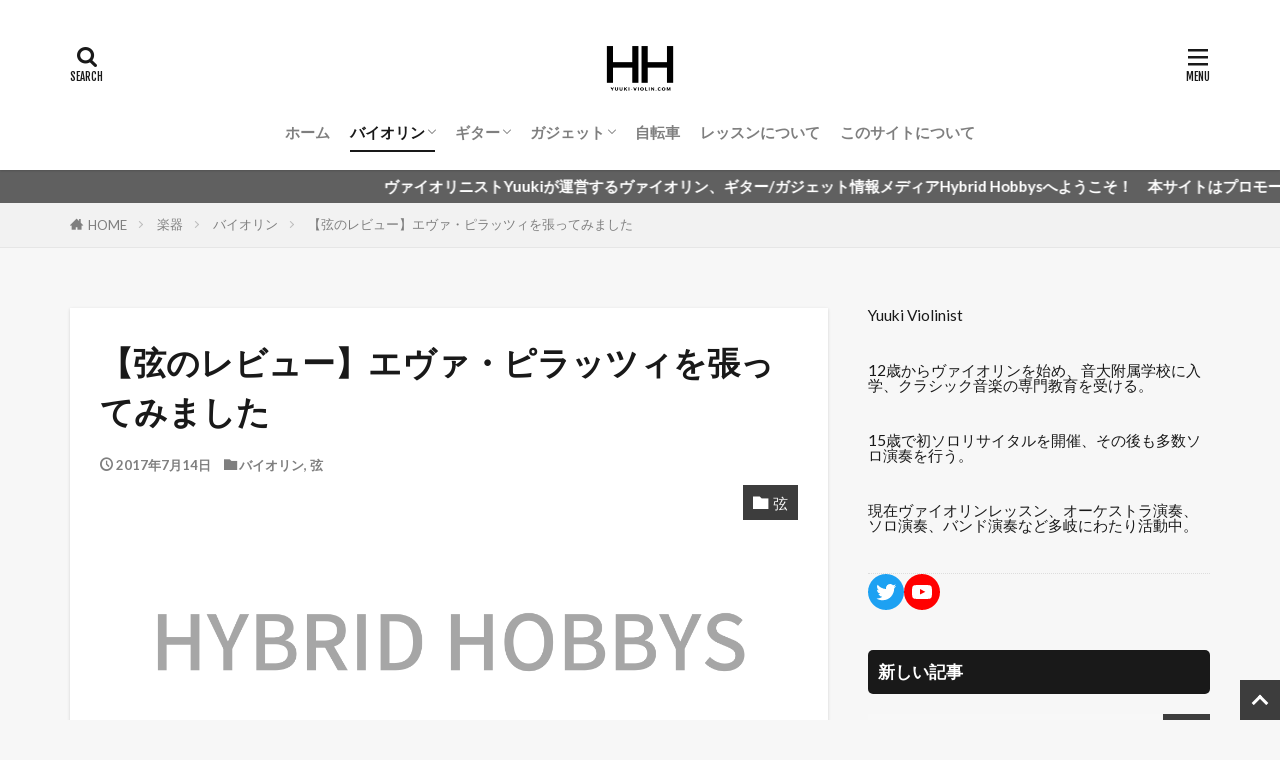

--- FILE ---
content_type: text/html; charset=UTF-8
request_url: https://yuuki-violin.com/%E6%A5%BD%E5%99%A8/%E3%83%90%E3%82%A4%E3%82%AA%E3%83%AA%E3%83%B3/%E3%80%90%E5%BC%A6%E3%81%AE%E3%83%AC%E3%83%93%E3%83%A5%E3%83%BC%E3%80%91%E3%82%A8%E3%83%B4%E3%82%A1%E3%83%BB%E3%83%94%E3%83%A9%E3%83%83%E3%83%84%E3%82%A3%E3%82%92%E5%BC%B5%E3%81%A3%E3%81%A6%E3%81%BF/
body_size: 35020
content:

<!DOCTYPE html>

<html lang="ja" prefix="og: http://ogp.me/ns#" class="t-html 
t-middle-pc">

<head prefix="og: http://ogp.me/ns# fb: http://ogp.me/ns/fb# article: http://ogp.me/ns/article#">
<meta charset="UTF-8">
<title>【弦のレビュー】エヴァ・ピラッツィを張ってみました│Hybrid Hobbys</title>
<meta name='robots' content='max-image-preview:large' />
<link rel='dns-prefetch' href='//www.googletagmanager.com' />
<link rel='dns-prefetch' href='//pagead2.googlesyndication.com' />
<link rel='stylesheet' id='dashicons-css' href='https://yuuki-violin.com/wp/wp-includes/css/dashicons.min.css?ver=6.4.7' type='text/css' media='all' />
<link rel='stylesheet' id='thickbox-css' href='https://yuuki-violin.com/wp/wp-includes/js/thickbox/thickbox.css?ver=6.4.7' type='text/css' media='all' />
<link rel='stylesheet' id='wp-block-library-css' href='https://yuuki-violin.com/wp/wp-includes/css/dist/block-library/style.min.css?ver=6.4.7' type='text/css' media='all' />
<style id='rinkerg-gutenberg-rinker-style-inline-css' type='text/css'>
.wp-block-create-block-block{background-color:#21759b;color:#fff;padding:2px}

</style>
<link rel='stylesheet' id='quads-style-css-css' href='https://yuuki-violin.com/wp/wp-content/plugins/quick-adsense-reloaded/includes/gutenberg/dist/blocks.style.build.css?ver=2.0.94.1' type='text/css' media='all' />
<style id='classic-theme-styles-inline-css' type='text/css'>
/*! This file is auto-generated */
.wp-block-button__link{color:#fff;background-color:#32373c;border-radius:9999px;box-shadow:none;text-decoration:none;padding:calc(.667em + 2px) calc(1.333em + 2px);font-size:1.125em}.wp-block-file__button{background:#32373c;color:#fff;text-decoration:none}
</style>
<style id='global-styles-inline-css' type='text/css'>
body{--wp--preset--color--black: #000000;--wp--preset--color--cyan-bluish-gray: #abb8c3;--wp--preset--color--white: #ffffff;--wp--preset--color--pale-pink: #f78da7;--wp--preset--color--vivid-red: #cf2e2e;--wp--preset--color--luminous-vivid-orange: #ff6900;--wp--preset--color--luminous-vivid-amber: #fcb900;--wp--preset--color--light-green-cyan: #7bdcb5;--wp--preset--color--vivid-green-cyan: #00d084;--wp--preset--color--pale-cyan-blue: #8ed1fc;--wp--preset--color--vivid-cyan-blue: #0693e3;--wp--preset--color--vivid-purple: #9b51e0;--wp--preset--gradient--vivid-cyan-blue-to-vivid-purple: linear-gradient(135deg,rgba(6,147,227,1) 0%,rgb(155,81,224) 100%);--wp--preset--gradient--light-green-cyan-to-vivid-green-cyan: linear-gradient(135deg,rgb(122,220,180) 0%,rgb(0,208,130) 100%);--wp--preset--gradient--luminous-vivid-amber-to-luminous-vivid-orange: linear-gradient(135deg,rgba(252,185,0,1) 0%,rgba(255,105,0,1) 100%);--wp--preset--gradient--luminous-vivid-orange-to-vivid-red: linear-gradient(135deg,rgba(255,105,0,1) 0%,rgb(207,46,46) 100%);--wp--preset--gradient--very-light-gray-to-cyan-bluish-gray: linear-gradient(135deg,rgb(238,238,238) 0%,rgb(169,184,195) 100%);--wp--preset--gradient--cool-to-warm-spectrum: linear-gradient(135deg,rgb(74,234,220) 0%,rgb(151,120,209) 20%,rgb(207,42,186) 40%,rgb(238,44,130) 60%,rgb(251,105,98) 80%,rgb(254,248,76) 100%);--wp--preset--gradient--blush-light-purple: linear-gradient(135deg,rgb(255,206,236) 0%,rgb(152,150,240) 100%);--wp--preset--gradient--blush-bordeaux: linear-gradient(135deg,rgb(254,205,165) 0%,rgb(254,45,45) 50%,rgb(107,0,62) 100%);--wp--preset--gradient--luminous-dusk: linear-gradient(135deg,rgb(255,203,112) 0%,rgb(199,81,192) 50%,rgb(65,88,208) 100%);--wp--preset--gradient--pale-ocean: linear-gradient(135deg,rgb(255,245,203) 0%,rgb(182,227,212) 50%,rgb(51,167,181) 100%);--wp--preset--gradient--electric-grass: linear-gradient(135deg,rgb(202,248,128) 0%,rgb(113,206,126) 100%);--wp--preset--gradient--midnight: linear-gradient(135deg,rgb(2,3,129) 0%,rgb(40,116,252) 100%);--wp--preset--font-size--small: 13px;--wp--preset--font-size--medium: 20px;--wp--preset--font-size--large: 36px;--wp--preset--font-size--x-large: 42px;--wp--preset--spacing--20: 0.44rem;--wp--preset--spacing--30: 0.67rem;--wp--preset--spacing--40: 1rem;--wp--preset--spacing--50: 1.5rem;--wp--preset--spacing--60: 2.25rem;--wp--preset--spacing--70: 3.38rem;--wp--preset--spacing--80: 5.06rem;--wp--preset--shadow--natural: 6px 6px 9px rgba(0, 0, 0, 0.2);--wp--preset--shadow--deep: 12px 12px 50px rgba(0, 0, 0, 0.4);--wp--preset--shadow--sharp: 6px 6px 0px rgba(0, 0, 0, 0.2);--wp--preset--shadow--outlined: 6px 6px 0px -3px rgba(255, 255, 255, 1), 6px 6px rgba(0, 0, 0, 1);--wp--preset--shadow--crisp: 6px 6px 0px rgba(0, 0, 0, 1);}:where(.is-layout-flex){gap: 0.5em;}:where(.is-layout-grid){gap: 0.5em;}body .is-layout-flow > .alignleft{float: left;margin-inline-start: 0;margin-inline-end: 2em;}body .is-layout-flow > .alignright{float: right;margin-inline-start: 2em;margin-inline-end: 0;}body .is-layout-flow > .aligncenter{margin-left: auto !important;margin-right: auto !important;}body .is-layout-constrained > .alignleft{float: left;margin-inline-start: 0;margin-inline-end: 2em;}body .is-layout-constrained > .alignright{float: right;margin-inline-start: 2em;margin-inline-end: 0;}body .is-layout-constrained > .aligncenter{margin-left: auto !important;margin-right: auto !important;}body .is-layout-constrained > :where(:not(.alignleft):not(.alignright):not(.alignfull)){max-width: var(--wp--style--global--content-size);margin-left: auto !important;margin-right: auto !important;}body .is-layout-constrained > .alignwide{max-width: var(--wp--style--global--wide-size);}body .is-layout-flex{display: flex;}body .is-layout-flex{flex-wrap: wrap;align-items: center;}body .is-layout-flex > *{margin: 0;}body .is-layout-grid{display: grid;}body .is-layout-grid > *{margin: 0;}:where(.wp-block-columns.is-layout-flex){gap: 2em;}:where(.wp-block-columns.is-layout-grid){gap: 2em;}:where(.wp-block-post-template.is-layout-flex){gap: 1.25em;}:where(.wp-block-post-template.is-layout-grid){gap: 1.25em;}.has-black-color{color: var(--wp--preset--color--black) !important;}.has-cyan-bluish-gray-color{color: var(--wp--preset--color--cyan-bluish-gray) !important;}.has-white-color{color: var(--wp--preset--color--white) !important;}.has-pale-pink-color{color: var(--wp--preset--color--pale-pink) !important;}.has-vivid-red-color{color: var(--wp--preset--color--vivid-red) !important;}.has-luminous-vivid-orange-color{color: var(--wp--preset--color--luminous-vivid-orange) !important;}.has-luminous-vivid-amber-color{color: var(--wp--preset--color--luminous-vivid-amber) !important;}.has-light-green-cyan-color{color: var(--wp--preset--color--light-green-cyan) !important;}.has-vivid-green-cyan-color{color: var(--wp--preset--color--vivid-green-cyan) !important;}.has-pale-cyan-blue-color{color: var(--wp--preset--color--pale-cyan-blue) !important;}.has-vivid-cyan-blue-color{color: var(--wp--preset--color--vivid-cyan-blue) !important;}.has-vivid-purple-color{color: var(--wp--preset--color--vivid-purple) !important;}.has-black-background-color{background-color: var(--wp--preset--color--black) !important;}.has-cyan-bluish-gray-background-color{background-color: var(--wp--preset--color--cyan-bluish-gray) !important;}.has-white-background-color{background-color: var(--wp--preset--color--white) !important;}.has-pale-pink-background-color{background-color: var(--wp--preset--color--pale-pink) !important;}.has-vivid-red-background-color{background-color: var(--wp--preset--color--vivid-red) !important;}.has-luminous-vivid-orange-background-color{background-color: var(--wp--preset--color--luminous-vivid-orange) !important;}.has-luminous-vivid-amber-background-color{background-color: var(--wp--preset--color--luminous-vivid-amber) !important;}.has-light-green-cyan-background-color{background-color: var(--wp--preset--color--light-green-cyan) !important;}.has-vivid-green-cyan-background-color{background-color: var(--wp--preset--color--vivid-green-cyan) !important;}.has-pale-cyan-blue-background-color{background-color: var(--wp--preset--color--pale-cyan-blue) !important;}.has-vivid-cyan-blue-background-color{background-color: var(--wp--preset--color--vivid-cyan-blue) !important;}.has-vivid-purple-background-color{background-color: var(--wp--preset--color--vivid-purple) !important;}.has-black-border-color{border-color: var(--wp--preset--color--black) !important;}.has-cyan-bluish-gray-border-color{border-color: var(--wp--preset--color--cyan-bluish-gray) !important;}.has-white-border-color{border-color: var(--wp--preset--color--white) !important;}.has-pale-pink-border-color{border-color: var(--wp--preset--color--pale-pink) !important;}.has-vivid-red-border-color{border-color: var(--wp--preset--color--vivid-red) !important;}.has-luminous-vivid-orange-border-color{border-color: var(--wp--preset--color--luminous-vivid-orange) !important;}.has-luminous-vivid-amber-border-color{border-color: var(--wp--preset--color--luminous-vivid-amber) !important;}.has-light-green-cyan-border-color{border-color: var(--wp--preset--color--light-green-cyan) !important;}.has-vivid-green-cyan-border-color{border-color: var(--wp--preset--color--vivid-green-cyan) !important;}.has-pale-cyan-blue-border-color{border-color: var(--wp--preset--color--pale-cyan-blue) !important;}.has-vivid-cyan-blue-border-color{border-color: var(--wp--preset--color--vivid-cyan-blue) !important;}.has-vivid-purple-border-color{border-color: var(--wp--preset--color--vivid-purple) !important;}.has-vivid-cyan-blue-to-vivid-purple-gradient-background{background: var(--wp--preset--gradient--vivid-cyan-blue-to-vivid-purple) !important;}.has-light-green-cyan-to-vivid-green-cyan-gradient-background{background: var(--wp--preset--gradient--light-green-cyan-to-vivid-green-cyan) !important;}.has-luminous-vivid-amber-to-luminous-vivid-orange-gradient-background{background: var(--wp--preset--gradient--luminous-vivid-amber-to-luminous-vivid-orange) !important;}.has-luminous-vivid-orange-to-vivid-red-gradient-background{background: var(--wp--preset--gradient--luminous-vivid-orange-to-vivid-red) !important;}.has-very-light-gray-to-cyan-bluish-gray-gradient-background{background: var(--wp--preset--gradient--very-light-gray-to-cyan-bluish-gray) !important;}.has-cool-to-warm-spectrum-gradient-background{background: var(--wp--preset--gradient--cool-to-warm-spectrum) !important;}.has-blush-light-purple-gradient-background{background: var(--wp--preset--gradient--blush-light-purple) !important;}.has-blush-bordeaux-gradient-background{background: var(--wp--preset--gradient--blush-bordeaux) !important;}.has-luminous-dusk-gradient-background{background: var(--wp--preset--gradient--luminous-dusk) !important;}.has-pale-ocean-gradient-background{background: var(--wp--preset--gradient--pale-ocean) !important;}.has-electric-grass-gradient-background{background: var(--wp--preset--gradient--electric-grass) !important;}.has-midnight-gradient-background{background: var(--wp--preset--gradient--midnight) !important;}.has-small-font-size{font-size: var(--wp--preset--font-size--small) !important;}.has-medium-font-size{font-size: var(--wp--preset--font-size--medium) !important;}.has-large-font-size{font-size: var(--wp--preset--font-size--large) !important;}.has-x-large-font-size{font-size: var(--wp--preset--font-size--x-large) !important;}
.wp-block-navigation a:where(:not(.wp-element-button)){color: inherit;}
:where(.wp-block-post-template.is-layout-flex){gap: 1.25em;}:where(.wp-block-post-template.is-layout-grid){gap: 1.25em;}
:where(.wp-block-columns.is-layout-flex){gap: 2em;}:where(.wp-block-columns.is-layout-grid){gap: 2em;}
.wp-block-pullquote{font-size: 1.5em;line-height: 1.6;}
</style>
<link rel='stylesheet' id='contact-form-7-css' href='https://yuuki-violin.com/wp/wp-content/plugins/contact-form-7/includes/css/styles.css?ver=5.9.8' type='text/css' media='all' />
<link rel='stylesheet' id='yyi_rinker_stylesheet-css' href='https://yuuki-violin.com/wp/wp-content/plugins/yyi-rinker/css/style.css?v=1.11.1&#038;ver=6.4.7' type='text/css' media='all' />
<link rel='stylesheet' id='fancybox-css' href='https://yuuki-violin.com/wp/wp-content/plugins/easy-fancybox/fancybox/1.5.4/jquery.fancybox.min.css?ver=6.4.7' type='text/css' media='screen' />
<link rel='stylesheet' id='jquery-lazyloadxt-fadein-css-css' href='//yuuki-violin.com/wp/wp-content/plugins/a3-lazy-load/assets/css/jquery.lazyloadxt.fadein.css?ver=6.4.7' type='text/css' media='all' />
<link rel='stylesheet' id='a3a3_lazy_load-css' href='//yuuki-violin.com/wp/wp-content/uploads/sass/a3_lazy_load.min.css?ver=1584358080' type='text/css' media='all' />
<style id='quads-styles-inline-css' type='text/css'>

    .quads-location ins.adsbygoogle {
        background: transparent !important;
    }.quads-location .quads_rotator_img{ opacity:1 !important;}
    .quads.quads_ad_container { display: grid; grid-template-columns: auto; grid-gap: 10px; padding: 10px; }
    .grid_image{animation: fadeIn 0.5s;-webkit-animation: fadeIn 0.5s;-moz-animation: fadeIn 0.5s;
        -o-animation: fadeIn 0.5s;-ms-animation: fadeIn 0.5s;}
    .quads-ad-label { font-size: 12px; text-align: center; color: #333;}
    .quads_click_impression { display: none;} .quads-location, .quads-ads-space{max-width:100%;} @media only screen and (max-width: 480px) { .quads-ads-space, .penci-builder-element .quads-ads-space{max-width:340px;}}
</style>
<script type="text/javascript" src="https://yuuki-violin.com/wp/wp-includes/js/jquery/jquery.min.js?ver=3.7.1" id="jquery-core-js"></script>
<script type="text/javascript" src="https://yuuki-violin.com/wp/wp-includes/js/jquery/jquery-migrate.min.js?ver=3.4.1" id="jquery-migrate-js"></script>
<script type="text/javascript" src="https://yuuki-violin.com/wp/wp-content/plugins/yyi-rinker/js/event-tracking.js?v=1.11.1" id="yyi_rinker_event_tracking_script-js"></script>

<!-- Site Kit によって追加された Google タグ（gtag.js）スニペット -->
<!-- Google アナリティクス スニペット (Site Kit が追加) -->
<script type="text/javascript" src="https://www.googletagmanager.com/gtag/js?id=GT-KF6XM5R" id="google_gtagjs-js" async></script>
<script type="text/javascript" id="google_gtagjs-js-after">
/* <![CDATA[ */
window.dataLayer = window.dataLayer || [];function gtag(){dataLayer.push(arguments);}
gtag("set","linker",{"domains":["yuuki-violin.com"]});
gtag("js", new Date());
gtag("set", "developer_id.dZTNiMT", true);
gtag("config", "GT-KF6XM5R");
/* ]]> */
</script>
<link rel="https://api.w.org/" href="https://yuuki-violin.com/wp-json/" /><link rel="alternate" type="application/json" href="https://yuuki-violin.com/wp-json/wp/v2/posts/697" /><link rel="alternate" type="application/json+oembed" href="https://yuuki-violin.com/wp-json/oembed/1.0/embed?url=https%3A%2F%2Fyuuki-violin.com%2F%25e6%25a5%25bd%25e5%2599%25a8%2F%25e3%2583%2590%25e3%2582%25a4%25e3%2582%25aa%25e3%2583%25aa%25e3%2583%25b3%2F%25e3%2580%2590%25e5%25bc%25a6%25e3%2581%25ae%25e3%2583%25ac%25e3%2583%2593%25e3%2583%25a5%25e3%2583%25bc%25e3%2580%2591%25e3%2582%25a8%25e3%2583%25b4%25e3%2582%25a1%25e3%2583%25bb%25e3%2583%2594%25e3%2583%25a9%25e3%2583%2583%25e3%2583%2584%25e3%2582%25a3%25e3%2582%2592%25e5%25bc%25b5%25e3%2581%25a3%25e3%2581%25a6%25e3%2581%25bf%2F" />
<link rel="alternate" type="text/xml+oembed" href="https://yuuki-violin.com/wp-json/oembed/1.0/embed?url=https%3A%2F%2Fyuuki-violin.com%2F%25e6%25a5%25bd%25e5%2599%25a8%2F%25e3%2583%2590%25e3%2582%25a4%25e3%2582%25aa%25e3%2583%25aa%25e3%2583%25b3%2F%25e3%2580%2590%25e5%25bc%25a6%25e3%2581%25ae%25e3%2583%25ac%25e3%2583%2593%25e3%2583%25a5%25e3%2583%25bc%25e3%2580%2591%25e3%2582%25a8%25e3%2583%25b4%25e3%2582%25a1%25e3%2583%25bb%25e3%2583%2594%25e3%2583%25a9%25e3%2583%2583%25e3%2583%2584%25e3%2582%25a3%25e3%2582%2592%25e5%25bc%25b5%25e3%2581%25a3%25e3%2581%25a6%25e3%2581%25bf%2F&#038;format=xml" />
<meta name="generator" content="Site Kit by Google 1.163.0" /><div id="104263-11"><script src="//ads.themoneytizer.com/s/gen.js?type=11"></script><script src="//ads.themoneytizer.com/s/requestform.js?siteId=104263&formatId=11"></script></div><script>document.cookie = 'quads_browser_width='+screen.width;</script><!-- Analytics by WP Statistics - https://wp-statistics.com -->
<style>
.yyi-rinker-images {
    display: flex;
    justify-content: center;
    align-items: center;
    position: relative;

}
div.yyi-rinker-image img.yyi-rinker-main-img.hidden {
    display: none;
}

.yyi-rinker-images-arrow {
    cursor: pointer;
    position: absolute;
    top: 50%;
    display: block;
    margin-top: -11px;
    opacity: 0.6;
    width: 22px;
}

.yyi-rinker-images-arrow-left{
    left: -10px;
}
.yyi-rinker-images-arrow-right{
    right: -10px;
}

.yyi-rinker-images-arrow-left.hidden {
    display: none;
}

.yyi-rinker-images-arrow-right.hidden {
    display: none;
}
div.yyi-rinker-contents.yyi-rinker-design-tate  div.yyi-rinker-box{
    flex-direction: column;
}

div.yyi-rinker-contents.yyi-rinker-design-slim div.yyi-rinker-box .yyi-rinker-links {
    flex-direction: column;
}

div.yyi-rinker-contents.yyi-rinker-design-slim div.yyi-rinker-info {
    width: 100%;
}

div.yyi-rinker-contents.yyi-rinker-design-slim .yyi-rinker-title {
    text-align: center;
}

div.yyi-rinker-contents.yyi-rinker-design-slim .yyi-rinker-links {
    text-align: center;
}
div.yyi-rinker-contents.yyi-rinker-design-slim .yyi-rinker-image {
    margin: auto;
}

div.yyi-rinker-contents.yyi-rinker-design-slim div.yyi-rinker-info ul.yyi-rinker-links li {
	align-self: stretch;
}
div.yyi-rinker-contents.yyi-rinker-design-slim div.yyi-rinker-box div.yyi-rinker-info {
	padding: 0;
}
div.yyi-rinker-contents.yyi-rinker-design-slim div.yyi-rinker-box {
	flex-direction: column;
	padding: 14px 5px 0;
}

.yyi-rinker-design-slim div.yyi-rinker-box div.yyi-rinker-info {
	text-align: center;
}

.yyi-rinker-design-slim div.price-box span.price {
	display: block;
}

div.yyi-rinker-contents.yyi-rinker-design-slim div.yyi-rinker-info div.yyi-rinker-title a{
	font-size:16px;
}

div.yyi-rinker-contents.yyi-rinker-design-slim ul.yyi-rinker-links li.amazonkindlelink:before,  div.yyi-rinker-contents.yyi-rinker-design-slim ul.yyi-rinker-links li.amazonlink:before,  div.yyi-rinker-contents.yyi-rinker-design-slim ul.yyi-rinker-links li.rakutenlink:before, div.yyi-rinker-contents.yyi-rinker-design-slim ul.yyi-rinker-links li.yahoolink:before, div.yyi-rinker-contents.yyi-rinker-design-slim ul.yyi-rinker-links li.mercarilink:before {
	font-size:12px;
}

div.yyi-rinker-contents.yyi-rinker-design-slim ul.yyi-rinker-links li a {
	font-size: 13px;
}
.entry-content ul.yyi-rinker-links li {
	padding: 0;
}

div.yyi-rinker-contents .yyi-rinker-attention.attention_desing_right_ribbon {
    width: 89px;
    height: 91px;
    position: absolute;
    top: -1px;
    right: -1px;
    left: auto;
    overflow: hidden;
}

div.yyi-rinker-contents .yyi-rinker-attention.attention_desing_right_ribbon span {
    display: inline-block;
    width: 146px;
    position: absolute;
    padding: 4px 0;
    left: -13px;
    top: 12px;
    text-align: center;
    font-size: 12px;
    line-height: 24px;
    -webkit-transform: rotate(45deg);
    transform: rotate(45deg);
    box-shadow: 0 1px 3px rgba(0, 0, 0, 0.2);
}

div.yyi-rinker-contents .yyi-rinker-attention.attention_desing_right_ribbon {
    background: none;
}
.yyi-rinker-attention.attention_desing_right_ribbon .yyi-rinker-attention-after,
.yyi-rinker-attention.attention_desing_right_ribbon .yyi-rinker-attention-before{
display:none;
}
div.yyi-rinker-use-right_ribbon div.yyi-rinker-title {
    margin-right: 2rem;
}

				</style><link class="css-async" rel href="https://yuuki-violin.com/wp/wp-content/themes/the-thor/css/icon.min.css">
<link class="css-async" rel href="https://fonts.googleapis.com/css?family=Lato:100,300,400,700,900">
<link class="css-async" rel href="https://fonts.googleapis.com/css?family=Fjalla+One">
<link class="css-async" rel href="https://fonts.googleapis.com/css?family=Noto+Sans+JP:100,200,300,400,500,600,700,800,900">
<link rel="stylesheet" href="https://yuuki-violin.com/wp/wp-content/themes/the-thor/style.min.css">
<link class="css-async" rel href="https://yuuki-violin.com/wp/wp-content/themes/the-thor-child/style-user.css?1624252448">
<link rel="manifest" href="https://yuuki-violin.com/wp/wp-content/themes/the-thor/js/manifest.json">
<link rel="canonical" href="https://yuuki-violin.com/%e6%a5%bd%e5%99%a8/%e3%83%90%e3%82%a4%e3%82%aa%e3%83%aa%e3%83%b3/%e3%80%90%e5%bc%a6%e3%81%ae%e3%83%ac%e3%83%93%e3%83%a5%e3%83%bc%e3%80%91%e3%82%a8%e3%83%b4%e3%82%a1%e3%83%bb%e3%83%94%e3%83%a9%e3%83%83%e3%83%84%e3%82%a3%e3%82%92%e5%bc%b5%e3%81%a3%e3%81%a6%e3%81%bf/" />
<script src="https://ajax.googleapis.com/ajax/libs/jquery/1.12.4/jquery.min.js"></script>
<meta http-equiv="X-UA-Compatible" content="IE=edge">
<meta name="viewport" content="width=device-width, initial-scale=1, viewport-fit=cover"/>
<style>
.widget.widget_nav_menu ul.menu{border-color: rgba(61,61,61,0.15);}.widget.widget_nav_menu ul.menu li{border-color: rgba(61,61,61,0.75);}.widget.widget_nav_menu ul.menu .sub-menu li{border-color: rgba(61,61,61,0.15);}.widget.widget_nav_menu ul.menu .sub-menu li .sub-menu li:first-child{border-color: rgba(61,61,61,0.15);}.widget.widget_nav_menu ul.menu li a:hover{background-color: rgba(61,61,61,0.75);}.widget.widget_nav_menu ul.menu .current-menu-item > a{background-color: rgba(61,61,61,0.75);}.widget.widget_nav_menu ul.menu li .sub-menu li a:before {color:#3d3d3d;}.widget.widget_nav_menu ul.menu li a{background-color:#3d3d3d;}.widget.widget_nav_menu ul.menu .sub-menu a:hover{color:#3d3d3d;}.widget.widget_nav_menu ul.menu .sub-menu .current-menu-item a{color:#3d3d3d;}.widget.widget_categories ul{border-color: rgba(61,61,61,0.15);}.widget.widget_categories ul li{border-color: rgba(61,61,61,0.75);}.widget.widget_categories ul .children li{border-color: rgba(61,61,61,0.15);}.widget.widget_categories ul .children li .children li:first-child{border-color: rgba(61,61,61,0.15);}.widget.widget_categories ul li a:hover{background-color: rgba(61,61,61,0.75);}.widget.widget_categories ul .current-menu-item > a{background-color: rgba(61,61,61,0.75);}.widget.widget_categories ul li .children li a:before {color:#3d3d3d;}.widget.widget_categories ul li a{background-color:#3d3d3d;}.widget.widget_categories ul .children a:hover{color:#3d3d3d;}.widget.widget_categories ul .children .current-menu-item a{color:#3d3d3d;}.widgetSearch__input:hover{border-color:#3d3d3d;}.widgetCatTitle{background-color:#3d3d3d;}.widgetCatTitle__inner{background-color:#3d3d3d;}.widgetSearch__submit:hover{background-color:#3d3d3d;}.widgetProfile__sns{background-color:#3d3d3d;}.widget.widget_calendar .calendar_wrap tbody a:hover{background-color:#3d3d3d;}.widget ul li a:hover{color:#3d3d3d;}.widget.widget_rss .rsswidget:hover{color:#3d3d3d;}.widget.widget_tag_cloud a:hover{background-color:#3d3d3d;}.widget select:hover{border-color:#3d3d3d;}.widgetSearch__checkLabel:hover:after{border-color:#3d3d3d;}.widgetSearch__check:checked .widgetSearch__checkLabel:before, .widgetSearch__check:checked + .widgetSearch__checkLabel:before{border-color:#3d3d3d;}.widgetTab__item.current{border-top-color:#3d3d3d;}.widgetTab__item:hover{border-top-color:#3d3d3d;}.searchHead__title{background-color:#3d3d3d;}.searchHead__submit:hover{color:#3d3d3d;}.menuBtn__close:hover{color:#3d3d3d;}.menuBtn__link:hover{color:#3d3d3d;}@media only screen and (min-width: 992px){.menuBtn__link {background-color:#3d3d3d;}}.t-headerCenter .menuBtn__link:hover{color:#3d3d3d;}.searchBtn__close:hover{color:#3d3d3d;}.searchBtn__link:hover{color:#3d3d3d;}.breadcrumb__item a:hover{color:#3d3d3d;}.pager__item{color:#3d3d3d;}.pager__item:hover, .pager__item-current{background-color:#3d3d3d; color:#fff;}.page-numbers{color:#3d3d3d;}.page-numbers:hover, .page-numbers.current{background-color:#3d3d3d; color:#fff;}.pagePager__item{color:#3d3d3d;}.pagePager__item:hover, .pagePager__item-current{background-color:#3d3d3d; color:#fff;}.heading a:hover{color:#3d3d3d;}.eyecatch__cat{background-color:#3d3d3d;}.the__category{background-color:#3d3d3d;}.dateList__item a:hover{color:#3d3d3d;}.controllerFooter__item:last-child{background-color:#3d3d3d;}.controllerFooter__close{background-color:#3d3d3d;}.bottomFooter__topBtn{background-color:#3d3d3d;}.mask-color{background-color:#3d3d3d;}.mask-colorgray{background-color:#3d3d3d;}.pickup3__item{background-color:#3d3d3d;}.categoryBox__title{color:#3d3d3d;}.comments__list .comment-meta{background-color:#3d3d3d;}.comment-respond .submit{background-color:#3d3d3d;}.prevNext__pop{background-color:#3d3d3d;}.swiper-pagination-bullet-active{background-color:#3d3d3d;}.swiper-slider .swiper-button-next, .swiper-slider .swiper-container-rtl .swiper-button-prev, .swiper-slider .swiper-button-prev, .swiper-slider .swiper-container-rtl .swiper-button-next	{background-color:#3d3d3d;}body{background:#f7f7f7;}.infoHead{background-color:#606060;}.snsFooter{background-color:#3d3d3d}.widget-main .heading.heading-widget{background-color:#000000}.widget-main .heading.heading-widgetsimple{background-color:#000000}.widget-main .heading.heading-widgetsimplewide{background-color:#000000}.widget-main .heading.heading-widgetwide{background-color:#000000}.widget-main .heading.heading-widgetbottom:before{border-color:#000000}.widget-main .heading.heading-widgetborder{border-color:#000000}.widget-main .heading.heading-widgetborder::before,.widget-main .heading.heading-widgetborder::after{background-color:#000000}.widget-side .heading.heading-widget{background-color:#191919}.widget-side .heading.heading-widgetsimple{background-color:#191919}.widget-side .heading.heading-widgetsimplewide{background-color:#191919}.widget-side .heading.heading-widgetwide{background-color:#191919}.widget-side .heading.heading-widgetbottom:before{border-color:#191919}.widget-side .heading.heading-widgetborder{border-color:#191919}.widget-side .heading.heading-widgetborder::before,.widget-side .heading.heading-widgetborder::after{background-color:#191919}.widget-foot .heading.heading-widget{background-color:#191919}.widget-foot .heading.heading-widgetsimple{background-color:#191919}.widget-foot .heading.heading-widgetsimplewide{background-color:#191919}.widget-foot .heading.heading-widgetwide{background-color:#191919}.widget-foot .heading.heading-widgetbottom:before{border-color:#191919}.widget-foot .heading.heading-widgetborder{border-color:#191919}.widget-foot .heading.heading-widgetborder::before,.widget-foot .heading.heading-widgetborder::after{background-color:#191919}.widget-menu .heading.heading-widget{background-color:#3d3d3d}.widget-menu .heading.heading-widgetsimple{background-color:#3d3d3d}.widget-menu .heading.heading-widgetsimplewide{background-color:#3d3d3d}.widget-menu .heading.heading-widgetwide{background-color:#3d3d3d}.widget-menu .heading.heading-widgetbottom:before{border-color:#3d3d3d}.widget-menu .heading.heading-widgetborder{border-color:#3d3d3d}.widget-menu .heading.heading-widgetborder::before,.widget-menu .heading.heading-widgetborder::after{background-color:#3d3d3d}@media only screen and (min-width: 768px){.still {height: 600px;}}.still.still-movie .still__box{background-image:url();}@media only screen and (min-width: 768px){.still.still-movie .still__box{background-image:url();}}.pickupHead{background-color:#191919}.rankingBox__bg{background-color:#3d3d3d}.the__ribbon{background-color:#bc3531}.the__ribbon:after{border-left-color:#bc3531; border-right-color:#bc3531}.eyecatch__link.eyecatch__link-mask:hover::after{content: "READ MORE";}.eyecatch__link.eyecatch__link-maskzoom:hover::after{content: "READ MORE";}.eyecatch__link.eyecatch__link-maskzoomrotate:hover::after{content: "READ MORE";}.content .balloon .balloon__img-right div {background-image:url("https://yuuki-violin.com/wp/wp-content/uploads/2021/09/077056B9-7101-4EE1-98F6-673EDB0FBD8F_1_105_c-1.jpeg");}.postCta.u-border{border-color:#3970a2}.content .afTagBox__btnDetail{background-color:#3d3d3d;}.widget .widgetAfTag__btnDetail{background-color:#3d3d3d;}.content .afTagBox__btnAf{background-color:#3d3d3d;}.widget .widgetAfTag__btnAf{background-color:#3d3d3d;}.content a{color:#1e73be;}.phrase a{color:#1e73be;}.content .sitemap li a:hover{color:#1e73be;}.content h2 a:hover,.content h3 a:hover,.content h4 a:hover,.content h5 a:hover{color:#1e73be;}.content ul.menu li a:hover{color:#1e73be;}.content .es-LiconBox:before{background-color:#a83f3f;}.content .es-LiconCircle:before{background-color:#a83f3f;}.content .es-BTiconBox:before{background-color:#a83f3f;}.content .es-BTiconCircle:before{background-color:#a83f3f;}.content .es-BiconObi{border-color:#a83f3f;}.content .es-BiconCorner:before{background-color:#a83f3f;}.content .es-BiconCircle:before{background-color:#a83f3f;}.content .es-BmarkHatena::before{background-color:#005293;}.content .es-BmarkExcl::before{background-color:#b60105;}.content .es-BmarkQ::before{background-color:#005293;}.content .es-BmarkQ::after{border-top-color:#005293;}.content .es-BmarkA::before{color:#b60105;}.content .es-BsubTradi::before{color:#ffffff;background-color:#b60105;border-color:#b60105;}.btn__link-primary{color:#ffffff; background-color:#b2384e;}.content .btn__link-primary{color:#ffffff; background-color:#b2384e;}.searchBtn__contentInner .btn__link-search{color:#ffffff; background-color:#b2384e;}.btn__link-secondary{color:#ffffff; background-color:#b2384e;}.content .btn__link-secondary{color:#ffffff; background-color:#b2384e;}.btn__link-search{color:#ffffff; background-color:#b2384e;}.btn__link-normal{color:#b2384e;}.content .btn__link-normal{color:#b2384e;}.btn__link-normal:hover{background-color:#b2384e;}.content .btn__link-normal:hover{background-color:#b2384e;}.comments__list .comment-reply-link{color:#b2384e;}.comments__list .comment-reply-link:hover{background-color:#b2384e;}@media only screen and (min-width: 992px){.subNavi__link-pickup{color:#b2384e;}}@media only screen and (min-width: 992px){.subNavi__link-pickup:hover{background-color:#b2384e;}}.partsH2-4 h2{color:#191919;}.partsH2-4 h2::before{border-color:#b2384e;}.partsH2-4 h2::after{border-color:#d8d8d8;}.partsH3-61 h3{color:#191919;}.partsH3-61 h3::after{background-color:#b2384e;}.content h4{color:#191919}.content h5{color:#191919}.content ul > li::before{color:#a83f3f;}.content ul{color:#191919;}.content ol > li::before{color:#a83f3f; border-color:#a83f3f;}.content ol > li > ol > li::before{background-color:#a83f3f; border-color:#a83f3f;}.content ol > li > ol > li > ol > li::before{color:#a83f3f; border-color:#a83f3f;}.content ol{color:#191919;}.content .balloon .balloon__text{color:#191919; background-color:#f2f2f2;}.content .balloon .balloon__text-left:before{border-left-color:#f2f2f2;}.content .balloon .balloon__text-right:before{border-right-color:#f2f2f2;}.content .balloon-boder .balloon__text{color:#191919; background-color:#ffffff;  border-color:#d8d8d8;}.content .balloon-boder .balloon__text-left:before{border-left-color:#d8d8d8;}.content .balloon-boder .balloon__text-left:after{border-left-color:#ffffff;}.content .balloon-boder .balloon__text-right:before{border-right-color:#d8d8d8;}.content .balloon-boder .balloon__text-right:after{border-right-color:#ffffff;}.content blockquote{color:#191919; background-color:#f2f2f2;}.content blockquote::before{color:#d8d8d8;}.content table{color:#191919; border-top-color:#E5E5E5; border-left-color:#E5E5E5;}.content table th{background:#7f7f7f; color:#ffffff; ;border-right-color:#E5E5E5; border-bottom-color:#E5E5E5;}.content table td{background:#ffffff; ;border-right-color:#E5E5E5; border-bottom-color:#E5E5E5;}.content table tr:nth-child(odd) td{background-color:#f2f2f2;}
</style>

<!-- Site Kit が追加した Google AdSense メタタグ -->
<meta name="google-adsense-platform-account" content="ca-host-pub-2644536267352236">
<meta name="google-adsense-platform-domain" content="sitekit.withgoogle.com">
<!-- Site Kit が追加した End Google AdSense メタタグ -->
<noscript><style>.lazyload[data-src]{display:none !important;}</style></noscript><style>.lazyload{background-image:none !important;}.lazyload:before{background-image:none !important;}</style>
<!-- Google AdSense スニペット (Site Kit が追加) -->
<script type="text/javascript" async="async" src="https://pagead2.googlesyndication.com/pagead/js/adsbygoogle.js?client=ca-pub-7475981335822099&amp;host=ca-host-pub-2644536267352236" crossorigin="anonymous"></script>

<!-- (ここまで) Google AdSense スニペット (Site Kit が追加) -->
<link rel="icon" href="https://yuuki-violin.com/wp/wp-content/uploads/2022/01/cropped-Black-Minimal-Bold-AV-Co-Company-Service-Logo-32x32.png" sizes="32x32" />
<link rel="icon" href="https://yuuki-violin.com/wp/wp-content/uploads/2022/01/cropped-Black-Minimal-Bold-AV-Co-Company-Service-Logo-192x192.png" sizes="192x192" />
<link rel="apple-touch-icon" href="https://yuuki-violin.com/wp/wp-content/uploads/2022/01/cropped-Black-Minimal-Bold-AV-Co-Company-Service-Logo-180x180.png" />
<meta name="msapplication-TileImage" content="https://yuuki-violin.com/wp/wp-content/uploads/2022/01/cropped-Black-Minimal-Bold-AV-Co-Company-Service-Logo-270x270.png" />
		<style type="text/css" id="wp-custom-css">
			.eyecatch__link:hover img{
	transform: none;
}
@media only screen and (min-width: 500px){
.siteTitle__logo {
    height: 100px;
}}
		</style>
		<meta property="og:site_name" content="Hybrid Hobbys" />
<meta property="og:type" content="article" />
<meta property="og:title" content="【弦のレビュー】エヴァ・ピラッツィを張ってみました" />
<meta property="og:description" content="&#12371;&#12435;&#12400;&#12435;&#12399;&#12289;Yuuki&#12391;&#12377;&#12290; &#20013;&#12293;&#33258;&#20998;&#12398;&#" />
<meta property="og:url" content="https://yuuki-violin.com/%e6%a5%bd%e5%99%a8/%e3%83%90%e3%82%a4%e3%82%aa%e3%83%aa%e3%83%b3/%e3%80%90%e5%bc%a6%e3%81%ae%e3%83%ac%e3%83%93%e3%83%a5%e3%83%bc%e3%80%91%e3%82%a8%e3%83%b4%e3%82%a1%e3%83%bb%e3%83%94%e3%83%a9%e3%83%83%e3%83%84%e3%82%a3%e3%82%92%e5%bc%b5%e3%81%a3%e3%81%a6%e3%81%bf/" />
<meta property="og:image" content="https://yuuki-violin.com/wp/wp-content/uploads/2022/01/Read-more-at-travel.comsouthcoast.png" />
<meta name="twitter:card" content="summary_large_image" />
<meta name="twitter:site" content="@Yuuki_VnXBRDB" />

<script>
	var froglink = window.froglink || {};
	froglink.atkey ='b4c3b96299c2820620bf1ef651337bc5';
	(function(d){var s=d.createElement('script');s.src='https://h.accesstrade.net/js/froglink/froglink_min.js';s.type="text/javascript";s.async=true;var e=d.getElementsByTagName('script')[0];e.parentNode.insertBefore(s,e);})(document);
</script>
<script async custom-element="amp-auto-ads"
        src="https://cdn.ampproject.org/v0/amp-auto-ads-0.1.js">
</script>

<!-- InMobi Choice. Consent Manager Tag v3.0 (for TCF 2.2) -->
<script type="text/javascript" async=true>
(function() {
  var host = "www.themoneytizer.com";
  var element = document.createElement('script');
  var firstScript = document.getElementsByTagName('script')[0];
  var url = 'https://cmp.inmobi.com'
    .concat('/choice/', '6Fv0cGNfc_bw8', '/', host, '/choice.js?tag_version=V3');
  var uspTries = 0;
  var uspTriesLimit = 3;
  element.async = true;
  element.type = 'text/javascript';
  element.src = url;

  firstScript.parentNode.insertBefore(element, firstScript);

  function makeStub() {
    var TCF_LOCATOR_NAME = '__tcfapiLocator';
    var queue = [];
    var win = window;
    var cmpFrame;

    function addFrame() {
      var doc = win.document;
      var otherCMP = !!(win.frames[TCF_LOCATOR_NAME]);

      if (!otherCMP) {
        if (doc.body) {
          var iframe = doc.createElement('iframe');

          iframe.style.cssText = 'display:none';
          iframe.name = TCF_LOCATOR_NAME;
          doc.body.appendChild(iframe);
        } else {
          setTimeout(addFrame, 5);
        }
      }
      return !otherCMP;
    }

    function tcfAPIHandler() {
      var gdprApplies;
      var args = arguments;

      if (!args.length) {
        return queue;
      } else if (args[0] === 'setGdprApplies') {
        if (
          args.length > 3 &&
          args[2] === 2 &&
          typeof args[3] === 'boolean'
        ) {
          gdprApplies = args[3];
          if (typeof args[2] === 'function') {
            args[2]('set', true);
          }
        }
      } else if (args[0] === 'ping') {
        var retr = {
          gdprApplies: gdprApplies,
          cmpLoaded: false,
          cmpStatus: 'stub'
        };

        if (typeof args[2] === 'function') {
          args[2](retr);
        }
      } else {
        if(args[0] === 'init' && typeof args[3] === 'object') {
          args[3] = Object.assign(args[3], { tag_version: 'V3' });
        }
        queue.push(args);
      }
    }

    function postMessageEventHandler(event) {
      var msgIsString = typeof event.data === 'string';
      var json = {};

      try {
        if (msgIsString) {
          json = JSON.parse(event.data);
        } else {
          json = event.data;
        }
      } catch (ignore) {}

      var payload = json.__tcfapiCall;

      if (payload) {
        window.__tcfapi(
          payload.command,
          payload.version,
          function(retValue, success) {
            var returnMsg = {
              __tcfapiReturn: {
                returnValue: retValue,
                success: success,
                callId: payload.callId
              }
            };
            if (msgIsString) {
              returnMsg = JSON.stringify(returnMsg);
            }
            if (event && event.source && event.source.postMessage) {
              event.source.postMessage(returnMsg, '*');
            }
          },
          payload.parameter
        );
      }
    }

    while (win) {
      try {
        if (win.frames[TCF_LOCATOR_NAME]) {
          cmpFrame = win;
          break;
        }
      } catch (ignore) {}

      if (win === window.top) {
        break;
      }
      win = win.parent;
    }
    if (!cmpFrame) {
      addFrame();
      win.__tcfapi = tcfAPIHandler;
      win.addEventListener('message', postMessageEventHandler, false);
    }
  };

  makeStub();

  var uspStubFunction = function() {
    var arg = arguments;
    if (typeof window.__uspapi !== uspStubFunction) {
      setTimeout(function() {
        if (typeof window.__uspapi !== 'undefined') {
          window.__uspapi.apply(window.__uspapi, arg);
        }
      }, 500);
    }
  };

  var checkIfUspIsReady = function() {
    uspTries++;
    if (window.__uspapi === uspStubFunction && uspTries < uspTriesLimit) {
      console.warn('USP is not accessible');
    } else {
      clearInterval(uspInterval);
    }
  };

  if (typeof window.__uspapi === 'undefined') {
    window.__uspapi = uspStubFunction;
    var uspInterval = setInterval(checkIfUspIsReady, 6000);
  }
})();
</script>
<!-- End InMobi Choice. Consent Manager Tag v3.0 (for TCF 2.2) -->
</head>
<body class="t-logoSp25 t-logoPc70 t-headerCenter t-footerFixed" id="top">
    <header class="l-header l-header-shadow"> <div class="container container-header"><p class="siteTitle"><a class="siteTitle__link" href="https://yuuki-violin.com"><img class="siteTitle__logo lazyload" src="[data-uri]" alt="Hybrid Hobbys" width="500" height="500"  data-src="https://yuuki-violin.com/wp/wp-content/uploads/2022/01/Black-Minimal-Bold-AV-Co-Company-Service-Logo.png" decoding="async" data-eio-rwidth="500" data-eio-rheight="500"><noscript><img class="siteTitle__logo" src="https://yuuki-violin.com/wp/wp-content/uploads/2022/01/Black-Minimal-Bold-AV-Co-Company-Service-Logo.png" alt="Hybrid Hobbys" width="500" height="500"  data-eio="l"></noscript>  </a></p><nav class="globalNavi"><div class="globalNavi__inner"><ul class="globalNavi__list"><li id="menu-item-3220" class="menu-item menu-item-type-custom menu-item-object-custom menu-item-home menu-item-3220"><a href="https://yuuki-violin.com">ホーム</a></li><li id="menu-item-3233" class="menu-item menu-item-type-taxonomy menu-item-object-category current-post-ancestor current-menu-parent current-post-parent menu-item-has-children menu-item-3233"><a href="https://yuuki-violin.com/category/%e6%a5%bd%e5%99%a8/%e3%83%90%e3%82%a4%e3%82%aa%e3%83%aa%e3%83%b3/">バイオリン</a><ul class="sub-menu"><li id="menu-item-5164" class="menu-item menu-item-type-taxonomy menu-item-object-category current-post-ancestor current-menu-parent current-post-parent menu-item-5164"><a href="https://yuuki-violin.com/category/%e6%a5%bd%e5%99%a8/%e3%83%90%e3%82%a4%e3%82%aa%e3%83%aa%e3%83%b3/%e5%bc%a6/">弦</a></li><li id="menu-item-5165" class="menu-item menu-item-type-taxonomy menu-item-object-category menu-item-5165"><a href="https://yuuki-violin.com/category/%e6%a5%bd%e5%99%a8/%e3%83%90%e3%82%a4%e3%82%aa%e3%83%aa%e3%83%b3/%e3%82%b1%e3%83%bc%e3%82%b9/">ケース</a></li></ul></li><li id="menu-item-3232" class="menu-item menu-item-type-taxonomy menu-item-object-category menu-item-has-children menu-item-3232"><a href="https://yuuki-violin.com/category/%e6%a5%bd%e5%99%a8/%e3%82%ae%e3%82%bf%e3%83%bc/">ギター</a><ul class="sub-menu"><li id="menu-item-3831" class="menu-item menu-item-type-taxonomy menu-item-object-category menu-item-3831"><a href="https://yuuki-violin.com/category/%e6%a5%bd%e5%99%a8/%e3%82%ae%e3%82%bf%e3%83%bc/%e3%82%a8%e3%83%ac%e3%82%ad%e3%82%ae%e3%82%bf%e3%83%bc%e5%88%9d%e5%bf%83%e8%80%85%e8%ac%9b%e5%ba%a7/">エレキギター初心者講座</a></li><li id="menu-item-3237" class="menu-item menu-item-type-taxonomy menu-item-object-category menu-item-3237"><a href="https://yuuki-violin.com/category/%e6%a5%bd%e5%99%a8/%e3%82%ae%e3%82%bf%e3%83%bc/kemper/">Kemper</a></li><li id="menu-item-5628" class="menu-item menu-item-type-taxonomy menu-item-object-category menu-item-5628"><a href="https://yuuki-violin.com/category/%e6%a5%bd%e5%99%a8/%e3%82%ae%e3%82%bf%e3%83%bc/fractal-fm3-%e3%82%ae%e3%82%bf%e3%83%bc/">Fractal FM3</a></li><li id="menu-item-3238" class="menu-item menu-item-type-taxonomy menu-item-object-category menu-item-3238"><a href="https://yuuki-violin.com/category/%e6%a5%bd%e5%99%a8/%e3%82%ae%e3%82%bf%e3%83%bc/hx-stomp/">HX Stomp</a></li></ul></li><li id="menu-item-3234" class="menu-item menu-item-type-taxonomy menu-item-object-category menu-item-has-children menu-item-3234"><a href="https://yuuki-violin.com/category/%e3%82%ac%e3%82%b8%e3%82%a7%e3%83%83%e3%83%88/">ガジェット</a><ul class="sub-menu"><li id="menu-item-3833" class="menu-item menu-item-type-taxonomy menu-item-object-category menu-item-3833"><a href="https://yuuki-violin.com/category/%e3%82%aa%e3%83%bc%e3%83%87%e3%82%a3%e3%82%aa/">オーディオ</a></li><li id="menu-item-3235" class="menu-item menu-item-type-taxonomy menu-item-object-category menu-item-3235"><a href="https://yuuki-violin.com/category/%e3%82%ac%e3%82%b8%e3%82%a7%e3%83%83%e3%83%88/apple%e8%a3%bd%e5%93%81/">Apple製品</a></li><li id="menu-item-3236" class="menu-item menu-item-type-taxonomy menu-item-object-category menu-item-3236"><a href="https://yuuki-violin.com/category/%e3%82%ac%e3%82%b8%e3%82%a7%e3%83%83%e3%83%88/%e3%83%91%e3%82%bd%e3%82%b3%e3%83%b3/">パソコン</a></li></ul></li><li id="menu-item-7123" class="menu-item menu-item-type-taxonomy menu-item-object-category menu-item-7123"><a href="https://yuuki-violin.com/category/%e8%87%aa%e8%bb%a2%e8%bb%8a/">自転車</a></li><li id="menu-item-7961" class="menu-item menu-item-type-custom menu-item-object-custom menu-item-7961"><a href="https://pakkun0611.wixsite.com/yuukivnst57/lesson">レッスンについて</a></li><li id="menu-item-5046" class="menu-item menu-item-type-post_type menu-item-object-page current-post-parent menu-item-5046"><a href="https://yuuki-violin.com/page-120/">このサイトについて</a></li></ul></div></nav><div class="searchBtn searchBtn-right ">  <input class="searchBtn__checkbox" id="searchBtn-checkbox" type="checkbox">  <label class="searchBtn__link searchBtn__link-text icon-search" for="searchBtn-checkbox"></label>  <label class="searchBtn__unshown" for="searchBtn-checkbox"></label>  <div class="searchBtn__content"> <div class="searchBtn__scroll"><label class="searchBtn__close" for="searchBtn-checkbox"><i class="icon-close"></i>CLOSE</label><div class="searchBtn__contentInner">  <aside class="widget">  <div class="widgetSearch"> <form method="get" action="https://yuuki-violin.com" target="_top">  <div class="widgetSearch__contents"> <h3 class="heading heading-tertiary">キーワード</h3> <input class="widgetSearch__input widgetSearch__input-max" type="text" name="s" placeholder="キーワードを入力" value="">  <ol class="widgetSearch__word"><li class="widgetSearch__wordItem"><a href="https://yuuki-violin.com?s=ファッション">ファッション</a></li>  <li class="widgetSearch__wordItem"><a href="https://yuuki-violin.com?s=デザイン">デザイン</a></li>  <li class="widgetSearch__wordItem"><a href="https://yuuki-violin.com?s=流行">流行</a></li></ol></div>  <div class="widgetSearch__contents"> <h3 class="heading heading-tertiary">カテゴリー</h3><select  name='cat' id='cat_697e92587333f' class='widgetSearch__select'><option value=''>カテゴリーを選択</option><option class="level-0" value="1">未分類</option><option class="level-0" value="2">楽器</option><option class="level-0" value="3">銘器</option><option class="level-0" value="4">ケース</option><option class="level-0" value="5">動画</option><option class="level-0" value="6">ヴァイオリニスト</option><option class="level-0" value="7">アニメ</option><option class="level-0" value="8">アイドルマスター</option><option class="level-0" value="9">エナジードリンク</option><option class="level-0" value="10">練習</option><option class="level-0" value="11">バイオリン</option><option class="level-0" value="12">音楽</option><option class="level-0" value="13">ガジェット</option><option class="level-0" value="14">オーディオ</option><option class="level-0" value="15">ファッション</option><option class="level-0" value="16">メンテナンス</option><option class="level-0" value="17">雑記</option><option class="level-0" value="38">バイク</option><option class="level-0" value="42">健康</option><option class="level-0" value="45">パソコン</option><option class="level-0" value="53">自転車</option><option class="level-0" value="64">車</option><option class="level-0" value="90">猫</option><option class="level-0" value="118">ロードバイク</option><option class="level-0" value="119">クロスバイク</option><option class="level-0" value="120">弦</option><option class="level-0" value="121">生活</option><option class="level-0" value="122">曲紹介</option><option class="level-0" value="123">Apple製品</option><option class="level-0" value="124">ギター</option><option class="level-0" value="125">アプリケーション</option><option class="level-0" value="126">ソフトウェア、ブログ</option><option class="level-0" value="127">写真、カメラ</option><option class="level-0" value="130">ゲーム</option><option class="level-0" value="137">Kemper</option><option class="level-0" value="151">HX Stomp</option><option class="level-0" value="159">ライブ</option><option class="level-0" value="192">スニーカー</option><option class="level-0" value="206">エレキギター初心者講座</option><option class="level-0" value="329">Fractal FM3</option><option class="level-0" value="330">Fractal FM3</option><option class="level-0" value="332">MERIDA RIDE400</option><option class="level-0" value="336">ピスト</option><option class="level-0" value="379">ヴァイオリン初心者講座</option></select>  </div>  <div class="widgetSearch__tag"> <h3 class="heading heading-tertiary">タグ</h3> <label><input class="widgetSearch__check" type="checkbox" name="tag[]" value="09-42" /><span class="widgetSearch__checkLabel">09-42</span></label><label><input class="widgetSearch__check" type="checkbox" name="tag[]" value="%e3%83%81%e3%83%a5%e3%83%bc%e3%83%96%e3%82%a2%e3%83%b3%e3%83%97" /><span class="widgetSearch__checkLabel">チューブアンプ</span></label><label><input class="widgetSearch__check" type="checkbox" name="tag[]" value="%e3%83%88%e3%83%ab%e3%83%86" /><span class="widgetSearch__checkLabel">トルテ</span></label><label><input class="widgetSearch__check" type="checkbox" name="tag[]" value="%e3%83%88%e3%83%a0%e3%82%a2%e3%83%b3%e3%83%80%e3%83%bc%e3%82%bd%e3%83%b3" /><span class="widgetSearch__checkLabel">トムアンダーソン</span></label><label><input class="widgetSearch__check" type="checkbox" name="tag[]" value="%e3%83%88%e3%83%9e%e3%82%b9%e3%83%86%e3%82%a3%e3%83%bc%e3%82%af" /><span class="widgetSearch__checkLabel">トマスティーク</span></label><label><input class="widgetSearch__check" type="checkbox" name="tag[]" value="%e3%83%87%e3%82%b9%e3%82%af%e5%91%a8%e3%82%8a" /><span class="widgetSearch__checkLabel">デスク周り</span></label><label><input class="widgetSearch__check" type="checkbox" name="tag[]" value="%e3%83%87%e3%82%b9%e3%82%af" /><span class="widgetSearch__checkLabel">デスク</span></label><label><input class="widgetSearch__check" type="checkbox" name="tag[]" value="%e3%83%87%e3%82%a4%e3%83%91%e3%83%83%e3%82%af" /><span class="widgetSearch__checkLabel">デイパック</span></label><label><input class="widgetSearch__check" type="checkbox" name="tag[]" value="%e3%83%80%e3%83%80%e3%83%aa%e3%82%aa" /><span class="widgetSearch__checkLabel">ダダリオ</span></label><label><input class="widgetSearch__check" type="checkbox" name="tag[]" value="%e3%83%89%e3%83%9f%e3%83%8a%e3%83%b3%e3%83%88%e3%83%bb%e3%83%97%e3%83%ad" /><span class="widgetSearch__checkLabel">ドミナント・プロ</span></label><label><input class="widgetSearch__check" type="checkbox" name="tag[]" value="%e3%83%80%e3%82%a4%e3%82%a8%e3%83%83%e3%83%88" /><span class="widgetSearch__checkLabel">ダイエット</span></label><label><input class="widgetSearch__check" type="checkbox" name="tag[]" value="%e3%82%bf%e3%83%96%e3%83%ac%e3%83%83%e3%83%88" /><span class="widgetSearch__checkLabel">タブレット</span></label><label><input class="widgetSearch__check" type="checkbox" name="tag[]" value="%e3%82%bf%e3%82%a4%e3%83%a4" /><span class="widgetSearch__checkLabel">タイヤ</span></label><label><input class="widgetSearch__check" type="checkbox" name="tag[]" value="%e3%82%bc%e3%83%8e%e3%83%96%e3%83%ac%e3%82%a4%e3%83%89" /><span class="widgetSearch__checkLabel">ゼノブレイド</span></label><label><input class="widgetSearch__check" type="checkbox" name="tag[]" value="%e3%82%bb%e3%83%83%e3%82%b7%e3%83%a7%e3%83%b3" /><span class="widgetSearch__checkLabel">セッション</span></label><label><input class="widgetSearch__check" type="checkbox" name="tag[]" value="%e3%82%b9%e3%83%94%e3%83%bc%e3%82%ab%e3%83%bc%e3%82%b9%e3%82%bf%e3%83%b3%e3%83%89" /><span class="widgetSearch__checkLabel">スピーカースタンド</span></label><label><input class="widgetSearch__check" type="checkbox" name="tag[]" value="%e3%82%b9%e3%83%94%e3%83%bc%e3%82%ab%e3%83%bc" /><span class="widgetSearch__checkLabel">スピーカー</span></label><label><input class="widgetSearch__check" type="checkbox" name="tag[]" value="%e3%83%89%e3%83%9f%e3%83%8a%e3%83%b3%e3%83%88" /><span class="widgetSearch__checkLabel">ドミナント</span></label><label><input class="widgetSearch__check" type="checkbox" name="tag[]" value="%e3%83%8a%e3%82%a4%e3%83%ad%e3%83%b3%e5%bc%a6" /><span class="widgetSearch__checkLabel">ナイロン弦</span></label><label><input class="widgetSearch__check" type="checkbox" name="tag[]" value="%e3%82%b9%e3%83%8b%e3%83%bc%e3%82%ab%e3%83%bc" /><span class="widgetSearch__checkLabel">スニーカー</span></label><label><input class="widgetSearch__check" type="checkbox" name="tag[]" value="%e3%83%91%e3%82%bd%e3%82%b3%e3%83%b3" /><span class="widgetSearch__checkLabel">パソコン</span></label><label><input class="widgetSearch__check" type="checkbox" name="tag[]" value="%e3%83%95%e3%82%a9%e3%83%b3%e3%83%88" /><span class="widgetSearch__checkLabel">フォント</span></label><label><input class="widgetSearch__check" type="checkbox" name="tag[]" value="%e3%83%95%e3%82%a3%e3%83%83%e3%83%86%e3%82%a3%e3%83%b3%e3%82%b0" /><span class="widgetSearch__checkLabel">フィッティング</span></label><label><input class="widgetSearch__check" type="checkbox" name="tag[]" value="%e3%83%94%e3%83%83%e3%82%af%e3%82%a2%e3%83%83%e3%83%97" /><span class="widgetSearch__checkLabel">ピックアップ</span></label><label><input class="widgetSearch__check" type="checkbox" name="tag[]" value="%e3%83%94%e3%83%83%e3%82%af" /><span class="widgetSearch__checkLabel">ピック</span></label><label><input class="widgetSearch__check" type="checkbox" name="tag[]" value="%e3%83%93%e3%83%bc%e3%83%8e" /><span class="widgetSearch__checkLabel">ビーノ</span></label><label><input class="widgetSearch__check" type="checkbox" name="tag[]" value="%e3%83%91%e3%82%bd%e6%8e%a2-com" /><span class="widgetSearch__checkLabel">パソ探.com</span></label><label><input class="widgetSearch__check" type="checkbox" name="tag[]" value="%e3%83%90%e3%83%b3%e3%83%89%e3%83%aa" /><span class="widgetSearch__checkLabel">バンドリ</span></label><label><input class="widgetSearch__check" type="checkbox" name="tag[]" value="%e3%83%8e%e3%83%bc%e3%82%b9%e3%83%95%e3%82%a7%e3%82%a4%e3%82%b9" /><span class="widgetSearch__checkLabel">ノースフェイス</span></label><label><input class="widgetSearch__check" type="checkbox" name="tag[]" value="%e3%83%90%e3%83%b3%e3%83%89" /><span class="widgetSearch__checkLabel">バンド</span></label><label><input class="widgetSearch__check" type="checkbox" name="tag[]" value="%e3%83%90%e3%83%b3%e3%82%aa%e3%83%95" /><span class="widgetSearch__checkLabel">バンオフ</span></label><label><input class="widgetSearch__check" type="checkbox" name="tag[]" value="%e3%83%90%e3%83%83%e3%83%8f" /><span class="widgetSearch__checkLabel">バッハ</span></label><label><input class="widgetSearch__check" type="checkbox" name="tag[]" value="%e3%83%90%e3%83%83%e3%82%af%e3%82%a2%e3%83%83%e3%83%97" /><span class="widgetSearch__checkLabel">バックアップ</span></label><label><input class="widgetSearch__check" type="checkbox" name="tag[]" value="%e3%83%90%e3%82%a6%e3%83%92%e3%83%a5%e3%83%83%e3%83%86" /><span class="widgetSearch__checkLabel">バウヒュッテ</span></label><label><input class="widgetSearch__check" type="checkbox" name="tag[]" value="%e3%83%90%e3%82%a4%e3%82%aa%e3%83%aa%e3%83%b3%e3%82%b1%e3%83%bc%e3%82%b9" /><span class="widgetSearch__checkLabel">バイオリンケース</span></label><label><input class="widgetSearch__check" type="checkbox" name="tag[]" value="%e3%83%90%e3%82%a4%e3%82%aa%e3%83%aa%e3%83%b3" /><span class="widgetSearch__checkLabel">バイオリン</span></label><label><input class="widgetSearch__check" type="checkbox" name="tag[]" value="%e3%82%b9%e3%83%8b%e3%83%bc%e3%82%ab%e3%83%bc%e3%83%a9%e3%83%83%e3%82%af" /><span class="widgetSearch__checkLabel">スニーカーラック</span></label><label><input class="widgetSearch__check" type="checkbox" name="tag[]" value="%e3%82%b9%e3%83%88%e3%83%a9%e3%83%88" /><span class="widgetSearch__checkLabel">ストラト</span></label><label><input class="widgetSearch__check" type="checkbox" name="tag[]" value="%e3%83%95%e3%83%ad%e3%82%a4%e3%83%89%e3%83%ad%e3%83%bc%e3%82%ba" /><span class="widgetSearch__checkLabel">フロイドローズ</span></label><label><input class="widgetSearch__check" type="checkbox" name="tag[]" value="%e3%82%ab%e3%82%b9%e3%82%bf%e3%83%9e%e3%82%a4%e3%82%ba" /><span class="widgetSearch__checkLabel">カスタマイズ</span></label><label><input class="widgetSearch__check" type="checkbox" name="tag[]" value="%e3%82%ad%e3%83%bc%e3%83%9c%e3%83%bc%e3%83%89" /><span class="widgetSearch__checkLabel">キーボード</span></label><label><input class="widgetSearch__check" type="checkbox" name="tag[]" value="%e3%82%ad%e3%83%bc%e3%82%b9%e3%83%bb%e3%82%b8%e3%83%a3%e3%83%ac%e3%83%83%e3%83%88" /><span class="widgetSearch__checkLabel">キース・ジャレット</span></label><label><input class="widgetSearch__check" type="checkbox" name="tag[]" value="%e3%82%ad%e3%83%a3%e3%83%83%e3%82%b7%e3%83%a5%e3%83%ac%e3%82%b9" /><span class="widgetSearch__checkLabel">キャッシュレス</span></label><label><input class="widgetSearch__check" type="checkbox" name="tag[]" value="%e3%82%ac%e3%83%83%e3%83%88%e5%bc%a6" /><span class="widgetSearch__checkLabel">ガット弦</span></label><label><input class="widgetSearch__check" type="checkbox" name="tag[]" value="%e3%82%ac%e3%82%b8%e3%82%a7%e3%83%83%e3%83%88%e3%83%9d%e3%83%bc%e3%83%81" /><span class="widgetSearch__checkLabel">ガジェットポーチ</span></label><label><input class="widgetSearch__check" type="checkbox" name="tag[]" value="%e3%82%ac%e3%82%b8%e3%82%a7%e3%83%83%e3%83%88" /><span class="widgetSearch__checkLabel">ガジェット</span></label><label><input class="widgetSearch__check" type="checkbox" name="tag[]" value="%e3%82%aa%e3%83%bc%e3%83%87%e3%82%a3%e3%82%aa" /><span class="widgetSearch__checkLabel">オーディオ</span></label><label><input class="widgetSearch__check" type="checkbox" name="tag[]" value="%e3%82%ae%e3%82%bf%e3%83%bc-%e5%a3%81%e6%8e%9b%e3%81%91" /><span class="widgetSearch__checkLabel">ギター 壁掛け</span></label><label><input class="widgetSearch__check" type="checkbox" name="tag[]" value="%e3%82%aa%e3%83%aa%e3%83%bc%e3%83%96" /><span class="widgetSearch__checkLabel">オリーブ</span></label><label><input class="widgetSearch__check" type="checkbox" name="tag[]" value="%e3%82%aa%e3%83%aa%e3%82%a8%e3%83%b3%e3%83%88" /><span class="widgetSearch__checkLabel">オリエント</span></label><label><input class="widgetSearch__check" type="checkbox" name="tag[]" value="%e3%82%aa%e3%83%a4%e3%82%a4%e3%83%87d%ef%bc%8b" /><span class="widgetSearch__checkLabel">オヤイデd＋</span></label><label><input class="widgetSearch__check" type="checkbox" name="tag[]" value="%e3%82%aa%e3%82%b7%e3%82%a2%e3%83%8a%e3%82%b9" /><span class="widgetSearch__checkLabel">オシアナス</span></label><label><input class="widgetSearch__check" type="checkbox" name="tag[]" value="%e3%82%aa%e3%82%a4%e3%83%89%e3%82%af%e3%82%b5" /><span class="widgetSearch__checkLabel">オイドクサ</span></label><label><input class="widgetSearch__check" type="checkbox" name="tag[]" value="%e3%82%a8%e3%83%b4%e3%82%a1%e3%83%94%e3%83%a9%e3%83%83%e3%83%84%e3%82%a3" /><span class="widgetSearch__checkLabel">エヴァピラッツィ</span></label><label><input class="widgetSearch__check" type="checkbox" name="tag[]" value="%e3%82%a8%e3%83%ac%e3%82%ad%e3%83%90%e3%82%a4%e3%82%aa%e3%83%aa%e3%83%b3" /><span class="widgetSearch__checkLabel">エレキバイオリン</span></label><label><input class="widgetSearch__check" type="checkbox" name="tag[]" value="%e3%82%ae%e3%82%bf%e3%83%bc" /><span class="widgetSearch__checkLabel">ギター</span></label><label><input class="widgetSearch__check" type="checkbox" name="tag[]" value="%e3%82%ae%e3%82%bf%e3%83%bc%e3%82%b1%e3%83%bc%e3%82%b9" /><span class="widgetSearch__checkLabel">ギターケース</span></label><label><input class="widgetSearch__check" type="checkbox" name="tag[]" value="%e3%82%b9%e3%83%81%e3%83%bc%e3%83%ab%e5%bc%a6" /><span class="widgetSearch__checkLabel">スチール弦</span></label><label><input class="widgetSearch__check" type="checkbox" name="tag[]" value="%e3%82%b5%e3%82%a4%e3%82%af%e3%83%aa%e3%83%b3%e3%82%b0%e3%82%b7%e3%83%a5%e3%83%bc%e3%82%ba" /><span class="widgetSearch__checkLabel">サイクリングシューズ</span></label><label><input class="widgetSearch__check" type="checkbox" name="tag[]" value="%e3%82%b9%e3%82%bf%e3%82%a1%e3%83%a9%e3%82%a4%e3%83%88" /><span class="widgetSearch__checkLabel">スタァライト</span></label><label><input class="widgetSearch__check" type="checkbox" name="tag[]" value="%e3%82%b7%e3%83%a3%e3%83%8b%e3%83%9e%e3%82%b9" /><span class="widgetSearch__checkLabel">シャニマス</span></label><label><input class="widgetSearch__check" type="checkbox" name="tag[]" value="%e3%82%b5%e3%83%bc%e3%82%b8" /><span class="widgetSearch__checkLabel">サージ</span></label><label><input class="widgetSearch__check" type="checkbox" name="tag[]" value="%e3%82%b5%e3%83%b3%e3%83%9a%e3%83%ac%e3%82%b0%e3%83%aa%e3%83%8e" /><span class="widgetSearch__checkLabel">サンペレグリノ</span></label><label><input class="widgetSearch__check" type="checkbox" name="tag[]" value="%e3%82%b5%e3%83%a9%e3%82%b5%e3%83%bc%e3%83%86" /><span class="widgetSearch__checkLabel">サラサーテ</span></label><label><input class="widgetSearch__check" type="checkbox" name="tag[]" value="%e3%82%b5%e3%82%a6%e3%83%b3%e3%83%89%e3%83%8f%e3%82%a6%e3%82%b9" /><span class="widgetSearch__checkLabel">サウンドハウス</span></label><label><input class="widgetSearch__check" type="checkbox" name="tag[]" value="%e3%82%b5%e3%82%a4%e3%82%b3%e3%83%b3" /><span class="widgetSearch__checkLabel">サイコン</span></label><label><input class="widgetSearch__check" type="checkbox" name="tag[]" value="%e3%82%b3%e3%83%bc%e3%83%86%e3%82%a3%e3%83%b3%e3%82%b0" /><span class="widgetSearch__checkLabel">コーティング</span></label><label><input class="widgetSearch__check" type="checkbox" name="tag[]" value="%e3%82%ae%e3%82%bf%e3%83%bc%e3%83%8f%e3%83%b3%e3%82%ac%e3%83%bc" /><span class="widgetSearch__checkLabel">ギターハンガー</span></label><label><input class="widgetSearch__check" type="checkbox" name="tag[]" value="%e3%82%b3%e3%83%b3%e3%83%91%e3%82%af%e3%83%88%e3%82%a8%e3%83%95%e3%82%a7%e3%82%af%e3%82%bf%e3%83%bc" /><span class="widgetSearch__checkLabel">コンパクトエフェクター</span></label><label><input class="widgetSearch__check" type="checkbox" name="tag[]" value="%e3%82%b3%e3%83%ad%e3%83%8a%e3%82%a6%e3%82%a4%e3%83%ab%e3%82%b9%e6%84%9f%e6%9f%93%e7%97%87" /><span class="widgetSearch__checkLabel">コロナウイルス感染症</span></label><label><input class="widgetSearch__check" type="checkbox" name="tag[]" value="%e3%82%b2%e3%83%bc%e3%83%a0" /><span class="widgetSearch__checkLabel">ゲーム</span></label><label><input class="widgetSearch__check" type="checkbox" name="tag[]" value="%e3%82%b2%e3%83%bc%e3%83%9f%e3%83%b3%e3%82%b0%e3%83%81%e3%82%a7%e3%82%a2" /><span class="widgetSearch__checkLabel">ゲーミングチェア</span></label><label><input class="widgetSearch__check" type="checkbox" name="tag[]" value="%e3%82%af%e3%83%ad%e3%82%b9%e3%83%90%e3%82%a4%e3%82%af" /><span class="widgetSearch__checkLabel">クロスバイク</span></label><label><input class="widgetSearch__check" type="checkbox" name="tag[]" value="%e3%82%ae%e3%83%a3%e3%83%ab%e3%82%b2" /><span class="widgetSearch__checkLabel">ギャルゲ</span></label><label><input class="widgetSearch__check" type="checkbox" name="tag[]" value="%e3%82%ae%e3%82%bf%e3%83%bc%e5%bc%a6" /><span class="widgetSearch__checkLabel">ギター弦</span></label><label><input class="widgetSearch__check" type="checkbox" name="tag[]" value="%e3%83%95%e3%83%aa%e3%83%bc%e3%82%bd%e3%83%95%e3%83%88" /><span class="widgetSearch__checkLabel">フリーソフト</span></label><label><input class="widgetSearch__check" type="checkbox" name="tag[]" value="%e3%83%96%e3%83%a9%e3%83%83%e3%82%af%e3%83%95%e3%83%a9%e3%82%a4%e3%83%87%e3%83%bc" /><span class="widgetSearch__checkLabel">ブラックフライデー</span></label><label><input class="widgetSearch__check" type="checkbox" name="tag[]" value="%e3%82%a8%e3%83%95%e3%82%a7%e3%82%af%e3%82%bf%e3%83%bc%e3%83%9c%e3%83%bc%e3%83%89" /><span class="widgetSearch__checkLabel">エフェクターボード</span></label><label><input class="widgetSearch__check" type="checkbox" name="tag[]" value="%e6%a9%9f%e6%9d%90" /><span class="widgetSearch__checkLabel">機材</span></label><label><input class="widgetSearch__check" type="checkbox" name="tag[]" value="%e6%b9%bf%e5%ba%a6" /><span class="widgetSearch__checkLabel">湿度</span></label><label><input class="widgetSearch__check" type="checkbox" name="tag[]" value="%e6%b4%97%e8%bb%8a" /><span class="widgetSearch__checkLabel">洗車</span></label><label><input class="widgetSearch__check" type="checkbox" name="tag[]" value="%e6%b0%b4" /><span class="widgetSearch__checkLabel">水</span></label><label><input class="widgetSearch__check" type="checkbox" name="tag[]" value="%e6%af%9b%e6%9b%bf%e3%81%88" /><span class="widgetSearch__checkLabel">毛替え</span></label><label><input class="widgetSearch__check" type="checkbox" name="tag[]" value="%e6%ad%aa%e3%81%bf" /><span class="widgetSearch__checkLabel">歪み</span></label><label><input class="widgetSearch__check" type="checkbox" name="tag[]" value="%e6%a9%9f%e6%9d%90%e6%95%b4%e7%90%86" /><span class="widgetSearch__checkLabel">機材整理</span></label><label><input class="widgetSearch__check" type="checkbox" name="tag[]" value="%e6%9f%93%e3%82%81q" /><span class="widgetSearch__checkLabel">染めQ</span></label><label><input class="widgetSearch__check" type="checkbox" name="tag[]" value="%e7%8c%ab" /><span class="widgetSearch__checkLabel">猫</span></label><label><input class="widgetSearch__check" type="checkbox" name="tag[]" value="%e6%9d%be%e8%84%82" /><span class="widgetSearch__checkLabel">松脂</span></label><label><input class="widgetSearch__check" type="checkbox" name="tag[]" value="%e6%9c%89%e6%96%99rig" /><span class="widgetSearch__checkLabel">有料RIG</span></label><label><input class="widgetSearch__check" type="checkbox" name="tag[]" value="%e6%9a%96%e6%88%bf" /><span class="widgetSearch__checkLabel">暖房</span></label><label><input class="widgetSearch__check" type="checkbox" name="tag[]" value="%e6%96%b0%e5%9e%8b%e3%82%b3%e3%83%ad%e3%83%8a" /><span class="widgetSearch__checkLabel">新型コロナ</span></label><label><input class="widgetSearch__check" type="checkbox" name="tag[]" value="%e6%96%b0%e4%bd%9c%e3%83%90%e3%82%a4%e3%82%aa%e3%83%aa%e3%83%b3" /><span class="widgetSearch__checkLabel">新作バイオリン</span></label><label><input class="widgetSearch__check" type="checkbox" name="tag[]" value="%e6%96%ad%e6%8d%a8%e9%9b%a2" /><span class="widgetSearch__checkLabel">断捨離</span></label><label><input class="widgetSearch__check" type="checkbox" name="tag[]" value="%e6%80%aa%e6%88%91" /><span class="widgetSearch__checkLabel">怪我</span></label><label><input class="widgetSearch__check" type="checkbox" name="tag[]" value="%e7%82%ad%e9%85%b8%e6%b0%b4" /><span class="widgetSearch__checkLabel">炭酸水</span></label><label><input class="widgetSearch__check" type="checkbox" name="tag[]" value="%e7%8c%ab%e3%82%ab%e3%83%95%e3%82%a7" /><span class="widgetSearch__checkLabel">猫カフェ</span></label><label><input class="widgetSearch__check" type="checkbox" name="tag[]" value="%e5%bc%a6%e9%ab%98" /><span class="widgetSearch__checkLabel">弦高</span></label><label><input class="widgetSearch__check" type="checkbox" name="tag[]" value="%e8%87%aa%e8%bb%a2%e8%bb%8a" /><span class="widgetSearch__checkLabel">自転車</span></label><label><input class="widgetSearch__check" type="checkbox" name="tag[]" value="%e9%a7%92" /><span class="widgetSearch__checkLabel">駒</span></label><label><input class="widgetSearch__check" type="checkbox" name="tag[]" value="%e9%9f%b3%e6%a5%bd" /><span class="widgetSearch__checkLabel">音楽</span></label><label><input class="widgetSearch__check" type="checkbox" name="tag[]" value="%e8%bb%8a" /><span class="widgetSearch__checkLabel">車</span></label><label><input class="widgetSearch__check" type="checkbox" name="tag[]" value="%e8%ad%9c%e9%9d%a2%e5%8f%b0" /><span class="widgetSearch__checkLabel">譜面台</span></label><label><input class="widgetSearch__check" type="checkbox" name="tag[]" value="%e8%a9%a6%e5%a5%8f" /><span class="widgetSearch__checkLabel">試奏</span></label><label><input class="widgetSearch__check" type="checkbox" name="tag[]" value="%e8%8d%92%e5%b7%9d%e3%82%b5%e3%82%a4%e3%82%af%e3%83%aa%e3%83%b3%e3%82%b0%e3%83%ad%e3%83%bc%e3%83%89" /><span class="widgetSearch__checkLabel">荒川サイクリングロード</span></label><label><input class="widgetSearch__check" type="checkbox" name="tag[]" value="%e8%87%aa%e5%ae%85%e3%82%b9%e3%82%bf%e3%82%b8%e3%82%aa" /><span class="widgetSearch__checkLabel">自宅スタジオ</span></label><label><input class="widgetSearch__check" type="checkbox" name="tag[]" value="%e7%9f%b3%e8%86%8f%e3%83%9c%e3%83%bc%e3%83%89%e3%80%80%e3%82%ae%e3%82%bf%e3%83%bc" /><span class="widgetSearch__checkLabel">石膏ボード　ギター</span></label><label><input class="widgetSearch__check" type="checkbox" name="tag[]" value="%e8%87%aa%e4%bd%9cpc%e8%a6%8b%e7%a9%8d%e3%82%82%e3%82%8a%e3%83%84%e3%83%bc%e3%83%ab" /><span class="widgetSearch__checkLabel">自作PC見積もりツール</span></label><label><input class="widgetSearch__check" type="checkbox" name="tag[]" value="%e8%87%aa%e4%bd%9cpc" /><span class="widgetSearch__checkLabel">自作PC</span></label><label><input class="widgetSearch__check" type="checkbox" name="tag[]" value="%e8%85%95%e6%99%82%e8%a8%88" /><span class="widgetSearch__checkLabel">腕時計</span></label><label><input class="widgetSearch__check" type="checkbox" name="tag[]" value="%e8%82%a9%e5%bd%93%e3%81%a6%e7%84%a1%e3%81%97" /><span class="widgetSearch__checkLabel">肩当て無し</span></label><label><input class="widgetSearch__check" type="checkbox" name="tag[]" value="%e8%82%a9%e5%bd%93%e3%81%a6" /><span class="widgetSearch__checkLabel">肩当て</span></label><label><input class="widgetSearch__check" type="checkbox" name="tag[]" value="%e7%a6%81%e9%85%92" /><span class="widgetSearch__checkLabel">禁酒</span></label><label><input class="widgetSearch__check" type="checkbox" name="tag[]" value="%e7%9f%b3%e8%86%8f%e3%83%9c%e3%83%bc%e3%83%89%e3%82%a2%e3%83%b3%e3%82%ab%e3%83%bc" /><span class="widgetSearch__checkLabel">石膏ボードアンカー</span></label><label><input class="widgetSearch__check" type="checkbox" name="tag[]" value="%e5%bd%a9%e6%b9%96%e9%81%93%e6%ba%80%e3%82%b0%e3%83%aa%e3%83%bc%e3%83%b3%e3%83%91%e3%83%bc%e3%82%af" /><span class="widgetSearch__checkLabel">彩湖道満グリーンパーク</span></label><label><input class="widgetSearch__check" type="checkbox" name="tag[]" value="%e5%bc%a6%e4%ba%a4%e6%8f%9b" /><span class="widgetSearch__checkLabel">弦交換</span></label><label><input class="widgetSearch__check" type="checkbox" name="tag[]" value="%e3%83%96%e3%83%ad%e3%82%b0" /><span class="widgetSearch__checkLabel">ブログ</span></label><label><input class="widgetSearch__check" type="checkbox" name="tag[]" value="%e3%83%9f%e3%82%b9%e3%83%88%e3%83%a9%e3%83%ab" /><span class="widgetSearch__checkLabel">ミストラル</span></label><label><input class="widgetSearch__check" type="checkbox" name="tag[]" value="%e3%83%a9%e3%83%bc%e3%82%bb%e3%83%b3" /><span class="widgetSearch__checkLabel">ラーセン</span></label><label><input class="widgetSearch__check" type="checkbox" name="tag[]" value="%e3%83%a9%e3%83%96%e3%83%aa%e3%82%b3" /><span class="widgetSearch__checkLabel">ラブリコ</span></label><label><input class="widgetSearch__check" type="checkbox" name="tag[]" value="%e3%83%a9%e3%83%96%e3%83%a9%e3%82%a4%e3%83%96" /><span class="widgetSearch__checkLabel">ラブライブ</span></label><label><input class="widgetSearch__check" type="checkbox" name="tag[]" value="%e3%83%a9%e3%82%a4%e3%83%96" /><span class="widgetSearch__checkLabel">ライブ</span></label><label><input class="widgetSearch__check" type="checkbox" name="tag[]" value="%e3%83%a4%e3%83%95%e3%82%aa%e3%82%af" /><span class="widgetSearch__checkLabel">ヤフオク</span></label><label><input class="widgetSearch__check" type="checkbox" name="tag[]" value="%e3%83%a2%e3%83%8b%e3%82%bf%e3%83%bc%e3%82%b9%e3%83%94%e3%83%bc%e3%82%ab%e3%83%bc" /><span class="widgetSearch__checkLabel">モニタースピーカー</span></label><label><input class="widgetSearch__check" type="checkbox" name="tag[]" value="%e3%83%9e%e3%82%a6%e3%82%b9" /><span class="widgetSearch__checkLabel">マウス</span></label><label><input class="widgetSearch__check" type="checkbox" name="tag[]" value="%e3%83%aa%e3%83%a5%e3%83%83%e3%82%af" /><span class="widgetSearch__checkLabel">リュック</span></label><label><input class="widgetSearch__check" type="checkbox" name="tag[]" value="%e3%83%9d%e3%83%aa%e3%83%bc%e3%83%9f%e3%83%a5%e3%83%bc%e3%83%88" /><span class="widgetSearch__checkLabel">ポリーミュート</span></label><label><input class="widgetSearch__check" type="checkbox" name="tag[]" value="%e3%83%9d%e3%82%bf%e3%82%a2%e3%83%b3" /><span class="widgetSearch__checkLabel">ポタアン</span></label><label><input class="widgetSearch__check" type="checkbox" name="tag[]" value="%e3%83%9c%e3%83%bc%e3%83%89" /><span class="widgetSearch__checkLabel">ボード</span></label><label><input class="widgetSearch__check" type="checkbox" name="tag[]" value="%e3%83%9c%e3%83%88%e3%83%ab%e3%82%b1%e3%83%bc%e3%82%b8" /><span class="widgetSearch__checkLabel">ボトルケージ</span></label><label><input class="widgetSearch__check" type="checkbox" name="tag[]" value="%e3%83%9a%e3%83%80%e3%83%ab" /><span class="widgetSearch__checkLabel">ペダル</span></label><label><input class="widgetSearch__check" type="checkbox" name="tag[]" value="%e3%83%98%e3%83%83%e3%83%89%e3%83%9b%e3%83%b3%e3%82%a2%e3%83%b3%e3%83%97" /><span class="widgetSearch__checkLabel">ヘッドホンアンプ</span></label><label><input class="widgetSearch__check" type="checkbox" name="tag[]" value="%e3%83%98%e3%83%83%e3%83%89%e3%83%9b%e3%83%b3" /><span class="widgetSearch__checkLabel">ヘッドホン</span></label><label><input class="widgetSearch__check" type="checkbox" name="tag[]" value="%e3%83%a9%e3%83%bc%e3%83%a1%e3%83%b3" /><span class="widgetSearch__checkLabel">ラーメン</span></label><label><input class="widgetSearch__check" type="checkbox" name="tag[]" value="%e3%83%ab%e3%83%8e%e3%83%bc%e3%83%bb%e3%82%ab%e3%83%94%e3%83%a5%e3%82%bd%e3%83%b3" /><span class="widgetSearch__checkLabel">ルノー・カピュソン</span></label><label><input class="widgetSearch__check" type="checkbox" name="tag[]" value="%e5%bc%a6" /><span class="widgetSearch__checkLabel">弦</span></label><label><input class="widgetSearch__check" type="checkbox" name="tag[]" value="%e4%ba%8b%e6%95%85" /><span class="widgetSearch__checkLabel">事故</span></label><label><input class="widgetSearch__check" type="checkbox" name="tag[]" value="%e5%bc%93" /><span class="widgetSearch__checkLabel">弓</span></label><label><input class="widgetSearch__check" type="checkbox" name="tag[]" value="%e5%ba%8f%e5%a5%8f%e3%81%a8%e3%82%bf%e3%83%a9%e3%83%b3%e3%83%86%e3%83%a9" /><span class="widgetSearch__checkLabel">序奏とタランテラ</span></label><label><input class="widgetSearch__check" type="checkbox" name="tag[]" value="%e5%b2%a9%e6%b7%b5%e8%b5%a4%e6%b0%b4%e9%96%80" /><span class="widgetSearch__checkLabel">岩淵赤水門</span></label><label><input class="widgetSearch__check" type="checkbox" name="tag[]" value="%e5%8a%a0%e6%b9%bf%e5%99%a8" /><span class="widgetSearch__checkLabel">加湿器</span></label><label><input class="widgetSearch__check" type="checkbox" name="tag[]" value="%e5%85%85%e9%9b%bb%e3%82%a2%e3%83%80%e3%83%97%e3%82%bf" /><span class="widgetSearch__checkLabel">充電アダプタ</span></label><label><input class="widgetSearch__check" type="checkbox" name="tag[]" value="%e5%81%a5%e5%ba%b7%e7%ae%a1%e7%90%86" /><span class="widgetSearch__checkLabel">健康管理</span></label><label><input class="widgetSearch__check" type="checkbox" name="tag[]" value="%e4%bf%9d%e8%ad%b7%e7%8c%ab" /><span class="widgetSearch__checkLabel">保護猫</span></label><label><input class="widgetSearch__check" type="checkbox" name="tag[]" value="%e4%b9%be%e7%87%a5" /><span class="widgetSearch__checkLabel">乾燥</span></label><label><input class="widgetSearch__check" type="checkbox" name="tag[]" value="%e3%83%ac%e3%83%83%e3%83%89%e3%83%bb%e3%83%9b%e3%83%83%e3%83%88%e3%83%bb%e3%83%81%e3%83%aa%e3%83%bb%e3%83%9a%e3%83%83%e3%83%91%e3%83%bc%e3%82%ba" /><span class="widgetSearch__checkLabel">レッド・ホット・チリ・ペッパーズ</span></label><label><input class="widgetSearch__check" type="checkbox" name="tag[]" value="%e4%b8%ad%e8%8f%af%e3%83%87%e3%82%b8%e3%82%bf%e3%83%ab%e3%82%a2%e3%83%b3%e3%83%97" /><span class="widgetSearch__checkLabel">中華デジタルアンプ</span></label><label><input class="widgetSearch__check" type="checkbox" name="tag[]" value="%e3%83%b4%e3%82%a3%e3%83%96%e3%83%a9%e3%83%bc%e3%83%88" /><span class="widgetSearch__checkLabel">ヴィブラート</span></label><label><input class="widgetSearch__check" type="checkbox" name="tag[]" value="%e3%83%b4%e3%82%a3%e3%82%b8%e3%83%a7%e3%83%b3%e3%83%bb%e3%82%bd%e3%83%ad" /><span class="widgetSearch__checkLabel">ヴィジョン・ソロ</span></label><label><input class="widgetSearch__check" type="checkbox" name="tag[]" value="%e3%83%b4%e3%82%a1%e3%82%a4%e3%82%aa%e3%83%aa%e3%83%b3-e%e7%b7%9a" /><span class="widgetSearch__checkLabel">ヴァイオリン E線</span></label><label><input class="widgetSearch__check" type="checkbox" name="tag[]" value="%e3%83%b4%e3%82%a1%e3%82%a4%e3%82%aa%e3%83%aa%e3%83%b3" /><span class="widgetSearch__checkLabel">ヴァイオリン</span></label><label><input class="widgetSearch__check" type="checkbox" name="tag[]" value="%e3%83%ad%e3%83%bc%e3%83%89%e3%83%90%e3%82%a4%e3%82%af" /><span class="widgetSearch__checkLabel">ロードバイク</span></label><label><input class="widgetSearch__check" type="checkbox" name="tag[]" value="%e3%83%ac%e3%83%93%e3%83%a5%e3%83%bc" /><span class="widgetSearch__checkLabel">レビュー</span></label><label><input class="widgetSearch__check" type="checkbox" name="tag[]" value="%e3%82%a8%e3%83%aa%e3%82%af%e3%82%b5%e3%83%bc" /><span class="widgetSearch__checkLabel">エリクサー</span></label><label><input class="widgetSearch__check" type="checkbox" name="tag[]" value="%e3%82%a8%e3%83%95%e3%82%a7%e3%82%af%e3%82%bf%e3%83%bc" /><span class="widgetSearch__checkLabel">エフェクター</span></label><label><input class="widgetSearch__check" type="checkbox" name="tag[]" value="09-46" /><span class="widgetSearch__checkLabel">09-46</span></label><label><input class="widgetSearch__check" type="checkbox" name="tag[]" value="gios" /><span class="widgetSearch__checkLabel">GIOS</span></label><label><input class="widgetSearch__check" type="checkbox" name="tag[]" value="horus" /><span class="widgetSearch__checkLabel">horus</span></label><label><input class="widgetSearch__check" type="checkbox" name="tag[]" value="hercules" /><span class="widgetSearch__checkLabel">HERCULES</span></label><label><input class="widgetSearch__check" type="checkbox" name="tag[]" value="helix" /><span class="widgetSearch__checkLabel">Helix</span></label><label><input class="widgetSearch__check" type="checkbox" name="tag[]" value="hd650" /><span class="widgetSearch__checkLabel">HD650</span></label><label><input class="widgetSearch__check" type="checkbox" name="tag[]" value="guitar" /><span class="widgetSearch__checkLabel">Guitar</span></label><label><input class="widgetSearch__check" type="checkbox" name="tag[]" value="google-playmusic" /><span class="widgetSearch__checkLabel">Google PlayMusic</span></label><label><input class="widgetSearch__check" type="checkbox" name="tag[]" value="gibson" /><span class="widgetSearch__checkLabel">Gibson</span></label><label><input class="widgetSearch__check" type="checkbox" name="tag[]" value="hx-stomp" /><span class="widgetSearch__checkLabel">HX stomp</span></label><label><input class="widgetSearch__check" type="checkbox" name="tag[]" value="gewa" /><span class="widgetSearch__checkLabel">GEWA</span></label><label><input class="widgetSearch__check" type="checkbox" name="tag[]" value="garmin" /><span class="widgetSearch__checkLabel">Garmin</span></label><label><input class="widgetSearch__check" type="checkbox" name="tag[]" value="fx-audio-d802" /><span class="widgetSearch__checkLabel">FX AUDIO D802</span></label><label><input class="widgetSearch__check" type="checkbox" name="tag[]" value="fuji-feather" /><span class="widgetSearch__checkLabel">FUJI FEATHER</span></label><label><input class="widgetSearch__check" type="checkbox" name="tag[]" value="freesoft" /><span class="widgetSearch__checkLabel">freesoft</span></label><label><input class="widgetSearch__check" type="checkbox" name="tag[]" value="fractal-fm3" /><span class="widgetSearch__checkLabel">Fractal FM3</span></label><label><input class="widgetSearch__check" type="checkbox" name="tag[]" value="fm3" /><span class="widgetSearch__checkLabel">FM3</span></label><label><input class="widgetSearch__check" type="checkbox" name="tag[]" value="hsh" /><span class="widgetSearch__checkLabel">HSH</span></label><label><input class="widgetSearch__check" type="checkbox" name="tag[]" value="hx-stomp-xl" /><span class="widgetSearch__checkLabel">HX Stomp XL</span></label><label><input class="widgetSearch__check" type="checkbox" name="tag[]" value="fenderjapan" /><span class="widgetSearch__checkLabel">FenderJapan</span></label><label><input class="widgetSearch__check" type="checkbox" name="tag[]" value="ir" /><span class="widgetSearch__checkLabel">IR</span></label><label><input class="widgetSearch__check" type="checkbox" name="tag[]" value="kemper-%e9%9b%bb%e6%b0%97%e4%bb%a3" /><span class="widgetSearch__checkLabel">Kemper 電気代</span></label><label><input class="widgetSearch__check" type="checkbox" name="tag[]" value="kemper-editor" /><span class="widgetSearch__checkLabel">Kemper Editor</span></label><label><input class="widgetSearch__check" type="checkbox" name="tag[]" value="kemper" /><span class="widgetSearch__checkLabel">kemper</span></label><label><input class="widgetSearch__check" type="checkbox" name="tag[]" value="k701" /><span class="widgetSearch__checkLabel">K701</span></label><label><input class="widgetSearch__check" type="checkbox" name="tag[]" value="j-45" /><span class="widgetSearch__checkLabel">J-45</span></label><label><input class="widgetSearch__check" type="checkbox" name="tag[]" value="island" /><span class="widgetSearch__checkLabel">ISLAND</span></label><label><input class="widgetSearch__check" type="checkbox" name="tag[]" value="iphone" /><span class="widgetSearch__checkLabel">iphone</span></label><label><input class="widgetSearch__check" type="checkbox" name="tag[]" value="ibasso" /><span class="widgetSearch__checkLabel">ibasso</span></label><label><input class="widgetSearch__check" type="checkbox" name="tag[]" value="ipad-mini6" /><span class="widgetSearch__checkLabel">iPad mini6</span></label><label><input class="widgetSearch__check" type="checkbox" name="tag[]" value="ipad" /><span class="widgetSearch__checkLabel">iPad</span></label><label><input class="widgetSearch__check" type="checkbox" name="tag[]" value="instapump-fury" /><span class="widgetSearch__checkLabel">INSTAPUMP FURY</span></label><label><input class="widgetSearch__check" type="checkbox" name="tag[]" value="incase" /><span class="widgetSearch__checkLabel">Incase</span></label><label><input class="widgetSearch__check" type="checkbox" name="tag[]" value="il-violino-magico" /><span class="widgetSearch__checkLabel">IL VIOLINO MAGICO</span></label><label><input class="widgetSearch__check" type="checkbox" name="tag[]" value="ikea" /><span class="widgetSearch__checkLabel">IKEA</span></label><label><input class="widgetSearch__check" type="checkbox" name="tag[]" value="idea1-8" /><span class="widgetSearch__checkLabel">Idea1.8</span></label><label><input class="widgetSearch__check" type="checkbox" name="tag[]" value="floyd-rose" /><span class="widgetSearch__checkLabel">Floyd Rose</span></label><label><input class="widgetSearch__check" type="checkbox" name="tag[]" value="fender" /><span class="widgetSearch__checkLabel">Fender</span></label><label><input class="widgetSearch__check" type="checkbox" name="tag[]" value="kun" /><span class="widgetSearch__checkLabel">KUN</span></label><label><input class="widgetSearch__check" type="checkbox" name="tag[]" value="akg" /><span class="widgetSearch__checkLabel">AKG</span></label><label><input class="widgetSearch__check" type="checkbox" name="tag[]" value="applemusic" /><span class="widgetSearch__checkLabel">AppleMusic</span></label><label><input class="widgetSearch__check" type="checkbox" name="tag[]" value="apple-watch" /><span class="widgetSearch__checkLabel">Apple watch</span></label><label><input class="widgetSearch__check" type="checkbox" name="tag[]" value="apple" /><span class="widgetSearch__checkLabel">Apple</span></label><label><input class="widgetSearch__check" type="checkbox" name="tag[]" value="amazon-music-hd" /><span class="widgetSearch__checkLabel">Amazon Music HD</span></label><label><input class="widgetSearch__check" type="checkbox" name="tag[]" value="amazon" /><span class="widgetSearch__checkLabel">Amazon</span></label><label><input class="widgetSearch__check" type="checkbox" name="tag[]" value="akg-k701" /><span class="widgetSearch__checkLabel">AKG K701</span></label><label><input class="widgetSearch__check" type="checkbox" name="tag[]" value="airpodspro" /><span class="widgetSearch__checkLabel">AirPodsPro</span></label><label><input class="widgetSearch__check" type="checkbox" name="tag[]" value="axe-fx-%e2%85%b1-xl" /><span class="widgetSearch__checkLabel">Axe FX Ⅱ XL+</span></label><label><input class="widgetSearch__check" type="checkbox" name="tag[]" value="airmax95" /><span class="widgetSearch__checkLabel">airmax95</span></label><label><input class="widgetSearch__check" type="checkbox" name="tag[]" value="airmax" /><span class="widgetSearch__checkLabel">airmax</span></label><label><input class="widgetSearch__check" type="checkbox" name="tag[]" value="adidas" /><span class="widgetSearch__checkLabel">adidas</span></label><label><input class="widgetSearch__check" type="checkbox" name="tag[]" value="act-of-defiance" /><span class="widgetSearch__checkLabel">Act of Defiance</span></label><label><input class="widgetSearch__check" type="checkbox" name="tag[]" value="5150" /><span class="widgetSearch__checkLabel">5150</span></label><label><input class="widgetSearch__check" type="checkbox" name="tag[]" value="2x4%e6%9d%90" /><span class="widgetSearch__checkLabel">2×4材</span></label><label><input class="widgetSearch__check" type="checkbox" name="tag[]" value="10-46" /><span class="widgetSearch__checkLabel">10-46</span></label><label><input class="widgetSearch__check" type="checkbox" name="tag[]" value="apple%e8%a3%bd%e5%93%81" /><span class="widgetSearch__checkLabel">Apple製品</span></label><label><input class="widgetSearch__check" type="checkbox" name="tag[]" value="bam" /><span class="widgetSearch__checkLabel">BAM</span></label><label><input class="widgetSearch__check" type="checkbox" name="tag[]" value="evh" /><span class="widgetSearch__checkLabel">EVH</span></label><label><input class="widgetSearch__check" type="checkbox" name="tag[]" value="codabow" /><span class="widgetSearch__checkLabel">CodaBow</span></label><label><input class="widgetSearch__check" type="checkbox" name="tag[]" value="dtm" /><span class="widgetSearch__checkLabel">dtm</span></label><label><input class="widgetSearch__check" type="checkbox" name="tag[]" value="dominant-pro" /><span class="widgetSearch__checkLabel">Dominant pro</span></label><label><input class="widgetSearch__check" type="checkbox" name="tag[]" value="dominant" /><span class="widgetSearch__checkLabel">Dominant</span></label><label><input class="widgetSearch__check" type="checkbox" name="tag[]" value="disclosure" /><span class="widgetSearch__checkLabel">Disclosure</span></label><label><input class="widgetSearch__check" type="checkbox" name="tag[]" value="cuniot-hausset" /><span class="widgetSearch__checkLabel">CUNIOT HAUSSET</span></label><label><input class="widgetSearch__check" type="checkbox" name="tag[]" value="crowson" /><span class="widgetSearch__checkLabel">Crowson</span></label><label><input class="widgetSearch__check" type="checkbox" name="tag[]" value="covid-19" /><span class="widgetSearch__checkLabel">Covid-19</span></label><label><input class="widgetSearch__check" type="checkbox" name="tag[]" value="classicpro" /><span class="widgetSearch__checkLabel">ClassicPro</span></label><label><input class="widgetSearch__check" type="checkbox" name="tag[]" value="bam-%e3%83%b4%e3%82%a1%e3%82%a4%e3%82%aa%e3%83%aa%e3%83%b3%e3%82%b1%e3%83%bc%e3%82%b9" /><span class="widgetSearch__checkLabel">BAM ヴァイオリンケース</span></label><label><input class="widgetSearch__check" type="checkbox" name="tag[]" value="chrome" /><span class="widgetSearch__checkLabel">CHROME</span></label><label><input class="widgetSearch__check" type="checkbox" name="tag[]" value="chord-mojo" /><span class="widgetSearch__checkLabel">Chord MOJO</span></label><label><input class="widgetSearch__check" type="checkbox" name="tag[]" value="casio" /><span class="widgetSearch__checkLabel">CASIO</span></label><label><input class="widgetSearch__check" type="checkbox" name="tag[]" value="caparison" /><span class="widgetSearch__checkLabel">caparison</span></label><label><input class="widgetSearch__check" type="checkbox" name="tag[]" value="bootcamp" /><span class="widgetSearch__checkLabel">BootCamp</span></label><label><input class="widgetSearch__check" type="checkbox" name="tag[]" value="bluetooth" /><span class="widgetSearch__checkLabel">Bluetooth</span></label><label><input class="widgetSearch__check" type="checkbox" name="tag[]" value="big-sur" /><span class="widgetSearch__checkLabel">Big Sur</span></label><label><input class="widgetSearch__check" type="checkbox" name="tag[]" value="krk" /><span class="widgetSearch__checkLabel">KRK</span></label><label><input class="widgetSearch__check" type="checkbox" name="tag[]" value="kyash%e3%82%ab%e3%83%bc%e3%83%89" /><span class="widgetSearch__checkLabel">Kyashカード</span></label><label><input class="widgetSearch__check" type="checkbox" name="tag[]" value="%e3%82%a8%e3%82%a2%e3%82%b3%e3%83%b3" /><span class="widgetSearch__checkLabel">エアコン</span></label><label><input class="widgetSearch__check" type="checkbox" name="tag[]" value="st62" /><span class="widgetSearch__checkLabel">ST62</span></label><label><input class="widgetSearch__check" type="checkbox" name="tag[]" value="tidal" /><span class="widgetSearch__checkLabel">TIDAL</span></label><label><input class="widgetSearch__check" type="checkbox" name="tag[]" value="switch" /><span class="widgetSearch__checkLabel">Switch</span></label><label><input class="widgetSearch__check" type="checkbox" name="tag[]" value="suhr-%e3%83%8f%e3%83%bc%e3%83%89%e3%82%b1%e3%83%bc%e3%82%b9" /><span class="widgetSearch__checkLabel">Suhr ハードケース</span></label><label><input class="widgetSearch__check" type="checkbox" name="tag[]" value="suhr-standard" /><span class="widgetSearch__checkLabel">Suhr Standard</span></label><label><input class="widgetSearch__check" type="checkbox" name="tag[]" value="suhr" /><span class="widgetSearch__checkLabel">Suhr</span></label><label><input class="widgetSearch__check" type="checkbox" name="tag[]" value="standard-s2" /><span class="widgetSearch__checkLabel">Standard S2</span></label><label><input class="widgetSearch__check" type="checkbox" name="tag[]" value="ssv" /><span class="widgetSearch__checkLabel">SSV</span></label><label><input class="widgetSearch__check" type="checkbox" name="tag[]" value="toyo" /><span class="widgetSearch__checkLabel">TOYO</span></label><label><input class="widgetSearch__check" type="checkbox" name="tag[]" value="ssh" /><span class="widgetSearch__checkLabel">SSH</span></label><label><input class="widgetSearch__check" type="checkbox" name="tag[]" value="sneakers" /><span class="widgetSearch__checkLabel">sneakers</span></label><label><input class="widgetSearch__check" type="checkbox" name="tag[]" value="sk8hi" /><span class="widgetSearch__checkLabel">SK8Hi</span></label><label><input class="widgetSearch__check" type="checkbox" name="tag[]" value="she-120" /><span class="widgetSearch__checkLabel">SHE-120</span></label><label><input class="widgetSearch__check" type="checkbox" name="tag[]" value="seymour-duncan" /><span class="widgetSearch__checkLabel">Seymour Duncan</span></label><label><input class="widgetSearch__check" type="checkbox" name="tag[]" value="sennheiser" /><span class="widgetSearch__checkLabel">SENNHEISER</span></label><label><input class="widgetSearch__check" type="checkbox" name="tag[]" value="seiko" /><span class="widgetSearch__checkLabel">SEIKO</span></label><label><input class="widgetSearch__check" type="checkbox" name="tag[]" value="tom-anderson" /><span class="widgetSearch__checkLabel">Tom Anderson</span></label><label><input class="widgetSearch__check" type="checkbox" name="tag[]" value="vans" /><span class="widgetSearch__checkLabel">VANS</span></label><label><input class="widgetSearch__check" type="checkbox" name="tag[]" value="sa1" /><span class="widgetSearch__checkLabel">sa1</span></label><label><input class="widgetSearch__check" type="checkbox" name="tag[]" value="%e3%82%a2%e3%82%b9%e3%83%88%e3%83%ad%e3%83%b3" /><span class="widgetSearch__checkLabel">アストロン</span></label><label><input class="widgetSearch__check" type="checkbox" name="tag[]" value="%e3%82%a4%e3%83%b3%e3%83%97%e3%83%ac" /><span class="widgetSearch__checkLabel">インプレ</span></label><label><input class="widgetSearch__check" type="checkbox" name="tag[]" value="%e3%82%a4%e3%83%a4%e3%83%9b%e3%83%b3" /><span class="widgetSearch__checkLabel">イヤホン</span></label><label><input class="widgetSearch__check" type="checkbox" name="tag[]" value="%e3%82%a2%e3%83%bc%e3%83%8b%e3%83%bc%e3%83%9c%e3%83%bc%e3%83%ab" /><span class="widgetSearch__checkLabel">アーニーボール</span></label><label><input class="widgetSearch__check" type="checkbox" name="tag[]" value="%e3%82%a2%e3%83%b3%e3%83%97" /><span class="widgetSearch__checkLabel">アンプ</span></label><label><input class="widgetSearch__check" type="checkbox" name="tag[]" value="%e3%82%a2%e3%83%ad%e3%83%9e" /><span class="widgetSearch__checkLabel">アロマ</span></label><label><input class="widgetSearch__check" type="checkbox" name="tag[]" value="%e3%82%a2%e3%83%ab%e3%82%b7%e3%82%a7" /><span class="widgetSearch__checkLabel">アルシェ</span></label><label><input class="widgetSearch__check" type="checkbox" name="tag[]" value="%e3%82%a2%e3%83%97%e3%83%aa" /><span class="widgetSearch__checkLabel">アプリ</span></label><label><input class="widgetSearch__check" type="checkbox" name="tag[]" value="%e3%82%a2%e3%82%b8%e3%83%a3%e3%82%b9%e3%82%bf%e3%83%bc" /><span class="widgetSearch__checkLabel">アジャスター</span></label><label><input class="widgetSearch__check" type="checkbox" name="tag[]" value="violin" /><span class="widgetSearch__checkLabel">Violin</span></label><label><input class="widgetSearch__check" type="checkbox" name="tag[]" value="%e3%82%a2%e3%82%b3%e3%82%ae" /><span class="widgetSearch__checkLabel">アコギ</span></label><label><input class="widgetSearch__check" type="checkbox" name="tag[]" value="%e3%81%82%e3%81%94%e5%bd%93%e3%81%a6" /><span class="widgetSearch__checkLabel">あご当て</span></label><label><input class="widgetSearch__check" type="checkbox" name="tag[]" value="youtube" /><span class="widgetSearch__checkLabel">youtube</span></label><label><input class="widgetSearch__check" type="checkbox" name="tag[]" value="yamaha" /><span class="widgetSearch__checkLabel">YAMAHA</span></label><label><input class="widgetSearch__check" type="checkbox" name="tag[]" value="windows" /><span class="widgetSearch__checkLabel">Windows</span></label><label><input class="widgetSearch__check" type="checkbox" name="tag[]" value="wharfedale-diamond-10-1" /><span class="widgetSearch__checkLabel">Wharfedale DIAMOND 10.1</span></label><label><input class="widgetSearch__check" type="checkbox" name="tag[]" value="viva-la-musica-diamond" /><span class="widgetSearch__checkLabel">Viva La Musica Diamond</span></label><label><input class="widgetSearch__check" type="checkbox" name="tag[]" value="sa1r" /><span class="widgetSearch__checkLabel">sa1r</span></label><label><input class="widgetSearch__check" type="checkbox" name="tag[]" value="roselia" /><span class="widgetSearch__checkLabel">Roselia</span></label><label><input class="widgetSearch__check" type="checkbox" name="tag[]" value="leqtique" /><span class="widgetSearch__checkLabel">Leqtique</span></label><label><input class="widgetSearch__check" type="checkbox" name="tag[]" value="mactype" /><span class="widgetSearch__checkLabel">MacType</span></label><label><input class="widgetSearch__check" type="checkbox" name="tag[]" value="moft" /><span class="widgetSearch__checkLabel">MOFT</span></label><label><input class="widgetSearch__check" type="checkbox" name="tag[]" value="mng" /><span class="widgetSearch__checkLabel">MNG</span></label><label><input class="widgetSearch__check" type="checkbox" name="tag[]" value="ml" /><span class="widgetSearch__checkLabel">ML</span></label><label><input class="widgetSearch__check" type="checkbox" name="tag[]" value="metro16" /><span class="widgetSearch__checkLabel">metro16</span></label><label><input class="widgetSearch__check" type="checkbox" name="tag[]" value="marshall" /><span class="widgetSearch__checkLabel">marshall</span></label><label><input class="widgetSearch__check" type="checkbox" name="tag[]" value="manhasset" /><span class="widgetSearch__checkLabel">Manhasset</span></label><label><input class="widgetSearch__check" type="checkbox" name="tag[]" value="macbookair" /><span class="widgetSearch__checkLabel">MacBookAir</span></label><label><input class="widgetSearch__check" type="checkbox" name="tag[]" value="morfonica" /><span class="widgetSearch__checkLabel">Morfonica</span></label><label><input class="widgetSearch__check" type="checkbox" name="tag[]" value="macbook-air" /><span class="widgetSearch__checkLabel">Macbook Air</span></label><label><input class="widgetSearch__check" type="checkbox" name="tag[]" value="mac" /><span class="widgetSearch__checkLabel">Mac</span></label><label><input class="widgetSearch__check" type="checkbox" name="tag[]" value="m1mac" /><span class="widgetSearch__checkLabel">M1Mac</span></label><label><input class="widgetSearch__check" type="checkbox" name="tag[]" value="m1-mac" /><span class="widgetSearch__checkLabel">M1 Mac</span></label><label><input class="widgetSearch__check" type="checkbox" name="tag[]" value="m1" /><span class="widgetSearch__checkLabel">M1</span></label><label><input class="widgetSearch__check" type="checkbox" name="tag[]" value="lorenzo-ventapane" /><span class="widgetSearch__checkLabel">Lorenzo Ventapane</span></label><label><input class="widgetSearch__check" type="checkbox" name="tag[]" value="line6" /><span class="widgetSearch__checkLabel">Line6</span></label><label><input class="widgetSearch__check" type="checkbox" name="tag[]" value="mora-qualitas" /><span class="widgetSearch__checkLabel">mora qualitas</span></label><label><input class="widgetSearch__check" type="checkbox" name="tag[]" value="mtb" /><span class="widgetSearch__checkLabel">MTB</span></label><label><input class="widgetSearch__check" type="checkbox" name="tag[]" value="rokit5" /><span class="widgetSearch__checkLabel">ROKIT5</span></label><label><input class="widgetSearch__check" type="checkbox" name="tag[]" value="pod-go" /><span class="widgetSearch__checkLabel">POD go</span></label><label><input class="widgetSearch__check" type="checkbox" name="tag[]" value="riccardo-antoniazzi" /><span class="widgetSearch__checkLabel">Riccardo Antoniazzi</span></label><label><input class="widgetSearch__check" type="checkbox" name="tag[]" value="reebok" /><span class="widgetSearch__checkLabel">Reebok</span></label><label><input class="widgetSearch__check" type="checkbox" name="tag[]" value="ras" /><span class="widgetSearch__checkLabel">RAS</span></label><label><input class="widgetSearch__check" type="checkbox" name="tag[]" value="raffaello-di-biagio" /><span class="widgetSearch__checkLabel">Raffaello Di Biagio</span></label><label><input class="widgetSearch__check" type="checkbox" name="tag[]" value="quad-cortex" /><span class="widgetSearch__checkLabel">quad cortex</span></label><label><input class="widgetSearch__check" type="checkbox" name="tag[]" value="puma" /><span class="widgetSearch__checkLabel">puma</span></label><label><input class="widgetSearch__check" type="checkbox" name="tag[]" value="ps4" /><span class="widgetSearch__checkLabel">PS4</span></label><label><input class="widgetSearch__check" type="checkbox" name="tag[]" value="philips" /><span class="widgetSearch__checkLabel">PHILIPS</span></label><label><input class="widgetSearch__check" type="checkbox" name="tag[]" value="namm-show" /><span class="widgetSearch__checkLabel">NAMM SHOW</span></label><label><input class="widgetSearch__check" type="checkbox" name="tag[]" value="pedaltrain" /><span class="widgetSearch__checkLabel">Pedaltrain</span></label><label><input class="widgetSearch__check" type="checkbox" name="tag[]" value="pc%e3%83%aa%e3%83%a5%e3%83%83%e3%82%af" /><span class="widgetSearch__checkLabel">PCリュック</span></label><label><input class="widgetSearch__check" type="checkbox" name="tag[]" value="pc" /><span class="widgetSearch__checkLabel">PC</span></label><label><input class="widgetSearch__check" type="checkbox" name="tag[]" value="os11" /><span class="widgetSearch__checkLabel">OS11</span></label><label><input class="widgetSearch__check" type="checkbox" name="tag[]" value="nintendo-switch" /><span class="widgetSearch__checkLabel">Nintendo Switch</span></label><label><input class="widgetSearch__check" type="checkbox" name="tag[]" value="nike" /><span class="widgetSearch__checkLabel">NIKE</span></label><label><input class="widgetSearch__check" type="checkbox" name="tag[]" value="neural-dsp" /><span class="widgetSearch__checkLabel">Neural dsp</span></label><label><input class="widgetSearch__check" type="checkbox" name="tag[]" value="%e9%ad%82%e6%9f%b1" /><span class="widgetSearch__checkLabel">魂柱</span></label>  </div> <div class="btn btn-search"> <button class="btn__link btn__link-search" type="submit" value="search">検索</button>  </div></form>  </div></aside></div> </div>  </div></div><div class="menuBtn ">  <input class="menuBtn__checkbox" id="menuBtn-checkbox" type="checkbox">  <label class="menuBtn__link menuBtn__link-text icon-menu" for="menuBtn-checkbox"></label>  <label class="menuBtn__unshown" for="menuBtn-checkbox"></label>  <div class="menuBtn__content"> <div class="menuBtn__scroll"><label class="menuBtn__close" for="menuBtn-checkbox"><i class="icon-close"></i>CLOSE</label><div class="menuBtn__contentInner"><nav class="menuBtn__navi"><ul class="menuBtn__naviList"><li class="menuBtn__naviItem"><a class="menuBtn__naviLink icon-twitter" href="https://twitter.com/Yuuki_VnXBRDB"></a></li><li class="menuBtn__naviItem"><a class="menuBtn__naviLink icon-youtube" href="https://www.youtube.com/channel/UC1_QZsqbY2zLOu3ecL0ZsSQ"></a></li><li class="menuBtn__naviItem"><a class="menuBtn__naviLink icon-rss" href="https://yuuki-violin.com/feed/"></a></li> </ul></nav>  <aside class="widget widget-menu widget_nav_menu"><div class="menu-menu-container"><ul id="menu-menu-1" class="menu"><li class="menu-item menu-item-type-custom menu-item-object-custom menu-item-home menu-item-3220"><a href="https://yuuki-violin.com">ホーム</a></li><li class="menu-item menu-item-type-taxonomy menu-item-object-category current-post-ancestor current-menu-parent current-post-parent menu-item-has-children menu-item-3233"><a href="https://yuuki-violin.com/category/%e6%a5%bd%e5%99%a8/%e3%83%90%e3%82%a4%e3%82%aa%e3%83%aa%e3%83%b3/">バイオリン</a><ul class="sub-menu"><li class="menu-item menu-item-type-taxonomy menu-item-object-category current-post-ancestor current-menu-parent current-post-parent menu-item-5164"><a href="https://yuuki-violin.com/category/%e6%a5%bd%e5%99%a8/%e3%83%90%e3%82%a4%e3%82%aa%e3%83%aa%e3%83%b3/%e5%bc%a6/">弦</a></li><li class="menu-item menu-item-type-taxonomy menu-item-object-category menu-item-5165"><a href="https://yuuki-violin.com/category/%e6%a5%bd%e5%99%a8/%e3%83%90%e3%82%a4%e3%82%aa%e3%83%aa%e3%83%b3/%e3%82%b1%e3%83%bc%e3%82%b9/">ケース</a></li></ul></li><li class="menu-item menu-item-type-taxonomy menu-item-object-category menu-item-has-children menu-item-3232"><a href="https://yuuki-violin.com/category/%e6%a5%bd%e5%99%a8/%e3%82%ae%e3%82%bf%e3%83%bc/">ギター</a><ul class="sub-menu"><li class="menu-item menu-item-type-taxonomy menu-item-object-category menu-item-3831"><a href="https://yuuki-violin.com/category/%e6%a5%bd%e5%99%a8/%e3%82%ae%e3%82%bf%e3%83%bc/%e3%82%a8%e3%83%ac%e3%82%ad%e3%82%ae%e3%82%bf%e3%83%bc%e5%88%9d%e5%bf%83%e8%80%85%e8%ac%9b%e5%ba%a7/">エレキギター初心者講座</a></li><li class="menu-item menu-item-type-taxonomy menu-item-object-category menu-item-3237"><a href="https://yuuki-violin.com/category/%e6%a5%bd%e5%99%a8/%e3%82%ae%e3%82%bf%e3%83%bc/kemper/">Kemper</a></li><li class="menu-item menu-item-type-taxonomy menu-item-object-category menu-item-5628"><a href="https://yuuki-violin.com/category/%e6%a5%bd%e5%99%a8/%e3%82%ae%e3%82%bf%e3%83%bc/fractal-fm3-%e3%82%ae%e3%82%bf%e3%83%bc/">Fractal FM3</a></li><li class="menu-item menu-item-type-taxonomy menu-item-object-category menu-item-3238"><a href="https://yuuki-violin.com/category/%e6%a5%bd%e5%99%a8/%e3%82%ae%e3%82%bf%e3%83%bc/hx-stomp/">HX Stomp</a></li></ul></li><li class="menu-item menu-item-type-taxonomy menu-item-object-category menu-item-has-children menu-item-3234"><a href="https://yuuki-violin.com/category/%e3%82%ac%e3%82%b8%e3%82%a7%e3%83%83%e3%83%88/">ガジェット</a><ul class="sub-menu"><li class="menu-item menu-item-type-taxonomy menu-item-object-category menu-item-3833"><a href="https://yuuki-violin.com/category/%e3%82%aa%e3%83%bc%e3%83%87%e3%82%a3%e3%82%aa/">オーディオ</a></li><li class="menu-item menu-item-type-taxonomy menu-item-object-category menu-item-3235"><a href="https://yuuki-violin.com/category/%e3%82%ac%e3%82%b8%e3%82%a7%e3%83%83%e3%83%88/apple%e8%a3%bd%e5%93%81/">Apple製品</a></li><li class="menu-item menu-item-type-taxonomy menu-item-object-category menu-item-3236"><a href="https://yuuki-violin.com/category/%e3%82%ac%e3%82%b8%e3%82%a7%e3%83%83%e3%83%88/%e3%83%91%e3%82%bd%e3%82%b3%e3%83%b3/">パソコン</a></li></ul></li><li class="menu-item menu-item-type-taxonomy menu-item-object-category menu-item-7123"><a href="https://yuuki-violin.com/category/%e8%87%aa%e8%bb%a2%e8%bb%8a/">自転車</a></li><li class="menu-item menu-item-type-custom menu-item-object-custom menu-item-7961"><a href="https://pakkun0611.wixsite.com/yuukivnst57/lesson">レッスンについて</a></li><li class="menu-item menu-item-type-post_type menu-item-object-page current-post-parent menu-item-5046"><a href="https://yuuki-violin.com/page-120/">このサイトについて</a></li></ul></div></aside></div> </div>  </div></div> </div>  </header>      <div class="l-headerBottom">  <div class="wider"><div class="infoHead">  <span class="infoHead__text"> ヴァイオリニストYuukiが運営するヴァイオリン、ギター/ガジェット情報メディアHybrid Hobbysへようこそ！　本サイトはプロモーションが含まれています。  </span></div> </div></div>   <div class="wider"> <div class="breadcrumb"><ul class="breadcrumb__list container"><li class="breadcrumb__item icon-home"><a href="https://yuuki-violin.com">HOME</a></li><li class="breadcrumb__item"><a href="https://yuuki-violin.com/category/%e6%a5%bd%e5%99%a8/">楽器</a></li><li class="breadcrumb__item"><a href="https://yuuki-violin.com/category/%e6%a5%bd%e5%99%a8/%e3%83%90%e3%82%a4%e3%82%aa%e3%83%aa%e3%83%b3/">バイオリン</a></li><li class="breadcrumb__item breadcrumb__item-current"><a href="https://yuuki-violin.com/%e6%a5%bd%e5%99%a8/%e3%83%90%e3%82%a4%e3%82%aa%e3%83%aa%e3%83%b3/%e3%80%90%e5%bc%a6%e3%81%ae%e3%83%ac%e3%83%93%e3%83%a5%e3%83%bc%e3%80%91%e3%82%a8%e3%83%b4%e3%82%a1%e3%83%bb%e3%83%94%e3%83%a9%e3%83%83%e3%83%84%e3%82%a3%e3%82%92%e5%bc%b5%e3%81%a3%e3%81%a6%e3%81%bf/">【弦のレビュー】エヴァ・ピラッツィを張ってみました</a></li></ul></div>  </div>    <div class="l-wrapper">   <main class="l-main u-shadow"><div class="dividerBottom">  <h1 class="heading heading-primary">【弦のレビュー】エヴァ・ピラッツィを張ってみました</h1>  <ul class="dateList dateList-main"> <li class="dateList__item icon-clock">2017年7月14日</li>  <li class="dateList__item icon-folder"><a href="https://yuuki-violin.com/category/%e6%a5%bd%e5%99%a8/%e3%83%90%e3%82%a4%e3%82%aa%e3%83%aa%e3%83%b3/" rel="category tag">バイオリン</a>, <a href="https://yuuki-violin.com/category/%e6%a5%bd%e5%99%a8/%e3%83%90%e3%82%a4%e3%82%aa%e3%83%aa%e3%83%b3/%e5%bc%a6/" rel="category tag">弦</a></li></ul> <div class="eyecatch eyecatch-main"> <span class="eyecatch__cat eyecatch__cat-big cc-bg120"><a href="https://yuuki-violin.com/category/%e6%a5%bd%e5%99%a8/%e3%83%90%e3%82%a4%e3%82%aa%e3%83%aa%e3%83%b3/%e5%bc%a6/">弦</a></span> <span class="eyecatch__link"> <img src="[data-uri]" alt="NO IMAGE"  data-src="https://yuuki-violin.com/wp/wp-content/uploads/2022/01/HYBRID-HOBBYS.png" decoding="async" class="lazyload" data-eio-rwidth="2560" data-eio-rheight="1440"><noscript><img src="https://yuuki-violin.com/wp/wp-content/uploads/2022/01/HYBRID-HOBBYS.png" alt="NO IMAGE"  data-eio="l"></noscript></span>  </div>  <div class="postContents">  <aside class="social-top"><ul class="socialList socialList-type11"><li class="socialList__item"><a class="socialList__link icon-facebook" href="http://www.facebook.com/sharer.php?u=https%3A%2F%2Fyuuki-violin.com%2F%25e6%25a5%25bd%25e5%2599%25a8%2F%25e3%2583%2590%25e3%2582%25a4%25e3%2582%25aa%25e3%2583%25aa%25e3%2583%25b3%2F%25e3%2580%2590%25e5%25bc%25a6%25e3%2581%25ae%25e3%2583%25ac%25e3%2583%2593%25e3%2583%25a5%25e3%2583%25bc%25e3%2580%2591%25e3%2582%25a8%25e3%2583%25b4%25e3%2582%25a1%25e3%2583%25bb%25e3%2583%2594%25e3%2583%25a9%25e3%2583%2583%25e3%2583%2584%25e3%2582%25a3%25e3%2582%2592%25e5%25bc%25b5%25e3%2581%25a3%25e3%2581%25a6%25e3%2581%25bf%2F&amp;t=%E3%80%90%E5%BC%A6%E3%81%AE%E3%83%AC%E3%83%93%E3%83%A5%E3%83%BC%E3%80%91%E3%82%A8%E3%83%B4%E3%82%A1%E3%83%BB%E3%83%94%E3%83%A9%E3%83%83%E3%83%84%E3%82%A3%E3%82%92%E5%BC%B5%E3%81%A3%E3%81%A6%E3%81%BF%E3%81%BE%E3%81%97%E3%81%9F" target="_blank" title="Facebook"></a></li><li class="socialList__item"><a class="socialList__link icon-twitter" href="http://twitter.com/intent/tweet?text=%E3%80%90%E5%BC%A6%E3%81%AE%E3%83%AC%E3%83%93%E3%83%A5%E3%83%BC%E3%80%91%E3%82%A8%E3%83%B4%E3%82%A1%E3%83%BB%E3%83%94%E3%83%A9%E3%83%83%E3%83%84%E3%82%A3%E3%82%92%E5%BC%B5%E3%81%A3%E3%81%A6%E3%81%BF%E3%81%BE%E3%81%97%E3%81%9F&amp;https%3A%2F%2Fyuuki-violin.com%2F%25e6%25a5%25bd%25e5%2599%25a8%2F%25e3%2583%2590%25e3%2582%25a4%25e3%2582%25aa%25e3%2583%25aa%25e3%2583%25b3%2F%25e3%2580%2590%25e5%25bc%25a6%25e3%2581%25ae%25e3%2583%25ac%25e3%2583%2593%25e3%2583%25a5%25e3%2583%25bc%25e3%2580%2591%25e3%2582%25a8%25e3%2583%25b4%25e3%2582%25a1%25e3%2583%25bb%25e3%2583%2594%25e3%2583%25a9%25e3%2583%2583%25e3%2583%2584%25e3%2582%25a3%25e3%2582%2592%25e5%25bc%25b5%25e3%2581%25a3%25e3%2581%25a6%25e3%2581%25bf%2F&amp;url=https%3A%2F%2Fyuuki-violin.com%2F%25e6%25a5%25bd%25e5%2599%25a8%2F%25e3%2583%2590%25e3%2582%25a4%25e3%2582%25aa%25e3%2583%25aa%25e3%2583%25b3%2F%25e3%2580%2590%25e5%25bc%25a6%25e3%2581%25ae%25e3%2583%25ac%25e3%2583%2593%25e3%2583%25a5%25e3%2583%25bc%25e3%2580%2591%25e3%2582%25a8%25e3%2583%25b4%25e3%2582%25a1%25e3%2583%25bb%25e3%2583%2594%25e3%2583%25a9%25e3%2583%2583%25e3%2583%2584%25e3%2582%25a3%25e3%2582%2592%25e5%25bc%25b5%25e3%2581%25a3%25e3%2581%25a6%25e3%2581%25bf%2F" target="_blank" title="Twitter"></a></li><li class="socialList__item"><a class="socialList__link icon-line" href="http://line.naver.jp/R/msg/text/?%E3%80%90%E5%BC%A6%E3%81%AE%E3%83%AC%E3%83%93%E3%83%A5%E3%83%BC%E3%80%91%E3%82%A8%E3%83%B4%E3%82%A1%E3%83%BB%E3%83%94%E3%83%A9%E3%83%83%E3%83%84%E3%82%A3%E3%82%92%E5%BC%B5%E3%81%A3%E3%81%A6%E3%81%BF%E3%81%BE%E3%81%97%E3%81%9F%0D%0Ahttps%3A%2F%2Fyuuki-violin.com%2F%25e6%25a5%25bd%25e5%2599%25a8%2F%25e3%2583%2590%25e3%2582%25a4%25e3%2582%25aa%25e3%2583%25aa%25e3%2583%25b3%2F%25e3%2580%2590%25e5%25bc%25a6%25e3%2581%25ae%25e3%2583%25ac%25e3%2583%2593%25e3%2583%25a5%25e3%2583%25bc%25e3%2580%2591%25e3%2582%25a8%25e3%2583%25b4%25e3%2582%25a1%25e3%2583%25bb%25e3%2583%2594%25e3%2583%25a9%25e3%2583%2583%25e3%2583%2584%25e3%2582%25a3%25e3%2582%2592%25e5%25bc%25b5%25e3%2581%25a3%25e3%2581%25a6%25e3%2581%25bf%2F" target="_blank" title="LINE"></a></li></ul></aside> <section class="content partsH2-4 partsH3-61"><div class="quads-location quads-ad1" id="quads-ad1" style="float:none;margin:0px 0 0px 0;text-align:center;"><script async src="https://pagead2.googlesyndication.com/pagead/js/adsbygoogle.js"></script><ins class="adsbygoogle"  style="display:block; text-align:center;"  data-ad-layout="in-article"  data-ad-format="fluid"  data-ad-client="ca-pub-7475981335822099"  data-ad-slot="1677958611"></ins><script>  (adsbygoogle = window.adsbygoogle || []).push({});</script></div><p>&#12371;&#12435;&#12400;&#12435;&#12399;&#12289;Yuuki&#12391;&#12377;&#12290;</p><p>&#20013;&#12293;&#33258;&#20998;&#12398;&#12532;&#12449;&#12452;&#12458;&#12522;&#12531;&#12395;&#21512;&#12358;&#24358;&#12364;&#35211;&#12388;&#12363;&#12425;&#12394;&#12367;&#12390;&#33394;&#12293;&#35430;&#12375;&#20013;&#12394;&#12398;&#12391;&#12377;&#12364;&#12289;&#20808;&#26085;&#12456;&#12532;&#12449;&#12539;&#12500;&#12521;&#12483;&#12484;&#12451;&#12434;&#36092;&#20837;&#12375;&#12390;&#12415;&#12383;&#12398;&#12391;&#12524;&#12499;&#12517;&#12540;&#12375;&#12390;&#12415;&#12414;&#12377;&#12290;</p><p><span id="more-697"></span></p><div class="outline"><span class="outline__title">目次</span><input class="outline__toggle" id="outline__toggle" type="checkbox" checked><label class="outline__switch" for="outline__toggle"></label><ul class="outline__list outline__list-2"><li class="outline__item"><a class="outline__link" href="#outline_1__1"><span class="outline__number">1</span> &#12456;&#12532;&#12449;&#12539;&#12500;&#12521;&#12483;&#12484;&#12451;&#12398;&#29305;&#24500;</a></li><li class="outline__item"><a class="outline__link" href="#outline_1__2"><span class="outline__number">2</span> &#23455;&#38555;&#12395;&#24373;&#12387;&#12390;&#12415;&#12383;</a></li><li class="outline__item"><a class="outline__link" href="#outline_1__3"><span class="outline__number">3</span> &#12371;&#12358;&#12356;&#12358;&#20154;&#12395;&#21521;&#12356;&#12390;&#12356;&#12427;</a></li><li class="outline__item"><a class="outline__link" href="#outline_1__4"><span class="outline__number">4</span> &#12522;&#12500;&#12540;&#12488;&#12377;&#12427;&#12363;&#12393;&#12358;&#12363;</a></li></ul></div><div class="adPost adPost-no"><script async src="https://pagead2.googlesyndication.com/pagead/js/adsbygoogle.js?client=ca-pub-7475981335822099"  crossorigin="anonymous"></script><ins class="adsbygoogle"  style="display:block; text-align:center;"  data-ad-layout="in-article"  data-ad-format="fluid"  data-ad-client="ca-pub-7475981335822099"  data-ad-slot="1677958611"></ins><script>  (adsbygoogle = window.adsbygoogle || []).push({});</script><span class="adPost__title"></span></div><h2 id="outline_1__1">&#12456;&#12532;&#12449;&#12539;&#12500;&#12521;&#12483;&#12484;&#12451;&#12398;&#29305;&#24500;</h2><p>&#38750;&#24120;&#12395;&#12365;&#12425;&#12403;&#12420;&#12363;&#12391;&#24375;&#12356;&#38899;&#12364;&#20986;&#12427;&#24358;&#12392;&#12375;&#12390;&#26377;&#21517;&#12391;&#12289;&#22810;&#12367;&#12398;&#12503;&#12525;&#22863;&#32773;&#12289;&#12477;&#12522;&#12473;&#12488;&#12364;&#20351;&#29992;&#12375;&#12390;&#12356;&#12427;&#12371;&#12392;&#12391;&#12418;&#30693;&#12425;&#12428;&#12390;&#12356;&#12414;&#12377;&#12290;</p><p>&#38899;&#12364;&#22823;&#12365;&#12367;&#27966;&#25163;&#12394;&#38899;&#12364;&#20986;&#12427;&#24358;&#12392;&#12375;&#12390;&#26377;&#21517;&#12394;&#12398;&#12391;&#12377;&#12364;&#12289;&#20693;&#12399;&#12469;&#12502;&#27005;&#22120;&#12434;&#36092;&#20837;&#12375;&#12383;&#26178;&#12395;&#24373;&#12387;&#12390;&#12354;&#12387;&#12383;&#12398;&#12434;&#20351;&#12387;&#12383;&#12367;&#12425;&#12356;&#12391;&#12289;&#33258;&#20998;&#12391;&#36023;&#12387;&#12383;&#12371;&#12392;&#12399;&#12354;&#12426;&#12414;&#12379;&#12435;&#12391;&#12375;&#12383;&#12290;</p><p>&#20516;&#27573;&#12418;&#39640;&#20385;&#12394;&#37096;&#39006;&#12395;&#20837;&#12426;&#12414;&#12377;&#12290;&#65288;2017&#24180;&#29694;&#22312;&#32004;1&#19975;&#20870;&#65289;&#23551;&#21629;&#12399;&#12490;&#12452;&#12525;&#12531;&#24358;&#12392;&#12375;&#12390;&#12399;&#24179;&#22343;&#30340;&#12394;&#37096;&#39006;&#12391;1&#12534;&#26376;&#21322;&#12411;&#12393;&#12425;&#12375;&#12356;&#12398;&#12391;&#12289;&#12467;&#12473;&#12488;&#12497;&#12501;&#12457;&#12540;&#12510;&#12531;&#12473;&#12399;&#33391;&#12367;&#12394;&#12356;&#12392;&#24605;&#12356;&#12414;&#12377;&#12290;</p><div id="rinkerid3125" class="yyi-rinker-contents  yyi-rinker-postid-3125 yyi-rinker-img-m yyi-rinker-catid-11 yyi-rinker-catid-120 "><div class="yyi-rinker-box"><div class="yyi-rinker-image"><a href="https://www.amazon.co.jp/dp/B01GTBQ53Y?tag=yuuki0611-22&#038;linkCode=ogi&#038;th=1&#038;psc=1" rel="nofollow" class="yyi-rinker-tracking"  data-click-tracking="amazon_img 3125 EVAH PIRAZZI エヴァ ピラッツィ バイオリン弦セット(E線:ゴールドスチール 0.26ループエンド)" data-vars-click-id="amazon_img 3125 EVAH PIRAZZI エヴァ ピラッツィ バイオリン弦セット(E線:ゴールドスチール 0.26ループエンド)"><img decoding="async" src="//yuuki-violin.com/wp/wp-content/plugins/a3-lazy-load/assets/images/lazy_placeholder.gif" data-lazy-type="image" data-src="https://m.media-amazon.com/images/I/51Hg3rXLmfL._SL160_.jpg"  width="160" height="160" class="lazy lazy-hidden yyi-rinker-main-img" style="border: none;"><noscript><img decoding="async" src="https://m.media-amazon.com/images/I/51Hg3rXLmfL._SL160_.jpg"  width="160" height="160" class="yyi-rinker-main-img" style="border: none;"></noscript></a></div><div class="yyi-rinker-info"><div class="yyi-rinker-title"><a href="https://www.amazon.co.jp/dp/B01GTBQ53Y?tag=yuuki0611-22&#038;linkCode=ogi&#038;th=1&#038;psc=1" rel="nofollow" class="yyi-rinker-tracking" data-click-tracking="amazon_title 3125 EVAH PIRAZZI エヴァ ピラッツィ バイオリン弦セット(E線:ゴールドスチール 0.26ループエンド)" data-vars-amp-click-id="amazon_title 3125 EVAH PIRAZZI エヴァ ピラッツィ バイオリン弦セット(E線:ゴールドスチール 0.26ループエンド)" >EVAH PIRAZZI エヴァ ピラッツィ バイオリン弦セット(E線:ゴールドスチール 0.26ループエンド)</a></div><div class="yyi-rinker-detail"><div class="credit-box">created by&nbsp;<a href="https://oyakosodate.com/rinker/" rel="nofollow noopener" target="_blank" >Rinker</a></div><div class="brand">ピラストロ</div><div class="price-box"></div></div><ul class="yyi-rinker-links">  <li class="amazonlink"><a href="https://www.amazon.co.jp/dp/B01GTBQ53Y?tag=yuuki0611-22&amp;linkCode=ogi&amp;th=1&amp;psc=1" rel="nofollow" class="yyi-rinker-link yyi-rinker-tracking"  data-click-tracking="amazon 3125 EVAH PIRAZZI エヴァ ピラッツィ バイオリン弦セット(E線:ゴールドスチール 0.26ループエンド)"  data-vars-amp-click-id="amazon 3125 EVAH PIRAZZI エヴァ ピラッツィ バイオリン弦セット(E線:ゴールドスチール 0.26ループエンド)">Amazon</a></li><li class="rakutenlink"><a href="https://hb.afl.rakuten.co.jp/hgc/18c7550e.8feb2d02.18c7550f.363d94cd/Rinker_o_20200229071100?pc=https%3A%2F%2Fsearch.rakuten.co.jp%2Fsearch%2Fmall%2F%25E3%2582%25A8%25E3%2583%25B4%25E3%2582%25A1%25E3%2583%2594%25E3%2583%25A9%25E3%2583%2583%25E3%2583%2584%25E3%2582%25A3%2F%3Ff%3D1%26grp%3Dproduct&amp;m=https%3A%2F%2Fsearch.rakuten.co.jp%2Fsearch%2Fmall%2F%25E3%2582%25A8%25E3%2583%25B4%25E3%2582%25A1%25E3%2583%2594%25E3%2583%25A9%25E3%2583%2583%25E3%2583%2584%25E3%2582%25A3%2F%3Ff%3D1%26grp%3Dproduct" rel="nofollow" class="yyi-rinker-link yyi-rinker-tracking"  data-click-tracking="rakuten 3125 EVAH PIRAZZI エヴァ ピラッツィ バイオリン弦セット(E線:ゴールドスチール 0.26ループエンド)"  data-vars-amp-click-id="rakuten 3125 EVAH PIRAZZI エヴァ ピラッツィ バイオリン弦セット(E線:ゴールドスチール 0.26ループエンド)">楽天市場</a></li> </ul></div></div></div><div class="adPost adPost-no"><script async src="https://pagead2.googlesyndication.com/pagead/js/adsbygoogle.js?client=ca-pub-7475981335822099"  crossorigin="anonymous"></script><ins class="adsbygoogle"  style="display:block; text-align:center;"  data-ad-layout="in-article"  data-ad-format="fluid"  data-ad-client="ca-pub-7475981335822099"  data-ad-slot="1677958611"></ins><script>  (adsbygoogle = window.adsbygoogle || []).push({});</script><span class="adPost__title"></span></div><h2 id="outline_1__2">&#23455;&#38555;&#12395;&#24373;&#12387;&#12390;&#12415;&#12383;</h2><p>&#35413;&#21028;&#36890;&#12426;&#36637;&#12363;&#12375;&#12356;&#38899;&#12391;&#12289;&#38899;&#37327;&#12418;&#22823;&#12365;&#12356;&#12391;&#12377;&#12290;&#12375;&#12363;&#12375;&#24373;&#21147;&#12364;&#24375;&#12367;&#25276;&#12373;&#12360;&#12389;&#12425;&#12356;&#24863;&#12376;&#12392;&#12289;&#12371;&#12398;&#27005;&#22120;&#12384;&#12392;&#12458;&#12540;&#12523;&#12489;&#12387;&#12413;&#12356;&#31665;&#40180;&#12426;&#24863;&#12434;&#27578;&#12375;&#12390;&#12375;&#12414;&#12358;&#24863;&#12376;&#12364;&#12375;&#12390;&#12289;&#23569;&#12293;&#12365;&#12388;&#12356;&#38899;&#12395;&#12394;&#12387;&#12390;&#12375;&#12414;&#12356;&#12414;&#12375;&#12383;&#12290;</p><p>&#12392;&#12356;&#12358;&#12431;&#12369;&#12391;&#12371;&#12398;&#27005;&#22120;&#12399;&#12532;&#12451;&#12472;&#12519;&#12531;&#12477;&#12525;&#12395;&#24373;&#12426;&#26367;&#12360;&#12390;&#12289;&#26032;&#20316;&#12398;&#12469;&#12502;&#27005;&#22120;&#12398;&#26041;&#12395;&#24373;&#12387;&#12390;&#12415;&#12414;&#12377;&#12290;</p><div class="quads-location quads-ad1" id="quads-ad1" style="float:none;margin:0px 0 0px 0;text-align:center;"><script async src="https://pagead2.googlesyndication.com/pagead/js/adsbygoogle.js"></script><ins class="adsbygoogle"  style="display:block; text-align:center;"  data-ad-layout="in-article"  data-ad-format="fluid"  data-ad-client="ca-pub-7475981335822099"  data-ad-slot="1677958611"></ins><script>  (adsbygoogle = window.adsbygoogle || []).push({});</script></div><p>&#12371;&#12387;&#12385;&#12399;&#30456;&#24615;&#12364;&#33391;&#12356;&#12424;&#12358;&#12391;&#12289;&#27963;&#12365;&#27963;&#12365;&#12392;&#40180;&#12426;&#22987;&#12417;&#12414;&#12375;&#12383;&#12290;&#12371;&#12387;&#12385;&#12398;&#27005;&#22120;&#12399;&#12532;&#12451;&#12472;&#12519;&#12531;&#31561;&#12434;&#24373;&#12427;&#12392;&#12354;&#12387;&#12373;&#12426;&#12375;&#12377;&#12366;&#12390;&#12375;&#12414;&#12387;&#12390;&#12356;&#12383;&#12398;&#12391;&#12377;&#12364;&#12289;&#12456;&#12532;&#12449;&#12539;&#12500;&#12521;&#12483;&#12484;&#12451;&#12384;&#12392;&#34920;&#24773;&#35914;&#12363;&#12394;&#38899;&#33394;&#12395;&#12394;&#12426;&#12414;&#12377;&#12290;&#24373;&#12426;&#12364;&#24375;&#12356;&#12398;&#12418;&#26032;&#20316;&#12394;&#12398;&#12391;&#21839;&#38988;&#12394;&#12356;&#12391;&#12377;&#12290;</p><p>&#24375;&#12356;&#12369;&#12393;&#12461;&#12531;&#12461;&#12531;&#12377;&#12427;&#27096;&#12394;&#24863;&#12376;&#12391;&#12399;&#12394;&#12367;&#12289;&#22826;&#12356;&#24863;&#12376;&#12398;&#38899;&#12394;&#12398;&#12391;&#12477;&#12525;&#28436;&#22863;&#12395;&#12418;&#12387;&#12390;&#12371;&#12356;&#12392;&#12356;&#12358;&#24863;&#12376;&#12391;&#12377;&#12290;&#12450;&#12531;&#12469;&#12531;&#12502;&#12523;&#12384;&#12392;&#23569;&#12375;&#20027;&#24373;&#12375;&#36942;&#12366;&#12363;&#12418;&#12375;&#12428;&#12414;&#12379;&#12435;&#12290;</p><h2 id="outline_1__3">&#12371;&#12358;&#12356;&#12358;&#20154;&#12395;&#21521;&#12356;&#12390;&#12356;&#12427;</h2><p>&#12477;&#12525;&#28436;&#22863;&#12391;&#12418;&#12289;&#33258;&#24049;&#20027;&#24373;&#12434;&#12375;&#12420;&#12377;&#12356;&#24358;&#12394;&#12398;&#12391;&#12289;&#25511;&#12360;&#12417;&#12395;&#24382;&#12367;&#12392;&#12356;&#12358;&#12424;&#12426;&#12418;&#12496;&#12522;&#12496;&#12522;&#30446;&#31435;&#12385;&#12383;&#12356;&#26041;&#12395;&#12362;&#12377;&#12377;&#12417;&#12391;&#12377;&#12290;</p><p>&#12458;&#12540;&#12465;&#12473;&#12488;&#12521;&#12503;&#12524;&#12452;&#12516;&#12540;&#12420;&#12289;&#25511;&#12360;&#12417;&#12395;&#28436;&#22863;&#12375;&#12383;&#12356;&#12392;&#12356;&#12358;&#26041;&#12399;&#36949;&#12358;&#24358;&#12434;&#12481;&#12519;&#12452;&#12473;&#12375;&#12383;&#12411;&#12358;&#12364;&#12356;&#12356;&#12392;&#24605;&#12356;&#12414;&#12377;&#12290;&#12532;&#12451;&#12458;&#12522;&#12540;&#12494;&#12420;&#12488;&#12491;&#12459;&#12364;&#33391;&#12356;&#12392;&#24605;&#12356;&#12414;&#12377;&#12290;</p><div class="adPost adPost-no"><script async src="https://pagead2.googlesyndication.com/pagead/js/adsbygoogle.js?client=ca-pub-7475981335822099"  crossorigin="anonymous"></script><ins class="adsbygoogle"  style="display:block; text-align:center;"  data-ad-layout="in-article"  data-ad-format="fluid"  data-ad-client="ca-pub-7475981335822099"  data-ad-slot="1677958611"></ins><script>  (adsbygoogle = window.adsbygoogle || []).push({});</script><span class="adPost__title"></span></div><h2 id="outline_1__4">&#12522;&#12500;&#12540;&#12488;&#12377;&#12427;&#12363;&#12393;&#12358;&#12363;</h2><p>&#12385;&#12423;&#12387;&#12392;&#20516;&#27573;&#12364;&#39640;&#12356;&#12398;&#12391;&#36855;&#12387;&#12390;&#12375;&#12414;&#12358;&#12392;&#12371;&#12429;&#12391;&#12377;&#12364;&#12289;&#12469;&#12502;&#27005;&#22120;&#12395;&#24373;&#12427;&#24358;&#12392;&#12375;&#12390;&#12399;&#19968;&#30058;&#30456;&#24615;&#12364;&#33391;&#12373;&#12381;&#12358;&#12394;&#12398;&#12391;&#12289;&#12392;&#12426;&#12354;&#12360;&#12378;&#37329;&#37549;&#30340;&#12395;&#21427;&#12375;&#12367;&#12394;&#12425;&#12394;&#12369;&#12428;&#12400;&#12522;&#12500;&#12540;&#12488;&#12377;&#12427;&#12392;&#24605;&#12356;&#12414;&#12377;&#12290;</p><p>&#12381;&#12358;&#35328;&#12360;&#12400;&#38899;&#12434;&#12418;&#12387;&#12392;&#12510;&#12452;&#12523;&#12489;&#12395;&#12375;&#12383;&#12392;&#12356;&#12358;&#12456;&#12532;&#12449;&#12539;&#12500;&#12521;&#12483;&#12484;&#12451;&#12468;&#12540;&#12523;&#12489;&#12392;&#12356;&#12358;&#12398;&#12418;&#12354;&#12427;&#12398;&#12391;&#12289;&#27425;&#12399;&#12468;&#12540;&#12523;&#12489;&#12395;&#12375;&#12390;&#12415;&#12424;&#12358;&#12392;&#24605;&#12356;&#12414;&#12377;&#12290;</p><div id="rinkerid3125" class="yyi-rinker-contents  yyi-rinker-postid-3125 yyi-rinker-img-m yyi-rinker-catid-11 yyi-rinker-catid-120 "><div class="yyi-rinker-box"><div class="yyi-rinker-image"><a href="https://www.amazon.co.jp/dp/B01GTBQ53Y?tag=yuuki0611-22&#038;linkCode=ogi&#038;th=1&#038;psc=1" rel="nofollow" class="yyi-rinker-tracking"  data-click-tracking="amazon_img 3125 EVAH PIRAZZI エヴァ ピラッツィ バイオリン弦セット(E線:ゴールドスチール 0.26ループエンド)" data-vars-click-id="amazon_img 3125 EVAH PIRAZZI エヴァ ピラッツィ バイオリン弦セット(E線:ゴールドスチール 0.26ループエンド)"><img decoding="async" src="//yuuki-violin.com/wp/wp-content/plugins/a3-lazy-load/assets/images/lazy_placeholder.gif" data-lazy-type="image" data-src="https://m.media-amazon.com/images/I/51Hg3rXLmfL._SL160_.jpg"  width="160" height="160" class="lazy lazy-hidden yyi-rinker-main-img" style="border: none;"><noscript><img decoding="async" src="https://m.media-amazon.com/images/I/51Hg3rXLmfL._SL160_.jpg"  width="160" height="160" class="yyi-rinker-main-img" style="border: none;"></noscript></a></div><div class="yyi-rinker-info"><div class="yyi-rinker-title"><a href="https://www.amazon.co.jp/dp/B01GTBQ53Y?tag=yuuki0611-22&#038;linkCode=ogi&#038;th=1&#038;psc=1" rel="nofollow" class="yyi-rinker-tracking" data-click-tracking="amazon_title 3125 EVAH PIRAZZI エヴァ ピラッツィ バイオリン弦セット(E線:ゴールドスチール 0.26ループエンド)" data-vars-amp-click-id="amazon_title 3125 EVAH PIRAZZI エヴァ ピラッツィ バイオリン弦セット(E線:ゴールドスチール 0.26ループエンド)" >EVAH PIRAZZI エヴァ ピラッツィ バイオリン弦セット(E線:ゴールドスチール 0.26ループエンド)</a></div><div class="yyi-rinker-detail"><div class="credit-box">created by&nbsp;<a href="https://oyakosodate.com/rinker/" rel="nofollow noopener" target="_blank" >Rinker</a></div><div class="brand">ピラストロ</div><div class="price-box"></div></div><ul class="yyi-rinker-links">  <li class="amazonlink"><a href="https://www.amazon.co.jp/dp/B01GTBQ53Y?tag=yuuki0611-22&amp;linkCode=ogi&amp;th=1&amp;psc=1" rel="nofollow" class="yyi-rinker-link yyi-rinker-tracking"  data-click-tracking="amazon 3125 EVAH PIRAZZI エヴァ ピラッツィ バイオリン弦セット(E線:ゴールドスチール 0.26ループエンド)"  data-vars-amp-click-id="amazon 3125 EVAH PIRAZZI エヴァ ピラッツィ バイオリン弦セット(E線:ゴールドスチール 0.26ループエンド)">Amazon</a></li><li class="rakutenlink"><a href="https://hb.afl.rakuten.co.jp/hgc/18c7550e.8feb2d02.18c7550f.363d94cd/Rinker_o_20200229071100?pc=https%3A%2F%2Fsearch.rakuten.co.jp%2Fsearch%2Fmall%2F%25E3%2582%25A8%25E3%2583%25B4%25E3%2582%25A1%25E3%2583%2594%25E3%2583%25A9%25E3%2583%2583%25E3%2583%2584%25E3%2582%25A3%2F%3Ff%3D1%26grp%3Dproduct&amp;m=https%3A%2F%2Fsearch.rakuten.co.jp%2Fsearch%2Fmall%2F%25E3%2582%25A8%25E3%2583%25B4%25E3%2582%25A1%25E3%2583%2594%25E3%2583%25A9%25E3%2583%2583%25E3%2583%2584%25E3%2582%25A3%2F%3Ff%3D1%26grp%3Dproduct" rel="nofollow" class="yyi-rinker-link yyi-rinker-tracking"  data-click-tracking="rakuten 3125 EVAH PIRAZZI エヴァ ピラッツィ バイオリン弦セット(E線:ゴールドスチール 0.26ループエンド)"  data-vars-amp-click-id="rakuten 3125 EVAH PIRAZZI エヴァ ピラッツィ バイオリン弦セット(E線:ゴールドスチール 0.26ループエンド)">楽天市場</a></li> </ul></div></div></div><p>&#20170;&#12414;&#12391;&#12420;&#12387;&#12383;&#24358;&#12398;&#12524;&#12499;&#12517;&#12540;&#12399;&#12371;&#12385;&#12425;&#12288;<a href="https://yuuki-violin.com/574/gen-review/">&#24358;&#12398;&#12524;&#12499;&#12517;&#12540;</a></p><div class="quads-location quads-ad5" id="quads-ad5" style="float:none;margin:0px 0 0px 0;text-align:center;"><div class="aicp"><script async src="https://pagead2.googlesyndication.com/pagead/js/adsbygoogle.js"></script><ins class="adsbygoogle"  style="display:block"  data-ad-format="autorelaxed"  data-ad-client="ca-pub-7475981335822099"  data-ad-slot="9501014872"></ins><script>  (adsbygoogle = window.adsbygoogle || []).push({});</script></div></div> </section>  <aside class="social-bottom"><ul class="socialList socialList-type11"><li class="socialList__item"><a class="socialList__link icon-facebook" href="http://www.facebook.com/sharer.php?u=https%3A%2F%2Fyuuki-violin.com%2F%25e6%25a5%25bd%25e5%2599%25a8%2F%25e3%2583%2590%25e3%2582%25a4%25e3%2582%25aa%25e3%2583%25aa%25e3%2583%25b3%2F%25e3%2580%2590%25e5%25bc%25a6%25e3%2581%25ae%25e3%2583%25ac%25e3%2583%2593%25e3%2583%25a5%25e3%2583%25bc%25e3%2580%2591%25e3%2582%25a8%25e3%2583%25b4%25e3%2582%25a1%25e3%2583%25bb%25e3%2583%2594%25e3%2583%25a9%25e3%2583%2583%25e3%2583%2584%25e3%2582%25a3%25e3%2582%2592%25e5%25bc%25b5%25e3%2581%25a3%25e3%2581%25a6%25e3%2581%25bf%2F&amp;t=%E3%80%90%E5%BC%A6%E3%81%AE%E3%83%AC%E3%83%93%E3%83%A5%E3%83%BC%E3%80%91%E3%82%A8%E3%83%B4%E3%82%A1%E3%83%BB%E3%83%94%E3%83%A9%E3%83%83%E3%83%84%E3%82%A3%E3%82%92%E5%BC%B5%E3%81%A3%E3%81%A6%E3%81%BF%E3%81%BE%E3%81%97%E3%81%9F" target="_blank" title="Facebook"></a></li><li class="socialList__item"><a class="socialList__link icon-twitter" href="http://twitter.com/intent/tweet?text=%E3%80%90%E5%BC%A6%E3%81%AE%E3%83%AC%E3%83%93%E3%83%A5%E3%83%BC%E3%80%91%E3%82%A8%E3%83%B4%E3%82%A1%E3%83%BB%E3%83%94%E3%83%A9%E3%83%83%E3%83%84%E3%82%A3%E3%82%92%E5%BC%B5%E3%81%A3%E3%81%A6%E3%81%BF%E3%81%BE%E3%81%97%E3%81%9F&amp;https%3A%2F%2Fyuuki-violin.com%2F%25e6%25a5%25bd%25e5%2599%25a8%2F%25e3%2583%2590%25e3%2582%25a4%25e3%2582%25aa%25e3%2583%25aa%25e3%2583%25b3%2F%25e3%2580%2590%25e5%25bc%25a6%25e3%2581%25ae%25e3%2583%25ac%25e3%2583%2593%25e3%2583%25a5%25e3%2583%25bc%25e3%2580%2591%25e3%2582%25a8%25e3%2583%25b4%25e3%2582%25a1%25e3%2583%25bb%25e3%2583%2594%25e3%2583%25a9%25e3%2583%2583%25e3%2583%2584%25e3%2582%25a3%25e3%2582%2592%25e5%25bc%25b5%25e3%2581%25a3%25e3%2581%25a6%25e3%2581%25bf%2F&amp;url=https%3A%2F%2Fyuuki-violin.com%2F%25e6%25a5%25bd%25e5%2599%25a8%2F%25e3%2583%2590%25e3%2582%25a4%25e3%2582%25aa%25e3%2583%25aa%25e3%2583%25b3%2F%25e3%2580%2590%25e5%25bc%25a6%25e3%2581%25ae%25e3%2583%25ac%25e3%2583%2593%25e3%2583%25a5%25e3%2583%25bc%25e3%2580%2591%25e3%2582%25a8%25e3%2583%25b4%25e3%2582%25a1%25e3%2583%25bb%25e3%2583%2594%25e3%2583%25a9%25e3%2583%2583%25e3%2583%2584%25e3%2582%25a3%25e3%2582%2592%25e5%25bc%25b5%25e3%2581%25a3%25e3%2581%25a6%25e3%2581%25bf%2F" target="_blank" title="Twitter"></a></li><li class="socialList__item"><a class="socialList__link icon-line" href="http://line.naver.jp/R/msg/text/?%E3%80%90%E5%BC%A6%E3%81%AE%E3%83%AC%E3%83%93%E3%83%A5%E3%83%BC%E3%80%91%E3%82%A8%E3%83%B4%E3%82%A1%E3%83%BB%E3%83%94%E3%83%A9%E3%83%83%E3%83%84%E3%82%A3%E3%82%92%E5%BC%B5%E3%81%A3%E3%81%A6%E3%81%BF%E3%81%BE%E3%81%97%E3%81%9F%0D%0Ahttps%3A%2F%2Fyuuki-violin.com%2F%25e6%25a5%25bd%25e5%2599%25a8%2F%25e3%2583%2590%25e3%2582%25a4%25e3%2582%25aa%25e3%2583%25aa%25e3%2583%25b3%2F%25e3%2580%2590%25e5%25bc%25a6%25e3%2581%25ae%25e3%2583%25ac%25e3%2583%2593%25e3%2583%25a5%25e3%2583%25bc%25e3%2580%2591%25e3%2582%25a8%25e3%2583%25b4%25e3%2582%25a1%25e3%2583%25bb%25e3%2583%2594%25e3%2583%25a9%25e3%2583%2583%25e3%2583%2584%25e3%2582%25a3%25e3%2582%2592%25e5%25bc%25b5%25e3%2581%25a3%25e3%2581%25a6%25e3%2581%25bf%2F" target="_blank" title="LINE"></a></li></ul></aside></div>   <div class="content postCta u-border">  <p>&#12532;&#12449;&#12452;&#12458;&#12522;&#12531;&#12434;&#22987;&#12417;&#12390;&#12415;&#12414;&#12379;&#12435;&#12363;&#65311;</p><p>&#27005;&#35676;&#12364;&#35501;&#12417;&#12394;&#12367;&#12390;&#12418;&#12463;&#12521;&#12471;&#12483;&#12463;&#12364;&#20998;&#12363;&#12425;&#12394;&#12367;&#12390;&#12418;&#22823;&#19976;&#22827;&#12289;&#22522;&#30990;&#12363;&#12425;&#12375;&#12387;&#12363;&#12426;&#20778;&#12375;&#12367;&#19969;&#23527;&#12395;&#25351;&#23566;&#12375;&#12414;&#12377;&#12290;</p><p>&#36259;&#21619;&#12392;&#12375;&#12390;&#27005;&#22120;&#28436;&#22863;&#12399;&#12392;&#12390;&#12418;&#32032;&#25973;&#12391;&#12289;&#21512;&#22863;&#12420;&#12450;&#12531;&#12469;&#12531;&#12502;&#12523;&#12391;&#12362;&#21451;&#36948;&#12364;&#20986;&#26469;&#12383;&#12426;&#22823;&#21218;&#12391;&#28436;&#22863;&#12377;&#12427;&#27005;&#12375;&#12415;&#12418;&#12532;&#12449;&#12452;&#12458;&#12522;&#12531;&#12394;&#12425;&#12391;&#12399;&#12290;</p><p>&#26412;&#26684;&#30340;&#12395;&#19978;&#25163;&#12395;&#12394;&#12426;&#12383;&#12356;&#20154;&#12398;&#12524;&#12483;&#12473;&#12531;&#12418;&#12418;&#12385;&#12429;&#12435;&#23550;&#24540;&#21487;&#33021;&#12391;&#12377;&#12290;</p><p>&#12356;&#12367;&#12388;&#12363;&#12425;&#22987;&#12417;&#12390;&#12418;&#32032;&#25973;&#12394;&#12532;&#12449;&#12452;&#12458;&#12522;&#12531;&#12392;&#12356;&#12358;&#32032;&#25973;&#12394;&#36259;&#21619;&#12434;&#27005;&#12375;&#12416;&#12362;&#25163;&#20253;&#12356;&#12364;&#20986;&#26469;&#12428;&#12400;&#24184;&#12356;&#12391;&#12377;&#12290;</p><p>&#35443;&#12375;&#12367;&#12399;&#12371;&#12385;&#12425;&#12398;&#35352;&#20107;&#12434;&#12362;&#35501;&#12415;&#12398;&#19978;&#12362;&#21839;&#12356;&#21512;&#12431;&#12379;&#12367;&#12384;&#12373;&#12356;&#65281;</p><p><a href="https://pakkun0611.wixsite.com/yuukivnst57/lesson">https://pakkun0611.wixsite.com/yuukivnst57/lesson</a></p><p>&nbsp;</p>  </div>   <div class="rectangle rectangle-no"><div class="rectangle__item rectangle__item-left"><script async src="https://pagead2.googlesyndication.com/pagead/js/adsbygoogle.js?client=ca-pub-7475981335822099"  crossorigin="anonymous"></script></div><div class="rectangle__item rectangle__item-right"><script async src="https://pagead2.googlesyndication.com/pagead/js/adsbygoogle.js?client=ca-pub-7475981335822099"  crossorigin="anonymous"></script></div> <span class="rectangle__title"></span> </div><div class="snsFollow"><div class="snsFollow__bg"><img src="[data-uri]" alt="NO IMAGE"  data-src="https://yuuki-violin.com/wp/wp-content/uploads/2022/01/HYBRID-HOBBYS.png" decoding="async" class="lazyload" data-eio-rwidth="2560" data-eio-rheight="1440"><noscript><img src="https://yuuki-violin.com/wp/wp-content/uploads/2022/01/HYBRID-HOBBYS.png" alt="NO IMAGE"  data-eio="l"></noscript></div><div class="snsFollow__contents"><div class="snsFollow__text">フォローして最新情報をチェック</div><ul class="snsFollow__list"><li class="snsFollow__item"><a href="https://twitter.com/Yuuki_VnXBRDB" class="twitter-follow-button" data-size="large" data-show-screen-name="false" data-lang="ja" data-show-count="false">フォローする</a></li></ul></div></div><ul class="prevNext"><li class="prevNext__item prevNext__item-prev"><div class="eyecatch"><div class="prevNext__pop">Prev</div><a class="eyecatch__link eyecatch__link-none" href="https://yuuki-violin.com/%e8%87%aa%e8%bb%a2%e8%bb%8a/post-674/"><img src="[data-uri]" alt="CAAD OPTIMOに大分慣れてきて装備も変わりました。" width="375" height="281"  data-src="https://yuuki-violin.com/wp/wp-content/uploads/2017/06/IMG_0500.jpg" decoding="async" class="lazyload" data-eio-rwidth="3264" data-eio-rheight="2448"><noscript><img src="https://yuuki-violin.com/wp/wp-content/uploads/2017/06/IMG_0500.jpg" alt="CAAD OPTIMOに大分慣れてきて装備も変わりました。" width="375" height="281"  data-eio="l"></noscript><div class="prevNext__title"><span class="icon-clock">2017年6月23日</span><h3 class="heading heading-secondary">CAAD OPTIMOに大分慣れてきて装備も変わりました。</h3></div></a></div></li><li class="prevNext__item prevNext__item-next"><div class="eyecatch"><div class="prevNext__pop">Next</div><a class="eyecatch__link eyecatch__link-none" href="https://yuuki-violin.com/%e9%9b%91%e8%a8%98/%e5%85%88%e6%97%a5amazon%e3%81%a7%e8%b2%b7%e3%81%a3%e3%81%9f%e3%82%82%e3%81%ae%e3%81%ae%e8%a9%95%e4%be%a1/"><img src="[data-uri]" alt="先日Amazonで買ったものの評価" width="375" height="375"  data-src="https://yuuki-violin.com/wp/wp-content/uploads/2017/11/51J6cQ63OJL.png" decoding="async" class="lazyload" data-eio-rwidth="512" data-eio-rheight="512"><noscript><img src="https://yuuki-violin.com/wp/wp-content/uploads/2017/11/51J6cQ63OJL.png" alt="先日Amazonで買ったものの評価" width="375" height="375"  data-eio="l"></noscript><div class="prevNext__title"><span class="icon-clock">2017年11月12日</span><h3 class="heading heading-secondary">先日Amazonで買ったものの評価</h3></div></a></div></li></ul><aside class="profile"><div class="profile__author"><div class="profile__text">このサイトの運営者</div><img src="//yuuki-violin.com/wp/wp-content/plugins/a3-lazy-load/assets/images/lazy_placeholder.gif" alt="Yuuki" width="80" height="80" ><h2 class="profile__name">Yuuki</h2></div><div class="profile__contents"><div class="profile__description">ヴァイオリニストとして活動中のYuukiのブログ</div><ul class="profile__list"><li class="profile__item"><a class="profile__link icon-twitter" href="https://twitter.com/Yuuki__HH"></a></li><li class="profile__item"><a class="profile__link icon-youtube" href="https://www.youtube.com/channel/UC3SMcYDNEEa3D-NAy03tCuQ"></a></li></ul><div class="btn btn-center"><a class="btn__link btn__link-secondary" href="https://yuuki-violin.com/author/yuuki/">投稿一覧へ</a></div></div></aside><aside class="related"><h2 class="heading heading-sub">関連する記事</h2><ul class="related__list"><li class="related__item"><div class="eyecatch"><span class="eyecatch__cat cc-bg11"><a href="https://yuuki-violin.com/category/%e6%a5%bd%e5%99%a8/%e3%83%90%e3%82%a4%e3%82%aa%e3%83%aa%e3%83%b3/">バイオリン</a></span><a class="eyecatch__link eyecatch__link-none" href="https://yuuki-violin.com/%e6%a5%bd%e5%99%a8/dominant-pro%ef%bc%81%ef%bc%9f/"><img src="[data-uri]" alt="DOMINANT PRO!?" width="375" height="350"  data-src="https://yuuki-violin.com/wp/wp-content/uploads/2021/02/3d1c8284c7d978de4179427f55326209.jpg" decoding="async" class="lazyload" data-eio-rwidth="1082" data-eio-rheight="1010"><noscript><img src="https://yuuki-violin.com/wp/wp-content/uploads/2021/02/3d1c8284c7d978de4179427f55326209.jpg" alt="DOMINANT PRO!?" width="375" height="350"  data-eio="l"></noscript></a></div><div class="archive__contents"><h3 class="heading heading-secondary"><a href="https://yuuki-violin.com/%e6%a5%bd%e5%99%a8/dominant-pro%ef%bc%81%ef%bc%9f/">DOMINANT PRO!?</a></h3></div></li><li class="related__item"><div class="eyecatch"><span class="eyecatch__cat cc-bg11"><a href="https://yuuki-violin.com/category/%e6%a5%bd%e5%99%a8/%e3%83%90%e3%82%a4%e3%82%aa%e3%83%aa%e3%83%b3/">バイオリン</a></span><a class="eyecatch__link eyecatch__link-none" href="https://yuuki-violin.com/%e6%a5%bd%e5%99%a8/%e3%83%90%e3%82%a4%e3%82%aa%e3%83%aa%e3%83%b3/%e9%9f%b3%e9%87%8f%e5%b7%ae%e3%81%8c%e5%b0%91%e3%81%aa%e3%81%84%e3%83%9f%e3%83%a5%e3%83%bc%e3%83%88-%e3%83%9d%e3%83%aa%e3%83%bc%e3%83%9f%e3%83%a5%e3%83%bc%e3%83%88%e3%81%ae%e3%83%ac%e3%83%93%e3%83%a5/"><img src="[data-uri]" alt="音量差が少ないミュート ポリーミュートのレビュー" width="375" height="500"  data-src="https://yuuki-violin.com/wp/wp-content/uploads/2021/01/A9590EB9-CEE6-4F59-898E-192C6368C7E0_1_105_c.jpeg" decoding="async" class="lazyload" data-eio-rwidth="768" data-eio-rheight="1024"><noscript><img src="https://yuuki-violin.com/wp/wp-content/uploads/2021/01/A9590EB9-CEE6-4F59-898E-192C6368C7E0_1_105_c.jpeg" alt="音量差が少ないミュート ポリーミュートのレビュー" width="375" height="500"  data-eio="l"></noscript></a></div><div class="archive__contents"><h3 class="heading heading-secondary"><a href="https://yuuki-violin.com/%e6%a5%bd%e5%99%a8/%e3%83%90%e3%82%a4%e3%82%aa%e3%83%aa%e3%83%b3/%e9%9f%b3%e9%87%8f%e5%b7%ae%e3%81%8c%e5%b0%91%e3%81%aa%e3%81%84%e3%83%9f%e3%83%a5%e3%83%bc%e3%83%88-%e3%83%9d%e3%83%aa%e3%83%bc%e3%83%9f%e3%83%a5%e3%83%bc%e3%83%88%e3%81%ae%e3%83%ac%e3%83%93%e3%83%a5/">音量差が少ないミュート ポリーミュートのレビュー</a></h3></div></li><li class="related__item"><div class="eyecatch"><span class="eyecatch__cat cc-bg11"><a href="https://yuuki-violin.com/category/%e6%a5%bd%e5%99%a8/%e3%83%90%e3%82%a4%e3%82%aa%e3%83%aa%e3%83%b3/">バイオリン</a></span><a class="eyecatch__link eyecatch__link-none" href="https://yuuki-violin.com/%e6%a5%bd%e5%99%a8/%e3%83%90%e3%82%a4%e3%82%aa%e3%83%aa%e3%83%b3/%e3%83%b4%e3%82%a1%e3%82%a4%e3%82%aa%e3%83%aa%e3%83%b3%e5%bc%93%e3%81%a7%e3%83%96%e3%83%a9%e3%82%a6%e3%83%b3%e9%a6%ac%e6%af%9b%ef%bc%88the-brown%ef%bc%89%e3%82%92%e8%a9%a6%e3%81%99/"><img src="[data-uri]" alt="ヴァイオリン弓でブラウン馬毛（THE BROWN）を試す" width="375" height="250"  data-src="https://yuuki-violin.com/wp/wp-content/uploads/2023/06/DSC05334-375x250.jpeg" decoding="async" class="lazyload" data-eio-rwidth="375" data-eio-rheight="250"><noscript><img src="https://yuuki-violin.com/wp/wp-content/uploads/2023/06/DSC05334-375x250.jpeg" alt="ヴァイオリン弓でブラウン馬毛（THE BROWN）を試す" width="375" height="250"  data-eio="l"></noscript></a></div><div class="archive__contents"><h3 class="heading heading-secondary"><a href="https://yuuki-violin.com/%e6%a5%bd%e5%99%a8/%e3%83%90%e3%82%a4%e3%82%aa%e3%83%aa%e3%83%b3/%e3%83%b4%e3%82%a1%e3%82%a4%e3%82%aa%e3%83%aa%e3%83%b3%e5%bc%93%e3%81%a7%e3%83%96%e3%83%a9%e3%82%a6%e3%83%b3%e9%a6%ac%e6%af%9b%ef%bc%88the-brown%ef%bc%89%e3%82%92%e8%a9%a6%e3%81%99/">ヴァイオリン弓でブラウン馬毛（THE BROWN）を試す</a></h3></div></li><li class="related__item"><div class="eyecatch"><span class="eyecatch__cat cc-bg11"><a href="https://yuuki-violin.com/category/%e6%a5%bd%e5%99%a8/%e3%83%90%e3%82%a4%e3%82%aa%e3%83%aa%e3%83%b3/">バイオリン</a></span><a class="eyecatch__link eyecatch__link-none" href="https://yuuki-violin.com/%e6%a5%bd%e5%99%a8/%e3%83%90%e3%82%a4%e3%82%aa%e3%83%aa%e3%83%b3/crowson%e3%81%ae%e3%81%82%e3%81%94%e5%bd%93%e3%81%a6%e3%82%92%e4%bb%98%e3%81%91%e3%81%a6%e3%81%bf%e3%81%be%e3%81%97%e3%81%9f/"><img src="[data-uri]" alt="Crowsonのあご当てを付けてみました" width="375" height="250"  data-src="https://yuuki-violin.com/wp/wp-content/uploads/2024/01/DSC05692-375x250.jpeg" decoding="async" class="lazyload" data-eio-rwidth="375" data-eio-rheight="250"><noscript><img src="https://yuuki-violin.com/wp/wp-content/uploads/2024/01/DSC05692-375x250.jpeg" alt="Crowsonのあご当てを付けてみました" width="375" height="250"  data-eio="l"></noscript></a></div><div class="archive__contents"><h3 class="heading heading-secondary"><a href="https://yuuki-violin.com/%e6%a5%bd%e5%99%a8/%e3%83%90%e3%82%a4%e3%82%aa%e3%83%aa%e3%83%b3/crowson%e3%81%ae%e3%81%82%e3%81%94%e5%bd%93%e3%81%a6%e3%82%92%e4%bb%98%e3%81%91%e3%81%a6%e3%81%bf%e3%81%be%e3%81%97%e3%81%9f/">Crowsonのあご当てを付けてみました</a></h3></div></li><li class="related__item"><div class="eyecatch"><span class="eyecatch__cat cc-bg14"><a href="https://yuuki-violin.com/category/%e3%82%aa%e3%83%bc%e3%83%87%e3%82%a3%e3%82%aa/">オーディオ</a></span><a class="eyecatch__link eyecatch__link-none" href="https://yuuki-violin.com/%e6%a5%bd%e5%99%a8/%e3%83%90%e3%82%a4%e3%82%aa%e3%83%aa%e3%83%b3/%e3%83%b4%e3%82%a1%e3%82%a4%e3%82%aa%e3%83%aa%e3%83%8b%e3%82%b9%e3%83%88/post-185/"><img src="[data-uri]" alt="ハイレゾ音源を買ってみよう！でも購入方法は大丈夫？" width="375" height="375"  data-src="https://yuuki-violin.com/wp/wp-content/uploads/2015/05/hires-logo.jpg" decoding="async" class="lazyload" data-eio-rwidth="2500" data-eio-rheight="2500"><noscript><img src="https://yuuki-violin.com/wp/wp-content/uploads/2015/05/hires-logo.jpg" alt="ハイレゾ音源を買ってみよう！でも購入方法は大丈夫？" width="375" height="375"  data-eio="l"></noscript></a></div><div class="archive__contents"><h3 class="heading heading-secondary"><a href="https://yuuki-violin.com/%e6%a5%bd%e5%99%a8/%e3%83%90%e3%82%a4%e3%82%aa%e3%83%aa%e3%83%b3/%e3%83%b4%e3%82%a1%e3%82%a4%e3%82%aa%e3%83%aa%e3%83%8b%e3%82%b9%e3%83%88/post-185/">ハイレゾ音源を買ってみよう！でも購入方法は大丈夫？</a></h3></div></li></ul></aside>  </div> </main> <div class="l-sidebar">  <aside class="widget widget-side  widget_block widget_text"><p>Yuuki Violinist</p></aside><aside class="widget widget-side  widget_block widget_text"><p>12歳からヴァイオリンを始め、音大附属学校に入学、クラシック音楽の専門教育を受ける。</p></aside><aside class="widget widget-side  widget_block widget_text"><p>15歳で初ソロリサイタルを開催、その後も多数ソロ演奏を行う。</p></aside><aside class="widget widget-side  widget_block widget_text"><p>現在ヴァイオリンレッスン、オーケストラ演奏、ソロ演奏、バンド演奏など多岐にわたり活動中。</p></aside><aside class="widget widget-side  widget_block"><ul class="wp-block-social-links is-layout-flex wp-block-social-links-is-layout-flex"><li class="wp-social-link wp-social-link-twitter  wp-block-social-link"><a href="https://twitter.com/Yuuki_VnXBRDB" class="wp-block-social-link-anchor"><svg width="24" height="24" viewBox="0 0 24 24" version="1.1" xmlns="http://www.w3.org/2000/svg" aria-hidden="true" focusable="false"><path d="M22.23,5.924c-0.736,0.326-1.527,0.547-2.357,0.646c0.847-0.508,1.498-1.312,1.804-2.27 c-0.793,0.47-1.671,0.812-2.606,0.996C18.324,4.498,17.257,4,16.077,4c-2.266,0-4.103,1.837-4.103,4.103 c0,0.322,0.036,0.635,0.106,0.935C8.67,8.867,5.647,7.234,3.623,4.751C3.27,5.357,3.067,6.062,3.067,6.814 c0,1.424,0.724,2.679,1.825,3.415c-0.673-0.021-1.305-0.206-1.859-0.513c0,0.017,0,0.034,0,0.052c0,1.988,1.414,3.647,3.292,4.023 c-0.344,0.094-0.707,0.144-1.081,0.144c-0.264,0-0.521-0.026-0.772-0.074c0.522,1.63,2.038,2.816,3.833,2.85 c-1.404,1.1-3.174,1.756-5.096,1.756c-0.331,0-0.658-0.019-0.979-0.057c1.816,1.164,3.973,1.843,6.29,1.843 c7.547,0,11.675-6.252,11.675-11.675c0-0.178-0.004-0.355-0.012-0.531C20.985,7.47,21.68,6.747,22.23,5.924z"></path></svg><span class="wp-block-social-link-label screen-reader-text">Twitter</span></a></li><li class="wp-social-link wp-social-link-youtube  wp-block-social-link"><a href="https://www.youtube.com/channel/UC1_QZsqbY2zLOu3ecL0ZsSQ" class="wp-block-social-link-anchor"><svg width="24" height="24" viewBox="0 0 24 24" version="1.1" xmlns="http://www.w3.org/2000/svg" aria-hidden="true" focusable="false"><path d="M21.8,8.001c0,0-0.195-1.378-0.795-1.985c-0.76-0.797-1.613-0.801-2.004-0.847c-2.799-0.202-6.997-0.202-6.997-0.202 h-0.009c0,0-4.198,0-6.997,0.202C4.608,5.216,3.756,5.22,2.995,6.016C2.395,6.623,2.2,8.001,2.2,8.001S2,9.62,2,11.238v1.517 c0,1.618,0.2,3.237,0.2,3.237s0.195,1.378,0.795,1.985c0.761,0.797,1.76,0.771,2.205,0.855c1.6,0.153,6.8,0.201,6.8,0.201 s4.203-0.006,7.001-0.209c0.391-0.047,1.243-0.051,2.004-0.847c0.6-0.607,0.795-1.985,0.795-1.985s0.2-1.618,0.2-3.237v-1.517 C22,9.62,21.8,8.001,21.8,8.001z M9.935,14.594l-0.001-5.62l5.404,2.82L9.935,14.594z"></path></svg><span class="wp-block-social-link-label screen-reader-text">YouTube</span></a></li></ul></aside><aside class="widget widget-side  widget_fit_thumbnail_archive_class"><h2 class="heading heading-widget">新しい記事</h2><ol class="widgetArchive"><li class="widgetArchive__item"><div class="eyecatch "><span class="eyecatch__cat cc-bg120"><a href="https://yuuki-violin.com/category/%e6%a5%bd%e5%99%a8/%e3%83%90%e3%82%a4%e3%82%aa%e3%83%aa%e3%83%b3/%e5%bc%a6/">弦</a></span><a class="eyecatch__link eyecatch__link-none" href="https://yuuki-violin.com/%e6%a5%bd%e5%99%a8/%e3%83%90%e3%82%a4%e3%82%aa%e3%83%aa%e3%83%b3/%e3%82%a8%e3%83%b4%e3%82%a1%e3%83%94%e3%83%a9%e3%83%83%e3%83%84%e3%82%a3%e3%83%bb%e3%83%8d%e3%82%aa%e3%81%ae%e3%83%95%e3%82%a1%e3%83%bc%e3%82%b9%e3%83%88%e3%82%a4%e3%83%b3%e3%83%97%e3%83%ac%e3%83%83/"><img width="375" height="281" src="//yuuki-violin.com/wp/wp-content/plugins/a3-lazy-load/assets/images/lazy_placeholder.gif" data-lazy-type="image" data-src="https://yuuki-violin.com/wp/wp-content/uploads/2025/10/IMG_0500-375x281.jpeg" class="lazy lazy-hidden attachment-icatch375 size-icatch375 wp-post-image" alt="" decoding="async" /><noscript><img width="375" height="281" src="//yuuki-violin.com/wp/wp-content/plugins/a3-lazy-load/assets/images/lazy_placeholder.gif" data-lazy-type="image" data-src="https://yuuki-violin.com/wp/wp-content/uploads/2025/10/IMG_0500-375x281.jpeg" class="lazy lazy-hidden attachment-icatch375 size-icatch375 wp-post-image" alt="" decoding="async" /><noscript><img width="375" height="281" src="https://yuuki-violin.com/wp/wp-content/uploads/2025/10/IMG_0500-375x281.jpeg" class="attachment-icatch375 size-icatch375 wp-post-image" alt="" decoding="async" /></noscript></noscript>  </a> </div> <div class="widgetArchive__contents">  <ul class="dateList"> <li class="dateList__item icon-clock">2025年10月17日</li> </ul>  <h3 class="heading heading-tertiary"> <a href="https://yuuki-violin.com/%e6%a5%bd%e5%99%a8/%e3%83%90%e3%82%a4%e3%82%aa%e3%83%aa%e3%83%b3/%e3%82%a8%e3%83%b4%e3%82%a1%e3%83%94%e3%83%a9%e3%83%83%e3%83%84%e3%82%a3%e3%83%bb%e3%83%8d%e3%82%aa%e3%81%ae%e3%83%95%e3%82%a1%e3%83%bc%e3%82%b9%e3%83%88%e3%82%a4%e3%83%b3%e3%83%97%e3%83%ac%e3%83%83/">エヴァピラッツィ・ネオのファーストインプレッション/エヴァピラッツィ無印との比較</a>  </h3> </div>  </li><li class="widgetArchive__item"><div class="eyecatch "><span class="eyecatch__cat cc-bg120"><a href="https://yuuki-violin.com/category/%e6%a5%bd%e5%99%a8/%e3%83%90%e3%82%a4%e3%82%aa%e3%83%aa%e3%83%b3/%e5%bc%a6/">弦</a></span><a class="eyecatch__link eyecatch__link-none" href="https://yuuki-violin.com/%e6%a5%bd%e5%99%a8/%e5%bc%a6%e6%a5%bd%e5%99%a8%e3%81%ae%e9%ab%98%e7%b4%9a%e3%82%a2%e3%82%af%e3%82%bb%e3%82%b5%e3%83%aa%e3%83%bc%e3%81%ab%e3%81%a4%e3%81%84%e3%81%a6/"> <img class="lazy lazy-hidden" src="//yuuki-violin.com/wp/wp-content/plugins/a3-lazy-load/assets/images/lazy_placeholder.gif" data-lazy-type="image" data-src="https://yuuki-violin.com/wp/wp-content/uploads/2022/01/HYBRID-HOBBYS.png" alt="NO IMAGE" ><noscript><img src="[data-uri]" alt="NO IMAGE"  data-src="https://yuuki-violin.com/wp/wp-content/uploads/2022/01/HYBRID-HOBBYS.png" decoding="async" class="lazyload" data-eio-rwidth="2560" data-eio-rheight="1440"><noscript><img src="https://yuuki-violin.com/wp/wp-content/uploads/2022/01/HYBRID-HOBBYS.png" alt="NO IMAGE"  data-eio="l"></noscript></noscript></a> </div> <div class="widgetArchive__contents">  <ul class="dateList"> <li class="dateList__item icon-clock">2025年8月7日</li> </ul>  <h3 class="heading heading-tertiary"> <a href="https://yuuki-violin.com/%e6%a5%bd%e5%99%a8/%e5%bc%a6%e6%a5%bd%e5%99%a8%e3%81%ae%e9%ab%98%e7%b4%9a%e3%82%a2%e3%82%af%e3%82%bb%e3%82%b5%e3%83%aa%e3%83%bc%e3%81%ab%e3%81%a4%e3%81%84%e3%81%a6/">弦楽器の高級アクセサリーについて</a>  </h3> </div>  </li><li class="widgetArchive__item"><div class="eyecatch "><span class="eyecatch__cat cc-bg120"><a href="https://yuuki-violin.com/category/%e6%a5%bd%e5%99%a8/%e3%83%90%e3%82%a4%e3%82%aa%e3%83%aa%e3%83%b3/%e5%bc%a6/">弦</a></span><a class="eyecatch__link eyecatch__link-none" href="https://yuuki-violin.com/%e6%a5%bd%e5%99%a8/%e3%83%90%e3%82%a4%e3%82%aa%e3%83%aa%e3%83%b3/%e5%bc%a6%e3%82%92%e8%89%b2%e3%80%85%e8%a9%a6%e3%81%97%e3%81%9f%e7%b5%90%e6%9e%9c%e3%83%89%e3%83%9f%e3%83%8a%e3%83%b3%e3%83%88%ef%bc%88%e3%81%be%e3%81%9f%e3%81%af%e3%82%aa%e3%83%aa%e3%83%bc%e3%83%96/"><img width="375" height="500" src="//yuuki-violin.com/wp/wp-content/plugins/a3-lazy-load/assets/images/lazy_placeholder.gif" data-lazy-type="image" data-src="https://yuuki-violin.com/wp/wp-content/uploads/2025/03/IMG_0612-375x500.jpeg" class="lazy lazy-hidden attachment-icatch375 size-icatch375 wp-post-image" alt="" decoding="async" /><noscript><img width="375" height="500" src="//yuuki-violin.com/wp/wp-content/plugins/a3-lazy-load/assets/images/lazy_placeholder.gif" data-lazy-type="image" data-src="https://yuuki-violin.com/wp/wp-content/uploads/2025/03/IMG_0612-375x500.jpeg" class="lazy lazy-hidden attachment-icatch375 size-icatch375 wp-post-image" alt="" decoding="async" /><noscript><img width="375" height="500" src="https://yuuki-violin.com/wp/wp-content/uploads/2025/03/IMG_0612-375x500.jpeg" class="attachment-icatch375 size-icatch375 wp-post-image" alt="" decoding="async" /></noscript></noscript>  </a> </div> <div class="widgetArchive__contents">  <ul class="dateList"> <li class="dateList__item icon-clock">2025年3月12日</li> </ul>  <h3 class="heading heading-tertiary"> <a href="https://yuuki-violin.com/%e6%a5%bd%e5%99%a8/%e3%83%90%e3%82%a4%e3%82%aa%e3%83%aa%e3%83%b3/%e5%bc%a6%e3%82%92%e8%89%b2%e3%80%85%e8%a9%a6%e3%81%97%e3%81%9f%e7%b5%90%e6%9e%9c%e3%83%89%e3%83%9f%e3%83%8a%e3%83%b3%e3%83%88%ef%bc%88%e3%81%be%e3%81%9f%e3%81%af%e3%82%aa%e3%83%aa%e3%83%bc%e3%83%96/">弦を色々試した結果ドミナント（またはオリーブ）が良かった</a>  </h3> </div>  </li><li class="widgetArchive__item"><div class="eyecatch "><span class="eyecatch__cat cc-bg127"><a href="https://yuuki-violin.com/category/%e5%86%99%e7%9c%9f%e3%80%81%e3%82%ab%e3%83%a1%e3%83%a9/">写真、カメラ</a></span><a class="eyecatch__link eyecatch__link-none" href="https://yuuki-violin.com/%e9%9b%91%e8%a8%98/%e3%82%ab%e3%83%a1%e3%83%a9%e7%86%b1%e5%86%8d%e7%87%83/"><img width="375" height="250" src="//yuuki-violin.com/wp/wp-content/plugins/a3-lazy-load/assets/images/lazy_placeholder.gif" data-lazy-type="image" data-src="https://yuuki-violin.com/wp/wp-content/uploads/2024/09/DSC06277-375x250.jpg" class="lazy lazy-hidden attachment-icatch375 size-icatch375 wp-post-image" alt="" decoding="async" /><noscript><img width="375" height="250" src="//yuuki-violin.com/wp/wp-content/plugins/a3-lazy-load/assets/images/lazy_placeholder.gif" data-lazy-type="image" data-src="https://yuuki-violin.com/wp/wp-content/uploads/2024/09/DSC06277-375x250.jpg" class="lazy lazy-hidden attachment-icatch375 size-icatch375 wp-post-image" alt="" decoding="async" /><noscript><img width="375" height="250" src="https://yuuki-violin.com/wp/wp-content/uploads/2024/09/DSC06277-375x250.jpg" class="attachment-icatch375 size-icatch375 wp-post-image" alt="" decoding="async" /></noscript></noscript>  </a> </div> <div class="widgetArchive__contents">  <ul class="dateList"> <li class="dateList__item icon-clock">2024年9月5日</li> </ul>  <h3 class="heading heading-tertiary"> <a href="https://yuuki-violin.com/%e9%9b%91%e8%a8%98/%e3%82%ab%e3%83%a1%e3%83%a9%e7%86%b1%e5%86%8d%e7%87%83/">カメラ熱再燃</a>  </h3> </div>  </li><li class="widgetArchive__item"><div class="eyecatch "><span class="eyecatch__cat cc-bg11"><a href="https://yuuki-violin.com/category/%e6%a5%bd%e5%99%a8/%e3%83%90%e3%82%a4%e3%82%aa%e3%83%aa%e3%83%b3/">バイオリン</a></span><a class="eyecatch__link eyecatch__link-none" href="https://yuuki-violin.com/%e6%a5%bd%e5%99%a8/%e3%83%90%e3%82%a4%e3%82%aa%e3%83%aa%e3%83%b3/pirastro-korfkerrest-%e8%82%a9%e5%bd%93%e3%81%a6%e3%81%ae%e3%83%ac%e3%83%93%e3%83%a5%e3%83%bc%e3%81%a8korfkerrest-luna%e3%81%a8%e3%81%ae%e6%af%94%e8%bc%83/"><img width="375" height="250" src="//yuuki-violin.com/wp/wp-content/plugins/a3-lazy-load/assets/images/lazy_placeholder.gif" data-lazy-type="image" data-src="https://yuuki-violin.com/wp/wp-content/uploads/2024/09/DSC06234-375x250.jpeg" class="lazy lazy-hidden attachment-icatch375 size-icatch375 wp-post-image" alt="" decoding="async" /><noscript><img width="375" height="250" src="//yuuki-violin.com/wp/wp-content/plugins/a3-lazy-load/assets/images/lazy_placeholder.gif" data-lazy-type="image" data-src="https://yuuki-violin.com/wp/wp-content/uploads/2024/09/DSC06234-375x250.jpeg" class="lazy lazy-hidden attachment-icatch375 size-icatch375 wp-post-image" alt="" decoding="async" /><noscript><img width="375" height="250" src="https://yuuki-violin.com/wp/wp-content/uploads/2024/09/DSC06234-375x250.jpeg" class="attachment-icatch375 size-icatch375 wp-post-image" alt="" decoding="async" /></noscript></noscript>  </a> </div> <div class="widgetArchive__contents">  <ul class="dateList"> <li class="dateList__item icon-clock">2024年9月2日</li> </ul>  <h3 class="heading heading-tertiary"> <a href="https://yuuki-violin.com/%e6%a5%bd%e5%99%a8/%e3%83%90%e3%82%a4%e3%82%aa%e3%83%aa%e3%83%b3/pirastro-korfkerrest-%e8%82%a9%e5%bd%93%e3%81%a6%e3%81%ae%e3%83%ac%e3%83%93%e3%83%a5%e3%83%bc%e3%81%a8korfkerrest-luna%e3%81%a8%e3%81%ae%e6%af%94%e8%bc%83/">PIRASTRO KorfkerRest 肩当てのレビューとKorfkerRest Lunaとの比較</a>  </h3> </div>  </li></ol></aside><aside class="widget widget-side  widget_block widget_archive"><div class="wp-block-archives-dropdown wp-block-archives"><label for="wp-block-archives-1" class="wp-block-archives__label">アーカイブ</label><select id="wp-block-archives-1" name="archive-dropdown" onchange="document.location.href=this.options[this.selectedIndex].value;"><option value="">月を選択</option><option value='https://yuuki-violin.com/2025/10/'> 2025年10月 </option><option value='https://yuuki-violin.com/2025/08/'> 2025年8月 </option><option value='https://yuuki-violin.com/2025/03/'> 2025年3月 </option><option value='https://yuuki-violin.com/2024/09/'> 2024年9月 </option><option value='https://yuuki-violin.com/2024/05/'> 2024年5月 </option><option value='https://yuuki-violin.com/2024/03/'> 2024年3月 </option><option value='https://yuuki-violin.com/2024/01/'> 2024年1月 </option><option value='https://yuuki-violin.com/2023/12/'> 2023年12月 </option><option value='https://yuuki-violin.com/2023/11/'> 2023年11月 </option><option value='https://yuuki-violin.com/2023/09/'> 2023年9月 </option><option value='https://yuuki-violin.com/2023/08/'> 2023年8月 </option><option value='https://yuuki-violin.com/2023/07/'> 2023年7月 </option><option value='https://yuuki-violin.com/2023/06/'> 2023年6月 </option><option value='https://yuuki-violin.com/2023/04/'> 2023年4月 </option><option value='https://yuuki-violin.com/2023/02/'> 2023年2月 </option><option value='https://yuuki-violin.com/2023/01/'> 2023年1月 </option><option value='https://yuuki-violin.com/2022/12/'> 2022年12月 </option><option value='https://yuuki-violin.com/2022/11/'> 2022年11月 </option><option value='https://yuuki-violin.com/2022/10/'> 2022年10月 </option><option value='https://yuuki-violin.com/2022/09/'> 2022年9月 </option><option value='https://yuuki-violin.com/2022/08/'> 2022年8月 </option><option value='https://yuuki-violin.com/2022/07/'> 2022年7月 </option><option value='https://yuuki-violin.com/2022/06/'> 2022年6月 </option><option value='https://yuuki-violin.com/2022/05/'> 2022年5月 </option><option value='https://yuuki-violin.com/2022/04/'> 2022年4月 </option><option value='https://yuuki-violin.com/2022/03/'> 2022年3月 </option><option value='https://yuuki-violin.com/2022/02/'> 2022年2月 </option><option value='https://yuuki-violin.com/2022/01/'> 2022年1月 </option><option value='https://yuuki-violin.com/2021/12/'> 2021年12月 </option><option value='https://yuuki-violin.com/2021/11/'> 2021年11月 </option><option value='https://yuuki-violin.com/2021/10/'> 2021年10月 </option><option value='https://yuuki-violin.com/2021/09/'> 2021年9月 </option><option value='https://yuuki-violin.com/2021/08/'> 2021年8月 </option><option value='https://yuuki-violin.com/2021/07/'> 2021年7月 </option><option value='https://yuuki-violin.com/2021/06/'> 2021年6月 </option><option value='https://yuuki-violin.com/2021/05/'> 2021年5月 </option><option value='https://yuuki-violin.com/2021/04/'> 2021年4月 </option><option value='https://yuuki-violin.com/2021/03/'> 2021年3月 </option><option value='https://yuuki-violin.com/2021/02/'> 2021年2月 </option><option value='https://yuuki-violin.com/2021/01/'> 2021年1月 </option><option value='https://yuuki-violin.com/2020/12/'> 2020年12月 </option><option value='https://yuuki-violin.com/2020/11/'> 2020年11月 </option><option value='https://yuuki-violin.com/2020/10/'> 2020年10月 </option><option value='https://yuuki-violin.com/2020/09/'> 2020年9月 </option><option value='https://yuuki-violin.com/2020/08/'> 2020年8月 </option><option value='https://yuuki-violin.com/2020/07/'> 2020年7月 </option><option value='https://yuuki-violin.com/2020/06/'> 2020年6月 </option><option value='https://yuuki-violin.com/2020/05/'> 2020年5月 </option><option value='https://yuuki-violin.com/2020/04/'> 2020年4月 </option><option value='https://yuuki-violin.com/2020/03/'> 2020年3月 </option><option value='https://yuuki-violin.com/2020/02/'> 2020年2月 </option><option value='https://yuuki-violin.com/2020/01/'> 2020年1月 </option><option value='https://yuuki-violin.com/2019/12/'> 2019年12月 </option><option value='https://yuuki-violin.com/2019/11/'> 2019年11月 </option><option value='https://yuuki-violin.com/2019/09/'> 2019年9月 </option><option value='https://yuuki-violin.com/2019/08/'> 2019年8月 </option><option value='https://yuuki-violin.com/2019/07/'> 2019年7月 </option><option value='https://yuuki-violin.com/2019/06/'> 2019年6月 </option><option value='https://yuuki-violin.com/2019/05/'> 2019年5月 </option><option value='https://yuuki-violin.com/2019/04/'> 2019年4月 </option><option value='https://yuuki-violin.com/2019/03/'> 2019年3月 </option><option value='https://yuuki-violin.com/2019/02/'> 2019年2月 </option><option value='https://yuuki-violin.com/2019/01/'> 2019年1月 </option><option value='https://yuuki-violin.com/2018/12/'> 2018年12月 </option><option value='https://yuuki-violin.com/2018/11/'> 2018年11月 </option><option value='https://yuuki-violin.com/2018/10/'> 2018年10月 </option><option value='https://yuuki-violin.com/2018/09/'> 2018年9月 </option><option value='https://yuuki-violin.com/2018/08/'> 2018年8月 </option><option value='https://yuuki-violin.com/2018/07/'> 2018年7月 </option><option value='https://yuuki-violin.com/2018/06/'> 2018年6月 </option><option value='https://yuuki-violin.com/2018/05/'> 2018年5月 </option><option value='https://yuuki-violin.com/2018/04/'> 2018年4月 </option><option value='https://yuuki-violin.com/2018/03/'> 2018年3月 </option><option value='https://yuuki-violin.com/2018/02/'> 2018年2月 </option><option value='https://yuuki-violin.com/2018/01/'> 2018年1月 </option><option value='https://yuuki-violin.com/2017/12/'> 2017年12月 </option><option value='https://yuuki-violin.com/2017/11/'> 2017年11月 </option><option value='https://yuuki-violin.com/2017/07/'> 2017年7月 </option><option value='https://yuuki-violin.com/2017/06/'> 2017年6月 </option><option value='https://yuuki-violin.com/2017/05/'> 2017年5月 </option><option value='https://yuuki-violin.com/2017/03/'> 2017年3月 </option><option value='https://yuuki-violin.com/2017/02/'> 2017年2月 </option><option value='https://yuuki-violin.com/2017/01/'> 2017年1月 </option><option value='https://yuuki-violin.com/2016/12/'> 2016年12月 </option><option value='https://yuuki-violin.com/2016/06/'> 2016年6月 </option><option value='https://yuuki-violin.com/2016/04/'> 2016年4月 </option><option value='https://yuuki-violin.com/2015/08/'> 2015年8月 </option><option value='https://yuuki-violin.com/2015/05/'> 2015年5月 </option></select></div></aside><aside class="widget widget-side  widget_block widget_categories"><div class="wp-block-categories-dropdown wp-block-categories"><label class="screen-reader-text" for="wp-block-categories-1">カテゴリー</label><select  name='cat' id='wp-block-categories-1' class='postform'><option value='-1'>カテゴリーを選択</option><option class="level-0" value="329">Fractal FM3</option><option class="level-0" value="8">アイドルマスター</option><option class="level-0" value="7">アニメ</option><option class="level-0" value="125">アプリケーション</option><option class="level-0" value="9">エナジードリンク</option><option class="level-0" value="14">オーディオ</option><option class="level-0" value="13">ガジェット</option><option class="level-1" value="123">&nbsp;&nbsp;&nbsp;Apple製品</option><option class="level-1" value="45">&nbsp;&nbsp;&nbsp;パソコン</option><option class="level-0" value="130">ゲーム</option><option class="level-0" value="192">スニーカー</option><option class="level-0" value="126">ソフトウェア、ブログ</option><option class="level-0" value="38">バイク</option><option class="level-0" value="15">ファッション</option><option class="level-0" value="159">ライブ</option><option class="level-0" value="379">ヴァイオリン初心者講座</option><option class="level-0" value="42">健康</option><option class="level-0" value="127">写真、カメラ</option><option class="level-0" value="5">動画</option><option class="level-0" value="122">曲紹介</option><option class="level-0" value="1">未分類</option><option class="level-0" value="2">楽器</option><option class="level-1" value="124">&nbsp;&nbsp;&nbsp;ギター</option><option class="level-2" value="330">&nbsp;&nbsp;&nbsp;&nbsp;&nbsp;&nbsp;Fractal FM3</option><option class="level-2" value="151">&nbsp;&nbsp;&nbsp;&nbsp;&nbsp;&nbsp;HX Stomp</option><option class="level-2" value="137">&nbsp;&nbsp;&nbsp;&nbsp;&nbsp;&nbsp;Kemper</option><option class="level-2" value="206">&nbsp;&nbsp;&nbsp;&nbsp;&nbsp;&nbsp;エレキギター初心者講座</option><option class="level-1" value="11">&nbsp;&nbsp;&nbsp;バイオリン</option><option class="level-2" value="4">&nbsp;&nbsp;&nbsp;&nbsp;&nbsp;&nbsp;ケース</option><option class="level-2" value="6">&nbsp;&nbsp;&nbsp;&nbsp;&nbsp;&nbsp;ヴァイオリニスト</option><option class="level-2" value="120">&nbsp;&nbsp;&nbsp;&nbsp;&nbsp;&nbsp;弦</option><option class="level-1" value="16">&nbsp;&nbsp;&nbsp;メンテナンス</option><option class="level-1" value="10">&nbsp;&nbsp;&nbsp;練習</option><option class="level-0" value="90">猫</option><option class="level-0" value="121">生活</option><option class="level-0" value="53">自転車</option><option class="level-1" value="119">&nbsp;&nbsp;&nbsp;クロスバイク</option><option class="level-1" value="336">&nbsp;&nbsp;&nbsp;ピスト</option><option class="level-1" value="118">&nbsp;&nbsp;&nbsp;ロードバイク</option><option class="level-2" value="332">&nbsp;&nbsp;&nbsp;&nbsp;&nbsp;&nbsp;MERIDA RIDE400</option><option class="level-0" value="64">車</option><option class="level-0" value="3">銘器</option><option class="level-0" value="17">雑記</option><option class="level-0" value="12">音楽</option></select><script type='text/javascript'>( function() {var dropdown = document.getElementById( 'wp-block-categories-1' );function onCatChange() {if ( dropdown.options[ dropdown.selectedIndex ].value > 0 ) {location.href = "https://yuuki-violin.com/?cat=" + dropdown.options[ dropdown.selectedIndex ].value;}}dropdown.onchange = onCatChange;})();</script></div></aside><aside class="widget widget-side  widget_fit_ranking_archive_class"><h2 class="heading heading-widget">人気の記事</h2><div id="rankwidget-0da7f80fa90aeac6ae68196c4202a7ca"> <ol class="widgetArchive">  <li class="widgetArchive__item widgetArchive__item-no widgetArchive__item-offline rank-offline"><div class="widgetArchive__contents "> <p class="phrase phrase-tertiary">オフラインのためランキングが表示できません</p></div>  </li> </ol></div></aside><aside class="widget widget-side  widget_block widget_tag_cloud"><p class="wp-block-tag-cloud"><a href="https://yuuki-violin.com/tag/09-42/" class="tag-cloud-link tag-link-0 tag-link-position-1" style="font-size: 8pt;" aria-label="09-42 (1個の項目)">09-42</a><a href="https://yuuki-violin.com/tag/09-46/" class="tag-cloud-link tag-link-1 tag-link-position-2" style="font-size: 8pt;" aria-label="09-46 (1個の項目)">09-46</a><a href="https://yuuki-violin.com/tag/10-46/" class="tag-cloud-link tag-link-2 tag-link-position-3" style="font-size: 8pt;" aria-label="10-46 (1個の項目)">10-46</a><a href="https://yuuki-violin.com/tag/2x4%e6%9d%90/" class="tag-cloud-link tag-link-3 tag-link-position-4" style="font-size: 8pt;" aria-label="2×4材 (1個の項目)">2×4材</a><a href="https://yuuki-violin.com/tag/5150/" class="tag-cloud-link tag-link-4 tag-link-position-5" style="font-size: 8pt;" aria-label="5150 (1個の項目)">5150</a><a href="https://yuuki-violin.com/tag/act-of-defiance/" class="tag-cloud-link tag-link-5 tag-link-position-6" style="font-size: 8pt;" aria-label="Act of Defiance (1個の項目)">Act of Defiance</a><a href="https://yuuki-violin.com/tag/adidas/" class="tag-cloud-link tag-link-6 tag-link-position-7" style="font-size: 13.25pt;" aria-label="adidas (2個の項目)">adidas</a><a href="https://yuuki-violin.com/tag/airmax/" class="tag-cloud-link tag-link-7 tag-link-position-8" style="font-size: 8pt;" aria-label="airmax (1個の項目)">airmax</a><a href="https://yuuki-violin.com/tag/airmax95/" class="tag-cloud-link tag-link-8 tag-link-position-9" style="font-size: 8pt;" aria-label="airmax95 (1個の項目)">airmax95</a><a href="https://yuuki-violin.com/tag/airpodspro/" class="tag-cloud-link tag-link-9 tag-link-position-10" style="font-size: 8pt;" aria-label="AirPodsPro (1個の項目)">AirPodsPro</a><a href="https://yuuki-violin.com/tag/akg/" class="tag-cloud-link tag-link-10 tag-link-position-11" style="font-size: 8pt;" aria-label="AKG (1個の項目)">AKG</a><a href="https://yuuki-violin.com/tag/akg-k701/" class="tag-cloud-link tag-link-11 tag-link-position-12" style="font-size: 16.75pt;" aria-label="AKG K701 (3個の項目)">AKG K701</a><a href="https://yuuki-violin.com/tag/amazon/" class="tag-cloud-link tag-link-12 tag-link-position-13" style="font-size: 13.25pt;" aria-label="Amazon (2個の項目)">Amazon</a><a href="https://yuuki-violin.com/tag/amazon-music-hd/" class="tag-cloud-link tag-link-13 tag-link-position-14" style="font-size: 8pt;" aria-label="Amazon Music HD (1個の項目)">Amazon Music HD</a><a href="https://yuuki-violin.com/tag/apple/" class="tag-cloud-link tag-link-14 tag-link-position-15" style="font-size: 19.666666666667pt;" aria-label="Apple (4個の項目)">Apple</a><a href="https://yuuki-violin.com/tag/apple-watch/" class="tag-cloud-link tag-link-15 tag-link-position-16" style="font-size: 8pt;" aria-label="Apple watch (1個の項目)">Apple watch</a><a href="https://yuuki-violin.com/tag/applemusic/" class="tag-cloud-link tag-link-16 tag-link-position-17" style="font-size: 8pt;" aria-label="AppleMusic (1個の項目)">AppleMusic</a><a href="https://yuuki-violin.com/tag/apple%e8%a3%bd%e5%93%81/" class="tag-cloud-link tag-link-17 tag-link-position-18" style="font-size: 8pt;" aria-label="Apple製品 (1個の項目)">Apple製品</a><a href="https://yuuki-violin.com/tag/axe-fx-%e2%85%b1-xl/" class="tag-cloud-link tag-link-18 tag-link-position-19" style="font-size: 8pt;" aria-label="Axe FX Ⅱ XL+ (1個の項目)">Axe FX Ⅱ XL+</a><a href="https://yuuki-violin.com/tag/bam/" class="tag-cloud-link tag-link-19 tag-link-position-20" style="font-size: 13.25pt;" aria-label="BAM (2個の項目)">BAM</a><a href="https://yuuki-violin.com/tag/bam-%e3%83%b4%e3%82%a1%e3%82%a4%e3%82%aa%e3%83%aa%e3%83%b3%e3%82%b1%e3%83%bc%e3%82%b9/" class="tag-cloud-link tag-link-20 tag-link-position-21" style="font-size: 8pt;" aria-label="BAM ヴァイオリンケース (1個の項目)">BAM ヴァイオリンケース</a><a href="https://yuuki-violin.com/tag/big-sur/" class="tag-cloud-link tag-link-21 tag-link-position-22" style="font-size: 16.75pt;" aria-label="Big Sur (3個の項目)">Big Sur</a><a href="https://yuuki-violin.com/tag/bluetooth/" class="tag-cloud-link tag-link-22 tag-link-position-23" style="font-size: 8pt;" aria-label="Bluetooth (1個の項目)">Bluetooth</a><a href="https://yuuki-violin.com/tag/bootcamp/" class="tag-cloud-link tag-link-23 tag-link-position-24" style="font-size: 8pt;" aria-label="BootCamp (1個の項目)">BootCamp</a><a href="https://yuuki-violin.com/tag/caparison/" class="tag-cloud-link tag-link-24 tag-link-position-25" style="font-size: 13.25pt;" aria-label="caparison (2個の項目)">caparison</a><a href="https://yuuki-violin.com/tag/casio/" class="tag-cloud-link tag-link-25 tag-link-position-26" style="font-size: 8pt;" aria-label="CASIO (1個の項目)">CASIO</a><a href="https://yuuki-violin.com/tag/chord-mojo/" class="tag-cloud-link tag-link-26 tag-link-position-27" style="font-size: 16.75pt;" aria-label="Chord MOJO (3個の項目)">Chord MOJO</a><a href="https://yuuki-violin.com/tag/chrome/" class="tag-cloud-link tag-link-27 tag-link-position-28" style="font-size: 8pt;" aria-label="CHROME (1個の項目)">CHROME</a><a href="https://yuuki-violin.com/tag/classicpro/" class="tag-cloud-link tag-link-28 tag-link-position-29" style="font-size: 8pt;" aria-label="ClassicPro (1個の項目)">ClassicPro</a><a href="https://yuuki-violin.com/tag/codabow/" class="tag-cloud-link tag-link-29 tag-link-position-30" style="font-size: 8pt;" aria-label="CodaBow (1個の項目)">CodaBow</a><a href="https://yuuki-violin.com/tag/covid-19/" class="tag-cloud-link tag-link-30 tag-link-position-31" style="font-size: 8pt;" aria-label="Covid-19 (1個の項目)">Covid-19</a><a href="https://yuuki-violin.com/tag/crowson/" class="tag-cloud-link tag-link-31 tag-link-position-32" style="font-size: 8pt;" aria-label="Crowson (1個の項目)">Crowson</a><a href="https://yuuki-violin.com/tag/cuniot-hausset/" class="tag-cloud-link tag-link-32 tag-link-position-33" style="font-size: 8pt;" aria-label="CUNIOT HAUSSET (1個の項目)">CUNIOT HAUSSET</a><a href="https://yuuki-violin.com/tag/disclosure/" class="tag-cloud-link tag-link-33 tag-link-position-34" style="font-size: 8pt;" aria-label="Disclosure (1個の項目)">Disclosure</a><a href="https://yuuki-violin.com/tag/dominant/" class="tag-cloud-link tag-link-34 tag-link-position-35" style="font-size: 8pt;" aria-label="Dominant (1個の項目)">Dominant</a><a href="https://yuuki-violin.com/tag/dominant-pro/" class="tag-cloud-link tag-link-35 tag-link-position-36" style="font-size: 8pt;" aria-label="Dominant pro (1個の項目)">Dominant pro</a><a href="https://yuuki-violin.com/tag/dtm/" class="tag-cloud-link tag-link-36 tag-link-position-37" style="font-size: 13.25pt;" aria-label="dtm (2個の項目)">dtm</a><a href="https://yuuki-violin.com/tag/evh/" class="tag-cloud-link tag-link-37 tag-link-position-38" style="font-size: 8pt;" aria-label="EVH (1個の項目)">EVH</a><a href="https://yuuki-violin.com/tag/fender/" class="tag-cloud-link tag-link-38 tag-link-position-39" style="font-size: 22pt;" aria-label="Fender (5個の項目)">Fender</a><a href="https://yuuki-violin.com/tag/fenderjapan/" class="tag-cloud-link tag-link-39 tag-link-position-40" style="font-size: 8pt;" aria-label="FenderJapan (1個の項目)">FenderJapan</a><a href="https://yuuki-violin.com/tag/floyd-rose/" class="tag-cloud-link tag-link-40 tag-link-position-41" style="font-size: 8pt;" aria-label="Floyd Rose (1個の項目)">Floyd Rose</a><a href="https://yuuki-violin.com/tag/fm3/" class="tag-cloud-link tag-link-41 tag-link-position-42" style="font-size: 16.75pt;" aria-label="FM3 (3個の項目)">FM3</a><a href="https://yuuki-violin.com/tag/fractal-fm3/" class="tag-cloud-link tag-link-42 tag-link-position-43" style="font-size: 8pt;" aria-label="Fractal FM3 (1個の項目)">Fractal FM3</a><a href="https://yuuki-violin.com/tag/freesoft/" class="tag-cloud-link tag-link-43 tag-link-position-44" style="font-size: 8pt;" aria-label="freesoft (1個の項目)">freesoft</a><a href="https://yuuki-violin.com/tag/fuji-feather/" class="tag-cloud-link tag-link-44 tag-link-position-45" style="font-size: 13.25pt;" aria-label="FUJI FEATHER (2個の項目)">FUJI FEATHER</a></p></aside></div>  </div>     <script type="application/ld+json"> { "@context": "http://schema.org", "@type": "Article ", "mainEntityOfPage":{"@type": "WebPage","@id": "https://yuuki-violin.com/%e6%a5%bd%e5%99%a8/%e3%83%90%e3%82%a4%e3%82%aa%e3%83%aa%e3%83%b3/%e3%80%90%e5%bc%a6%e3%81%ae%e3%83%ac%e3%83%93%e3%83%a5%e3%83%bc%e3%80%91%e3%82%a8%e3%83%b4%e3%82%a1%e3%83%bb%e3%83%94%e3%83%a9%e3%83%83%e3%83%84%e3%82%a3%e3%82%92%e5%bc%b5%e3%81%a3%e3%81%a6%e3%81%bf/" }, "headline": "【弦のレビュー】エヴァ・ピラッツィを張ってみました", "description": "&#12371;&#12435;&#12400;&#12435;&#12399;&#12289;Yuuki&#12391;&#12377;&#12290; &#20013;&#12293;&#33258;&#20998;&#12398;&#12532 [&hellip;]", "image": {"@type": "ImageObject","url": "https://yuuki-violin.com/wp/wp-content/uploads/2022/01/HYBRID-HOBBYS-768x432.png","width": "768px","height": "432px" }, "datePublished": "2017-07-14T19:27:05+0900", "dateModified": "2022-07-04T00:35:59+0900", "author": {"@type": "Person","name": "Yuuki" }, "publisher": {"@type": "Organization","name": "Hybrid Hobbys","logo": {  "@type": "ImageObject",  "url": "https://yuuki-violin.com/wp/wp-content/uploads/2015/05/cropped-Space-In-Rainbow-Colors-Dash-Abstract-1923371-555364f1v1_site_icon.png",  "width": "512px",  "height": "512px"} }  }  </script>      <div class="l-footerTop"></div>      <footer class="l-footer"><div class="wider"><div class="snsFooter">  <div class="container"> <ul class="snsFooter__list">  <li class="snsFooter__item"><a class="snsFooter__link icon-twitter" href="https://twitter.com/Yuuki_VnXBRDB"></a></li>  <li class="snsFooter__item"><a class="snsFooter__link icon-youtube" href="https://www.youtube.com/channel/UC1_QZsqbY2zLOu3ecL0ZsSQ"></a></li><li class="snsFooter__item"><a class="snsFooter__link icon-rss" href="https://yuuki-violin.com/feed/"></a></li></ul>  </div></div> </div><div class="container divider"><div class="widgetFooter">  <div class="widgetFooter__box"> </div>  <div class="widgetFooter__box"> <aside class="widget widget-foot widget_fit_aditem_class"><div class="adWidget"><script async src="https://pagead2.googlesyndication.com/pagead/js/adsbygoogle.js"></script><ins class="adsbygoogle"  style="display:block"  data-ad-client="ca-pub-7475981335822099"  data-ad-slot="3026699302"  data-ad-format="auto"  data-full-width-responsive="true"></ins><script>  (adsbygoogle = window.adsbygoogle || []).push({});</script><p class="adWidget__title">広告</p></div></aside>  </div>  <div class="widgetFooter__box"> </div></div> </div>  <div class="wider"><div class="bottomFooter">  <div class="container"> <nav class="bottomFooter__navi">  <ul class="bottomFooter__list"><li id="menu-item-6848" class="menu-item menu-item-type-post_type menu-item-object-page menu-item-6848"><a href="https://yuuki-violin.com/%e3%83%b4%e3%82%a1%e3%82%a4%e3%82%aa%e3%83%aa%e3%83%b3%e3%81%ae%e3%81%8a%e4%bb%95%e4%ba%8b%e3%81%ab%e3%81%a4%e3%81%84%e3%81%a6/">ヴァイオリンのお仕事について</a></li><li id="menu-item-3842" class="menu-item menu-item-type-post_type menu-item-object-page menu-item-3842"><a href="https://yuuki-violin.com/%e3%81%8a%e5%95%8f%e3%81%84%e5%90%88%e3%82%8f%e3%81%9b/">お問い合わせ</a></li><li id="menu-item-3843" class="menu-item menu-item-type-post_type menu-item-object-page menu-item-3843"><a href="https://yuuki-violin.com/page-486/">プライバシーポリシー</a></li><li id="menu-item-3844" class="menu-item menu-item-type-post_type menu-item-object-page menu-item-3844"><a href="https://yuuki-violin.com/page-120/">このサイトについて</a></li></ul></nav>  <div class="bottomFooter__copyright"> © Copyright 2026 <a class="bottomFooter__link" href="https://yuuki-violin.com">Hybrid Hobbys</a>.  </div></div>  <a href="#top" class="bottomFooter__topBtn" id="bottomFooter__topBtn"></a></div> </div>  <div class="controllerFooter"><ul class="controllerFooter__list">  <li class="controllerFooter__item"> <a href="https://yuuki-violin.com"><i class="icon-home"></i>ホーム</a>  </li> <li class="controllerFooter__item"> <input class="controllerFooter__checkbox" id="controllerFooter-checkbox" type="checkbox"> <label class="controllerFooter__link" for="controllerFooter-checkbox"><i class="icon-share2"></i>シェア</label> <label class="controllerFooter__unshown" for="controllerFooter-checkbox"></label> <div class="controllerFooter__content"><label class="controllerFooter__close" for="controllerFooter-checkbox"><i class="icon-close"></i></label><div class="controllerFooter__contentInner">  <ul class="socialList socialList-type08"><li class="socialList__item"><a class="socialList__link icon-facebook" href="http://www.facebook.com/sharer.php?u=https%3A%2F%2Fyuuki-violin.com%2F%25E6%25A5%25BD%25E5%2599%25A8%2F%25E3%2583%2590%25E3%2582%25A4%25E3%2582%25AA%25E3%2583%25AA%25E3%2583%25B3%2F%25E3%2580%2590%25E5%25BC%25A6%25E3%2581%25AE%25E3%2583%25AC%25E3%2583%2593%25E3%2583%25A5%25E3%2583%25BC%25E3%2580%2591%25E3%2582%25A8%25E3%2583%25B4%25E3%2582%25A1%25E3%2583%25BB%25E3%2583%2594%25E3%2583%25A9%25E3%2583%2583%25E3%2583%2584%25E3%2582%25A3%25E3%2582%2592%25E5%25BC%25B5%25E3%2581%25A3%25E3%2581%25A6%25E3%2581%25BF%2F&amp;t=%E3%80%90%E5%BC%A6%E3%81%AE%E3%83%AC%E3%83%93%E3%83%A5%E3%83%BC%E3%80%91%E3%82%A8%E3%83%B4%E3%82%A1%E3%83%BB%E3%83%94%E3%83%A9%E3%83%83%E3%83%84%E3%82%A3%E3%82%92%E5%BC%B5%E3%81%A3%E3%81%A6%E3%81%BF%E3%81%BE%E3%81%97%E3%81%9F%E2%94%82Hybrid+Hobbys" target="_blank" title="Facebook"></a></li><li class="socialList__item"><a class="socialList__link icon-twitter" href="http://twitter.com/intent/tweet?text=%E3%80%90%E5%BC%A6%E3%81%AE%E3%83%AC%E3%83%93%E3%83%A5%E3%83%BC%E3%80%91%E3%82%A8%E3%83%B4%E3%82%A1%E3%83%BB%E3%83%94%E3%83%A9%E3%83%83%E3%83%84%E3%82%A3%E3%82%92%E5%BC%B5%E3%81%A3%E3%81%A6%E3%81%BF%E3%81%BE%E3%81%97%E3%81%9F%E2%94%82Hybrid+Hobbys&amp;https%3A%2F%2Fyuuki-violin.com%2F%25E6%25A5%25BD%25E5%2599%25A8%2F%25E3%2583%2590%25E3%2582%25A4%25E3%2582%25AA%25E3%2583%25AA%25E3%2583%25B3%2F%25E3%2580%2590%25E5%25BC%25A6%25E3%2581%25AE%25E3%2583%25AC%25E3%2583%2593%25E3%2583%25A5%25E3%2583%25BC%25E3%2580%2591%25E3%2582%25A8%25E3%2583%25B4%25E3%2582%25A1%25E3%2583%25BB%25E3%2583%2594%25E3%2583%25A9%25E3%2583%2583%25E3%2583%2584%25E3%2582%25A3%25E3%2582%2592%25E5%25BC%25B5%25E3%2581%25A3%25E3%2581%25A6%25E3%2581%25BF%2F&amp;url=https%3A%2F%2Fyuuki-violin.com%2F%25E6%25A5%25BD%25E5%2599%25A8%2F%25E3%2583%2590%25E3%2582%25A4%25E3%2582%25AA%25E3%2583%25AA%25E3%2583%25B3%2F%25E3%2580%2590%25E5%25BC%25A6%25E3%2581%25AE%25E3%2583%25AC%25E3%2583%2593%25E3%2583%25A5%25E3%2583%25BC%25E3%2580%2591%25E3%2582%25A8%25E3%2583%25B4%25E3%2582%25A1%25E3%2583%25BB%25E3%2583%2594%25E3%2583%25A9%25E3%2583%2583%25E3%2583%2584%25E3%2582%25A3%25E3%2582%2592%25E5%25BC%25B5%25E3%2581%25A3%25E3%2581%25A6%25E3%2581%25BF%2F" target="_blank" title="Twitter"></a></li><li class="socialList__item"><a class="socialList__link icon-google-plus" href="https://plus.google.com/share?url=https%3A%2F%2Fyuuki-violin.com%2F%25E6%25A5%25BD%25E5%2599%25A8%2F%25E3%2583%2590%25E3%2582%25A4%25E3%2582%25AA%25E3%2583%25AA%25E3%2583%25B3%2F%25E3%2580%2590%25E5%25BC%25A6%25E3%2581%25AE%25E3%2583%25AC%25E3%2583%2593%25E3%2583%25A5%25E3%2583%25BC%25E3%2580%2591%25E3%2582%25A8%25E3%2583%25B4%25E3%2582%25A1%25E3%2583%25BB%25E3%2583%2594%25E3%2583%25A9%25E3%2583%2583%25E3%2583%2584%25E3%2582%25A3%25E3%2582%2592%25E5%25BC%25B5%25E3%2581%25A3%25E3%2581%25A6%25E3%2581%25BF%2F" target="_blank" title="Google+"></a></li><li class="socialList__item"><a class="socialList__link icon-hatenabookmark" href="http://b.hatena.ne.jp/add?mode=confirm&amp;url=https%3A%2F%2Fyuuki-violin.com%2F%25E6%25A5%25BD%25E5%2599%25A8%2F%25E3%2583%2590%25E3%2582%25A4%25E3%2582%25AA%25E3%2583%25AA%25E3%2583%25B3%2F%25E3%2580%2590%25E5%25BC%25A6%25E3%2581%25AE%25E3%2583%25AC%25E3%2583%2593%25E3%2583%25A5%25E3%2583%25BC%25E3%2580%2591%25E3%2582%25A8%25E3%2583%25B4%25E3%2582%25A1%25E3%2583%25BB%25E3%2583%2594%25E3%2583%25A9%25E3%2583%2583%25E3%2583%2584%25E3%2582%25A3%25E3%2582%2592%25E5%25BC%25B5%25E3%2581%25A3%25E3%2581%25A6%25E3%2581%25BF%2F&amp;title=%E3%80%90%E5%BC%A6%E3%81%AE%E3%83%AC%E3%83%93%E3%83%A5%E3%83%BC%E3%80%91%E3%82%A8%E3%83%B4%E3%82%A1%E3%83%BB%E3%83%94%E3%83%A9%E3%83%83%E3%83%84%E3%82%A3%E3%82%92%E5%BC%B5%E3%81%A3%E3%81%A6%E3%81%BF%E3%81%BE%E3%81%97%E3%81%9F%E2%94%82Hybrid+Hobbys" target="_blank" data-hatena-bookmark-title="https%3A%2F%2Fyuuki-violin.com%2F%25E6%25A5%25BD%25E5%2599%25A8%2F%25E3%2583%2590%25E3%2582%25A4%25E3%2582%25AA%25E3%2583%25AA%25E3%2583%25B3%2F%25E3%2580%2590%25E5%25BC%25A6%25E3%2581%25AE%25E3%2583%25AC%25E3%2583%2593%25E3%2583%25A5%25E3%2583%25BC%25E3%2580%2591%25E3%2582%25A8%25E3%2583%25B4%25E3%2582%25A1%25E3%2583%25BB%25E3%2583%2594%25E3%2583%25A9%25E3%2583%2583%25E3%2583%2584%25E3%2582%25A3%25E3%2582%2592%25E5%25BC%25B5%25E3%2581%25A3%25E3%2581%25A6%25E3%2581%25BF%2F" title="はてブ"></a></li><li class="socialList__item"><a class="socialList__link icon-pocket" href="http://getpocket.com/edit?url=https%3A%2F%2Fyuuki-violin.com%2F%25E6%25A5%25BD%25E5%2599%25A8%2F%25E3%2583%2590%25E3%2582%25A4%25E3%2582%25AA%25E3%2583%25AA%25E3%2583%25B3%2F%25E3%2580%2590%25E5%25BC%25A6%25E3%2581%25AE%25E3%2583%25AC%25E3%2583%2593%25E3%2583%25A5%25E3%2583%25BC%25E3%2580%2591%25E3%2582%25A8%25E3%2583%25B4%25E3%2582%25A1%25E3%2583%25BB%25E3%2583%2594%25E3%2583%25A9%25E3%2583%2583%25E3%2583%2584%25E3%2582%25A3%25E3%2582%2592%25E5%25BC%25B5%25E3%2581%25A3%25E3%2581%25A6%25E3%2581%25BF%2F" target="_blank" title="Pocket"></a></li><li class="socialList__item"><a class="socialList__link icon-line" href="http://line.naver.jp/R/msg/text/?%E3%80%90%E5%BC%A6%E3%81%AE%E3%83%AC%E3%83%93%E3%83%A5%E3%83%BC%E3%80%91%E3%82%A8%E3%83%B4%E3%82%A1%E3%83%BB%E3%83%94%E3%83%A9%E3%83%83%E3%83%84%E3%82%A3%E3%82%92%E5%BC%B5%E3%81%A3%E3%81%A6%E3%81%BF%E3%81%BE%E3%81%97%E3%81%9F%E2%94%82Hybrid+Hobbys%0D%0Ahttps%3A%2F%2Fyuuki-violin.com%2F%25E6%25A5%25BD%25E5%2599%25A8%2F%25E3%2583%2590%25E3%2582%25A4%25E3%2582%25AA%25E3%2583%25AA%25E3%2583%25B3%2F%25E3%2580%2590%25E5%25BC%25A6%25E3%2581%25AE%25E3%2583%25AC%25E3%2583%2593%25E3%2583%25A5%25E3%2583%25BC%25E3%2580%2591%25E3%2582%25A8%25E3%2583%25B4%25E3%2582%25A1%25E3%2583%25BB%25E3%2583%2594%25E3%2583%25A9%25E3%2583%2583%25E3%2583%2584%25E3%2582%25A3%25E3%2582%2592%25E5%25BC%25B5%25E3%2581%25A3%25E3%2581%25A6%25E3%2581%25BF%2F" target="_blank" title="LINE"></a></li><li class="socialList__item"><a class="socialList__link icon-linkedin"  href="http://www.linkedin.com/shareArticle?mini=true&url=https%3A%2F%2Fyuuki-violin.com%2F%25E6%25A5%25BD%25E5%2599%25A8%2F%25E3%2583%2590%25E3%2582%25A4%25E3%2582%25AA%25E3%2583%25AA%25E3%2583%25B3%2F%25E3%2580%2590%25E5%25BC%25A6%25E3%2581%25AE%25E3%2583%25AC%25E3%2583%2593%25E3%2583%25A5%25E3%2583%25BC%25E3%2580%2591%25E3%2582%25A8%25E3%2583%25B4%25E3%2582%25A1%25E3%2583%25BB%25E3%2583%2594%25E3%2583%25A9%25E3%2583%2583%25E3%2583%2584%25E3%2582%25A3%25E3%2582%2592%25E5%25BC%25B5%25E3%2581%25A3%25E3%2581%25A6%25E3%2581%25BF%2F" target="_blank" title="LinkedIn"></a></li><li class="socialList__item"><a class="socialList__link icon-pinterest"  href="http://www.pinterest.com/pin/create/button/?url=https%3A%2F%2Fyuuki-violin.com%2F%25E6%25A5%25BD%25E5%2599%25A8%2F%25E3%2583%2590%25E3%2582%25A4%25E3%2582%25AA%25E3%2583%25AA%25E3%2583%25B3%2F%25E3%2580%2590%25E5%25BC%25A6%25E3%2581%25AE%25E3%2583%25AC%25E3%2583%2593%25E3%2583%25A5%25E3%2583%25BC%25E3%2580%2591%25E3%2582%25A8%25E3%2583%25B4%25E3%2582%25A1%25E3%2583%25BB%25E3%2583%2594%25E3%2583%25A9%25E3%2583%2583%25E3%2583%2584%25E3%2582%25A3%25E3%2582%2592%25E5%25BC%25B5%25E3%2581%25A3%25E3%2581%25A6%25E3%2581%25BF%2F" target="_blank" title="Pinterest"></a></li></ul></div> </div>  </li> <li class="controllerFooter__item"> <label class="controllerFooter__menuLabel" for="menuBtn-checkbox"><i class="icon-menu"></i>メニュー</label>  </li> <li class="controllerFooter__item"> <a href="#top" class="controllerFooter__topBtn"><i class="icon-arrow-up"></i>TOPへ</a>  </li></ul> </div></footer>  

<script>Array.prototype.forEach.call(document.getElementsByClassName("css-async"), function(e){e.rel = "stylesheet"});</script>
<script>
			window.addEventListener("load",function(){
				"serviceWorker"in navigator&&navigator.serviceWorker.register("https://yuuki-violin.com/serviceWorker.js").then(function(){
					console.log("serviceWorker registed.")
				})["catch"](function(e){
					console.warn("serviceWorker error.",e)
				})
			});</script>		<script type="application/ld+json">
		{ "@context":"http://schema.org",
		  "@type": "BreadcrumbList",
		  "itemListElement":
		  [
		    {"@type": "ListItem","position": 1,"item":{"@id": "https://yuuki-violin.com","name": "HOME"}},
		    {"@type": "ListItem","position": 2,"item":{"@id": "https://yuuki-violin.com/category/%e6%a5%bd%e5%99%a8/","name": "楽器"}},
    {"@type": "ListItem","position": 3,"item":{"@id": "https://yuuki-violin.com/category/%e6%a5%bd%e5%99%a8/%e3%83%90%e3%82%a4%e3%82%aa%e3%83%aa%e3%83%b3/","name": "バイオリン"}},
    {"@type": "ListItem","position": 4,"item":{"@id": "https://yuuki-violin.com/%e6%a5%bd%e5%99%a8/%e3%83%90%e3%82%a4%e3%82%aa%e3%83%aa%e3%83%b3/%e3%80%90%e5%bc%a6%e3%81%ae%e3%83%ac%e3%83%93%e3%83%a5%e3%83%bc%e3%80%91%e3%82%a8%e3%83%b4%e3%82%a1%e3%83%bb%e3%83%94%e3%83%a9%e3%83%83%e3%83%84%e3%82%a3%e3%82%92%e5%bc%b5%e3%81%a3%e3%81%a6%e3%81%bf/","name": "【弦のレビュー】エヴァ・ピラッツィを張ってみました"}}
		  ]
		}
		</script>



	<script type="text/javascript" id="thickbox-js-extra">
/* <![CDATA[ */
var thickboxL10n = {"next":"\u6b21\u3078 >","prev":"< \u524d\u3078","image":"\u753b\u50cf","of":"\/","close":"\u9589\u3058\u308b","noiframes":"\u3053\u306e\u6a5f\u80fd\u3067\u306f iframe \u304c\u5fc5\u8981\u3067\u3059\u3002\u73fe\u5728 iframe \u3092\u7121\u52b9\u5316\u3057\u3066\u3044\u308b\u304b\u3001\u5bfe\u5fdc\u3057\u3066\u3044\u306a\u3044\u30d6\u30e9\u30a6\u30b6\u30fc\u3092\u4f7f\u3063\u3066\u3044\u308b\u3088\u3046\u3067\u3059\u3002","loadingAnimation":"https:\/\/yuuki-violin.com\/wp\/wp-includes\/js\/thickbox\/loadingAnimation.gif"};
/* ]]> */
</script>
<script type="text/javascript" src="https://yuuki-violin.com/wp/wp-includes/js/thickbox/thickbox.js?ver=3.1-20121105" id="thickbox-js"></script>
<script type="text/javascript" id="eio-lazy-load-js-before">
/* <![CDATA[ */
var eio_lazy_vars = {"exactdn_domain":"","skip_autoscale":0,"threshold":0,"use_dpr":1};
/* ]]> */
</script>
<script type="text/javascript" src="https://yuuki-violin.com/wp/wp-content/plugins/ewww-image-optimizer/includes/lazysizes.min.js?ver=812" id="eio-lazy-load-js" async="async" data-wp-strategy="async"></script>
<script type="text/javascript" src="https://yuuki-violin.com/wp/wp-includes/js/dist/vendor/wp-polyfill-inert.min.js?ver=3.1.2" id="wp-polyfill-inert-js"></script>
<script type="text/javascript" src="https://yuuki-violin.com/wp/wp-includes/js/dist/vendor/regenerator-runtime.min.js?ver=0.14.0" id="regenerator-runtime-js"></script>
<script type="text/javascript" src="https://yuuki-violin.com/wp/wp-includes/js/dist/vendor/wp-polyfill.min.js?ver=3.15.0" id="wp-polyfill-js"></script>
<script type="text/javascript" src="https://yuuki-violin.com/wp/wp-includes/js/dist/hooks.min.js?ver=c6aec9a8d4e5a5d543a1" id="wp-hooks-js"></script>
<script type="text/javascript" src="https://yuuki-violin.com/wp/wp-includes/js/dist/i18n.min.js?ver=7701b0c3857f914212ef" id="wp-i18n-js"></script>
<script type="text/javascript" id="wp-i18n-js-after">
/* <![CDATA[ */
wp.i18n.setLocaleData( { 'text direction\u0004ltr': [ 'ltr' ] } );
/* ]]> */
</script>
<script type="text/javascript" src="https://yuuki-violin.com/wp/wp-content/plugins/contact-form-7/includes/swv/js/index.js?ver=5.9.8" id="swv-js"></script>
<script type="text/javascript" id="contact-form-7-js-extra">
/* <![CDATA[ */
var wpcf7 = {"api":{"root":"https:\/\/yuuki-violin.com\/wp-json\/","namespace":"contact-form-7\/v1"}};
/* ]]> */
</script>
<script type="text/javascript" id="contact-form-7-js-translations">
/* <![CDATA[ */
( function( domain, translations ) {
	var localeData = translations.locale_data[ domain ] || translations.locale_data.messages;
	localeData[""].domain = domain;
	wp.i18n.setLocaleData( localeData, domain );
} )( "contact-form-7", {"translation-revision-date":"2024-07-17 08:16:16+0000","generator":"GlotPress\/4.0.1","domain":"messages","locale_data":{"messages":{"":{"domain":"messages","plural-forms":"nplurals=1; plural=0;","lang":"ja_JP"},"This contact form is placed in the wrong place.":["\u3053\u306e\u30b3\u30f3\u30bf\u30af\u30c8\u30d5\u30a9\u30fc\u30e0\u306f\u9593\u9055\u3063\u305f\u4f4d\u7f6e\u306b\u7f6e\u304b\u308c\u3066\u3044\u307e\u3059\u3002"],"Error:":["\u30a8\u30e9\u30fc:"]}},"comment":{"reference":"includes\/js\/index.js"}} );
/* ]]> */
</script>
<script type="text/javascript" src="https://yuuki-violin.com/wp/wp-content/plugins/contact-form-7/includes/js/index.js?ver=5.9.8" id="contact-form-7-js"></script>
<script type="text/javascript" src="https://yuuki-violin.com/wp/wp-content/plugins/ad-invalid-click-protector/assets/js/js.cookie.min.js?ver=3.0.0" id="js-cookie-js"></script>
<script type="text/javascript" src="https://yuuki-violin.com/wp/wp-content/plugins/ad-invalid-click-protector/assets/js/jquery.iframetracker.min.js?ver=2.1.0" id="js-iframe-tracker-js"></script>
<script type="text/javascript" id="aicp-js-extra">
/* <![CDATA[ */
var AICP = {"ajaxurl":"https:\/\/yuuki-violin.com\/wp\/wp-admin\/admin-ajax.php","nonce":"2c2671de40","ip":"18.191.248.120","clickLimit":"3","clickCounterCookieExp":"5","banDuration":"30","countryBlockCheck":"No","banCountryList":""};
/* ]]> */
</script>
<script type="text/javascript" src="https://yuuki-violin.com/wp/wp-content/plugins/ad-invalid-click-protector/assets/js/aicp.min.js?ver=1.0" id="aicp-js"></script>
<script type="text/javascript" src="https://yuuki-violin.com/wp/wp-content/plugins/easy-fancybox/vendor/purify.min.js?ver=6.4.7" id="fancybox-purify-js"></script>
<script type="text/javascript" id="jquery-fancybox-js-extra">
/* <![CDATA[ */
var efb_i18n = {"close":"Close","next":"Next","prev":"Previous","startSlideshow":"Start slideshow","toggleSize":"Toggle size"};
/* ]]> */
</script>
<script type="text/javascript" src="https://yuuki-violin.com/wp/wp-content/plugins/easy-fancybox/fancybox/1.5.4/jquery.fancybox.min.js?ver=6.4.7" id="jquery-fancybox-js"></script>
<script type="text/javascript" id="jquery-fancybox-js-after">
/* <![CDATA[ */
var fb_timeout, fb_opts={'autoScale':true,'showCloseButton':true,'margin':20,'pixelRatio':'false','centerOnScroll':false,'enableEscapeButton':true,'overlayShow':true,'hideOnOverlayClick':true,'minVpHeight':320,'disableCoreLightbox':'true','enableBlockControls':'true','fancybox_openBlockControls':'true' };
if(typeof easy_fancybox_handler==='undefined'){
var easy_fancybox_handler=function(){
jQuery([".nolightbox","a.wp-block-file__button","a.pin-it-button","a[href*='pinterest.com\/pin\/create']","a[href*='facebook.com\/share']","a[href*='twitter.com\/share']"].join(',')).addClass('nofancybox');
jQuery('a.fancybox-close').on('click',function(e){e.preventDefault();jQuery.fancybox.close()});
/* IMG */
						var unlinkedImageBlocks=jQuery(".wp-block-image > img:not(.nofancybox,figure.nofancybox>img)");
						unlinkedImageBlocks.wrap(function() {
							var href = jQuery( this ).attr( "src" );
							return "<a href='" + href + "'></a>";
						});
var fb_IMG_select=jQuery('a[href*=".jpg" i]:not(.nofancybox,li.nofancybox>a,figure.nofancybox>a),area[href*=".jpg" i]:not(.nofancybox),a[href*=".jpeg" i]:not(.nofancybox,li.nofancybox>a,figure.nofancybox>a),area[href*=".jpeg" i]:not(.nofancybox),a[href*=".png" i]:not(.nofancybox,li.nofancybox>a,figure.nofancybox>a),area[href*=".png" i]:not(.nofancybox),a[href*=".webp" i]:not(.nofancybox,li.nofancybox>a,figure.nofancybox>a),area[href*=".webp" i]:not(.nofancybox)');
fb_IMG_select.addClass('fancybox image').attr('rel','gallery');
jQuery('a.fancybox,area.fancybox,.fancybox>a').each(function(){jQuery(this).fancybox(jQuery.extend(true,{},fb_opts,{'transition':'elastic','transitionIn':'elastic','easingIn':'easeOutBack','transitionOut':'elastic','easingOut':'easeInBack','opacity':false,'hideOnContentClick':false,'titleShow':true,'titlePosition':'over','titleFromAlt':true,'showNavArrows':true,'enableKeyboardNav':true,'cyclic':false,'mouseWheel':'false'}))});
};};
jQuery(easy_fancybox_handler);jQuery(document).on('post-load',easy_fancybox_handler);
/* ]]> */
</script>
<script type="text/javascript" src="https://yuuki-violin.com/wp/wp-content/plugins/easy-fancybox/vendor/jquery.easing.min.js?ver=1.4.1" id="jquery-easing-js"></script>
<script type="text/javascript" id="jquery-lazyloadxt-js-extra">
/* <![CDATA[ */
var a3_lazyload_params = {"apply_images":"1","apply_videos":"1"};
/* ]]> */
</script>
<script type="text/javascript" src="//yuuki-violin.com/wp/wp-content/plugins/a3-lazy-load/assets/js/jquery.lazyloadxt.extra.min.js?ver=2.7.6" id="jquery-lazyloadxt-js"></script>
<script type="text/javascript" src="//yuuki-violin.com/wp/wp-content/plugins/a3-lazy-load/assets/js/jquery.lazyloadxt.srcset.min.js?ver=2.7.6" id="jquery-lazyloadxt-srcset-js"></script>
<script type="text/javascript" id="jquery-lazyloadxt-extend-js-extra">
/* <![CDATA[ */
var a3_lazyload_extend_params = {"edgeY":"0","horizontal_container_classnames":""};
/* ]]> */
</script>
<script type="text/javascript" src="//yuuki-violin.com/wp/wp-content/plugins/a3-lazy-load/assets/js/jquery.lazyloadxt.extend.js?ver=2.7.6" id="jquery-lazyloadxt-extend-js"></script>
<script type="text/javascript" src="https://yuuki-violin.com/wp/wp-content/plugins/quick-adsense-reloaded/assets/js/ads.js?ver=2.0.94.1" id="quads-ads-js"></script>
<script type="text/javascript" src="https://yuuki-violin.com/wp/wp-includes/js/comment-reply.min.js?ver=6.4.7" id="comment-reply-js" async="async" data-wp-strategy="async"></script>
<script type="text/javascript" src="https://yuuki-violin.com/wp/wp-content/themes/the-thor/js/smoothlink.min.js?ver=6.4.7" id="smoothlink-js"></script>
<script type="text/javascript" src="https://yuuki-violin.com/wp/wp-content/themes/the-thor/js/offline.min.js?ver=6.4.7" id="fit-pwa-offline-js"></script>
<script>
jQuery( function( $ ) {
	$.ajax( {
		type: 'POST',
		url:  'https://yuuki-violin.com/wp/wp-admin/admin-ajax.php',
		data: {
			'action'  : 'fit_set_post_views',
			'post_id' : '697',
		},
	} );
} );
</script><script>
jQuery( function( $ ) {
	$.ajax( {
		type: 'POST',
		url:  'https://yuuki-violin.com/wp/wp-admin/admin-ajax.php',
		data: {
			'action' : 'fit_update_post_view_data',
			'post_id' : '697',
		},
	} );
} );
</script><script>
var fitRankWidgetCount = fitRankWidgetCount || 0;
jQuery( function( $ ) {
	var realtime = 'false';
	if ( typeof _wpCustomizeSettings !== 'undefined' ) {
		realtime = _wpCustomizeSettings.values.fit_bsRank_realtime;
	}

	$.ajax( {
		type: 'POST',
		url:  'https://yuuki-violin.com/wp/wp-admin/admin-ajax.php',
		data: {
			'action':   'fit_add_rank_widget',
			'instance': '{"title":"\u4eba\u6c17\u306e\u8a18\u4e8b","period":"all","time":"","update":"","view":"","layout":"","category":"","aspect":"","number":5,"word":0,"rank_category_all":"on","rank_category_new":"on","rank_category_in":"","rank_tag_all":"on","rank_tag_new":"on","rank_tag_in":"","rank_user_all":"on","rank_user_new":"on","rank_user_in":"","display_off_post_all":"","display_off_post_new":"","display_off_post":"","display_off_post_category_all":"","display_off_post_category_new":"","display_off_post_category":"","display_off_post_tag_all":"","display_off_post_tag_new":"","display_off_post_tag":"","display_off_post_user_all":"","display_off_post_user_new":"","display_off_post_user":"","display_off_page_all":"","display_off_page_new":"","display_off_page":"","display_off_category_all":"","display_off_category_new":"","display_off_category":"","display_off_tag_all":"","display_off_tag_new":"","display_off_tag":"","display_off_user_all":"","display_off_user_new":"","display_off_user":"","display_off_archive":"","display_off_search_result":"","display_off_404":"","display_off_pc":"","display_off_sp":""}',
			'preview_realtime' : realtime,
		},
	} )
	.done( function( data ) {
		$( '#rankwidget-0da7f80fa90aeac6ae68196c4202a7ca' ).html( data );
	} )
	.always( function() {
		fitRankWidgetCount++;
		$( document ).trigger( 'fitGetRankWidgetEnd' );
	} );
} );
</script><script>
jQuery( function() {
	setTimeout(
		function() {
			var realtime = 'false';
			if ( typeof _wpCustomizeSettings !== 'undefined' ) {
				realtime = _wpCustomizeSettings.values.fit_bsRank_realtime;
			}
			jQuery.ajax( {
				type: 'POST',
				url:  'https://yuuki-violin.com/wp/wp-admin/admin-ajax.php',
				data: {
					'action'           : 'fit_update_post_views_by_period',
					'preview_realtime' : realtime,
				},
			} );
		},
		200
	);
} );
</script>





<script async src="https://platform.twitter.com/widgets.js"></script>


<script>
// ページの先頭へボタン
jQuery(function(a) {
    a("#bottomFooter__topBtn").hide();
    a(window).on("scroll", function() {
        if (a(this).scrollTop() > 100) {
            a("#bottomFooter__topBtn").fadeIn("fast")
        } else {
            a("#bottomFooter__topBtn").fadeOut("fast")
        }
        scrollHeight = a(document).height();
        scrollPosition = a(window).height() + a(window).scrollTop();
        footHeight = a(".bottomFooter").innerHeight();
        if (scrollHeight - scrollPosition <= footHeight) {
            a("#bottomFooter__topBtn").css({
                position: "absolute",
                bottom: footHeight - 40
            })
        } else {
            a("#bottomFooter__topBtn").css({
                position: "fixed",
                bottom: 0
            })
        }
    });
    a("#bottomFooter__topBtn").click(function() {
        a("body,html").animate({
            scrollTop: 0
        }, 400);
        return false
    });
    a(".controllerFooter__topBtn").click(function() {
        a("body,html").animate({
            scrollTop: 0
        }, 400);
        return false
    })
});
</script>

<amp-auto-ads type="adsense"
        data-ad-client="ca-pub-7475981335822099">
</amp-auto-ads>
</body>
</html>


--- FILE ---
content_type: text/html; charset=utf-8
request_url: https://www.google.com/recaptcha/api2/aframe
body_size: 267
content:
<!DOCTYPE HTML><html><head><meta http-equiv="content-type" content="text/html; charset=UTF-8"></head><body><script nonce="PbQDp9XKjja8oT9QsVItIg">/** Anti-fraud and anti-abuse applications only. See google.com/recaptcha */ try{var clients={'sodar':'https://pagead2.googlesyndication.com/pagead/sodar?'};window.addEventListener("message",function(a){try{if(a.source===window.parent){var b=JSON.parse(a.data);var c=clients[b['id']];if(c){var d=document.createElement('img');d.src=c+b['params']+'&rc='+(localStorage.getItem("rc::a")?sessionStorage.getItem("rc::b"):"");window.document.body.appendChild(d);sessionStorage.setItem("rc::e",parseInt(sessionStorage.getItem("rc::e")||0)+1);localStorage.setItem("rc::h",'1769902689758');}}}catch(b){}});window.parent.postMessage("_grecaptcha_ready", "*");}catch(b){}</script></body></html>

--- FILE ---
content_type: application/javascript; charset=UTF-8
request_url: https://ww1097.smartadserver.com/genericpost
body_size: -66
content:
sas.noad("sas_45111");